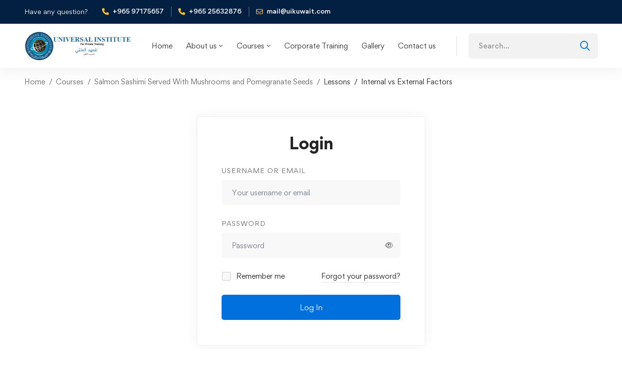

--- FILE ---
content_type: text/html; charset=UTF-8
request_url: https://uikuwait.com/courses/salmon-sashimi-served-with-mushrooms-and-pomegranate-seeds/lesson/internal-vs-external-factors-2-4-6-5-5/
body_size: 29403
content:
<!DOCTYPE html>
<html lang="en-US" >
<head>
		<meta charset="UTF-8">
	<meta name="viewport" content="width=device-width, initial-scale=1">
	<link rel="profile" href="https://gmpg.org/xfn/11">
			<meta name='robots' content='index, follow, max-image-preview:large, max-snippet:-1, max-video-preview:-1' />

	<!-- This site is optimized with the Yoast SEO plugin v26.4 - https://yoast.com/wordpress/plugins/seo/ -->
	<title>Internal vs External Factors - Universal Institute Kuwait</title>
	<link rel="canonical" href="https://uikuwait.com/courses/salmon-sashimi-served-with-mushrooms-and-pomegranate-seeds/lesson/internal-vs-external-factors-2-4-6-5-5/" />
	<meta property="og:locale" content="en_US" />
	<meta property="og:type" content="article" />
	<meta property="og:title" content="Internal vs External Factors - Universal Institute Kuwait" />
	<meta property="og:url" content="https://uikuwait.com/courses/salmon-sashimi-served-with-mushrooms-and-pomegranate-seeds/lesson/internal-vs-external-factors-2-4-6-5-5/" />
	<meta property="og:site_name" content="Universal Institute Kuwait" />
	<meta property="article:modified_time" content="2025-08-14T07:33:34+00:00" />
	<meta name="twitter:card" content="summary_large_image" />
	<script type="application/ld+json" class="yoast-schema-graph">{"@context":"https://schema.org","@graph":[{"@type":"WebPage","@id":"https://uikuwait.com/courses/salmon-sashimi-served-with-mushrooms-and-pomegranate-seeds/lesson/internal-vs-external-factors-2-4-6-5-5/","url":"https://uikuwait.com/courses/salmon-sashimi-served-with-mushrooms-and-pomegranate-seeds/lesson/internal-vs-external-factors-2-4-6-5-5/","name":"Internal vs External Factors - Universal Institute Kuwait","isPartOf":{"@id":"https://uikuwait.com/#website"},"datePublished":"2023-10-05T06:55:55+00:00","dateModified":"2025-08-14T07:33:34+00:00","breadcrumb":{"@id":"https://uikuwait.com/courses/salmon-sashimi-served-with-mushrooms-and-pomegranate-seeds/lesson/internal-vs-external-factors-2-4-6-5-5/#breadcrumb"},"inLanguage":"en-US","potentialAction":[{"@type":"ReadAction","target":["https://uikuwait.com/courses/salmon-sashimi-served-with-mushrooms-and-pomegranate-seeds/lesson/internal-vs-external-factors-2-4-6-5-5/"]}]},{"@type":"BreadcrumbList","@id":"https://uikuwait.com/courses/salmon-sashimi-served-with-mushrooms-and-pomegranate-seeds/lesson/internal-vs-external-factors-2-4-6-5-5/#breadcrumb","itemListElement":[{"@type":"ListItem","position":1,"name":"Home","item":"https://uikuwait.com/"},{"@type":"ListItem","position":2,"name":"Internal vs External Factors"}]},{"@type":"WebSite","@id":"https://uikuwait.com/#website","url":"https://uikuwait.com/","name":"Universal Institute Kuwait","description":"","potentialAction":[{"@type":"SearchAction","target":{"@type":"EntryPoint","urlTemplate":"https://uikuwait.com/?s={search_term_string}"},"query-input":{"@type":"PropertyValueSpecification","valueRequired":true,"valueName":"search_term_string"}}],"inLanguage":"en-US"}]}</script>
	<!-- / Yoast SEO plugin. -->


<link rel='dns-prefetch' href='//www.googletagmanager.com' />
<link rel="alternate" type="application/rss+xml" title="Universal Institute Kuwait &raquo; Feed" href="https://uikuwait.com/feed/" />
<link rel="alternate" type="application/rss+xml" title="Universal Institute Kuwait &raquo; Comments Feed" href="https://uikuwait.com/comments/feed/" />
<style id='wp-img-auto-sizes-contain-inline-css'>
img:is([sizes=auto i],[sizes^="auto," i]){contain-intrinsic-size:3000px 1500px}
/*# sourceURL=wp-img-auto-sizes-contain-inline-css */
</style>

<link rel='stylesheet' id='wp-block-library-css' href='https://uikuwait.com/wp-includes/css/dist/block-library/style.min.css?ver=6.9' media='all' />
<link rel='stylesheet' id='wc-blocks-style-css' href='https://uikuwait.com/wp-content/plugins/woocommerce/assets/client/blocks/wc-blocks.css?ver=wc-10.1.3' media='all' />
<style id='global-styles-inline-css'>
:root{--wp--preset--aspect-ratio--square: 1;--wp--preset--aspect-ratio--4-3: 4/3;--wp--preset--aspect-ratio--3-4: 3/4;--wp--preset--aspect-ratio--3-2: 3/2;--wp--preset--aspect-ratio--2-3: 2/3;--wp--preset--aspect-ratio--16-9: 16/9;--wp--preset--aspect-ratio--9-16: 9/16;--wp--preset--color--black: #000000;--wp--preset--color--cyan-bluish-gray: #abb8c3;--wp--preset--color--white: #ffffff;--wp--preset--color--pale-pink: #f78da7;--wp--preset--color--vivid-red: #cf2e2e;--wp--preset--color--luminous-vivid-orange: #ff6900;--wp--preset--color--luminous-vivid-amber: #fcb900;--wp--preset--color--light-green-cyan: #7bdcb5;--wp--preset--color--vivid-green-cyan: #00d084;--wp--preset--color--pale-cyan-blue: #8ed1fc;--wp--preset--color--vivid-cyan-blue: #0693e3;--wp--preset--color--vivid-purple: #9b51e0;--wp--preset--gradient--vivid-cyan-blue-to-vivid-purple: linear-gradient(135deg,rgb(6,147,227) 0%,rgb(155,81,224) 100%);--wp--preset--gradient--light-green-cyan-to-vivid-green-cyan: linear-gradient(135deg,rgb(122,220,180) 0%,rgb(0,208,130) 100%);--wp--preset--gradient--luminous-vivid-amber-to-luminous-vivid-orange: linear-gradient(135deg,rgb(252,185,0) 0%,rgb(255,105,0) 100%);--wp--preset--gradient--luminous-vivid-orange-to-vivid-red: linear-gradient(135deg,rgb(255,105,0) 0%,rgb(207,46,46) 100%);--wp--preset--gradient--very-light-gray-to-cyan-bluish-gray: linear-gradient(135deg,rgb(238,238,238) 0%,rgb(169,184,195) 100%);--wp--preset--gradient--cool-to-warm-spectrum: linear-gradient(135deg,rgb(74,234,220) 0%,rgb(151,120,209) 20%,rgb(207,42,186) 40%,rgb(238,44,130) 60%,rgb(251,105,98) 80%,rgb(254,248,76) 100%);--wp--preset--gradient--blush-light-purple: linear-gradient(135deg,rgb(255,206,236) 0%,rgb(152,150,240) 100%);--wp--preset--gradient--blush-bordeaux: linear-gradient(135deg,rgb(254,205,165) 0%,rgb(254,45,45) 50%,rgb(107,0,62) 100%);--wp--preset--gradient--luminous-dusk: linear-gradient(135deg,rgb(255,203,112) 0%,rgb(199,81,192) 50%,rgb(65,88,208) 100%);--wp--preset--gradient--pale-ocean: linear-gradient(135deg,rgb(255,245,203) 0%,rgb(182,227,212) 50%,rgb(51,167,181) 100%);--wp--preset--gradient--electric-grass: linear-gradient(135deg,rgb(202,248,128) 0%,rgb(113,206,126) 100%);--wp--preset--gradient--midnight: linear-gradient(135deg,rgb(2,3,129) 0%,rgb(40,116,252) 100%);--wp--preset--font-size--small: 13px;--wp--preset--font-size--medium: 20px;--wp--preset--font-size--large: 36px;--wp--preset--font-size--x-large: 42px;--wp--preset--font-family--inter: "Inter", sans-serif;--wp--preset--font-family--cardo: Cardo;--wp--preset--spacing--20: 0.44rem;--wp--preset--spacing--30: 0.67rem;--wp--preset--spacing--40: 1rem;--wp--preset--spacing--50: 1.5rem;--wp--preset--spacing--60: 2.25rem;--wp--preset--spacing--70: 3.38rem;--wp--preset--spacing--80: 5.06rem;--wp--preset--shadow--natural: 6px 6px 9px rgba(0, 0, 0, 0.2);--wp--preset--shadow--deep: 12px 12px 50px rgba(0, 0, 0, 0.4);--wp--preset--shadow--sharp: 6px 6px 0px rgba(0, 0, 0, 0.2);--wp--preset--shadow--outlined: 6px 6px 0px -3px rgb(255, 255, 255), 6px 6px rgb(0, 0, 0);--wp--preset--shadow--crisp: 6px 6px 0px rgb(0, 0, 0);}:where(.is-layout-flex){gap: 0.5em;}:where(.is-layout-grid){gap: 0.5em;}body .is-layout-flex{display: flex;}.is-layout-flex{flex-wrap: wrap;align-items: center;}.is-layout-flex > :is(*, div){margin: 0;}body .is-layout-grid{display: grid;}.is-layout-grid > :is(*, div){margin: 0;}:where(.wp-block-columns.is-layout-flex){gap: 2em;}:where(.wp-block-columns.is-layout-grid){gap: 2em;}:where(.wp-block-post-template.is-layout-flex){gap: 1.25em;}:where(.wp-block-post-template.is-layout-grid){gap: 1.25em;}.has-black-color{color: var(--wp--preset--color--black) !important;}.has-cyan-bluish-gray-color{color: var(--wp--preset--color--cyan-bluish-gray) !important;}.has-white-color{color: var(--wp--preset--color--white) !important;}.has-pale-pink-color{color: var(--wp--preset--color--pale-pink) !important;}.has-vivid-red-color{color: var(--wp--preset--color--vivid-red) !important;}.has-luminous-vivid-orange-color{color: var(--wp--preset--color--luminous-vivid-orange) !important;}.has-luminous-vivid-amber-color{color: var(--wp--preset--color--luminous-vivid-amber) !important;}.has-light-green-cyan-color{color: var(--wp--preset--color--light-green-cyan) !important;}.has-vivid-green-cyan-color{color: var(--wp--preset--color--vivid-green-cyan) !important;}.has-pale-cyan-blue-color{color: var(--wp--preset--color--pale-cyan-blue) !important;}.has-vivid-cyan-blue-color{color: var(--wp--preset--color--vivid-cyan-blue) !important;}.has-vivid-purple-color{color: var(--wp--preset--color--vivid-purple) !important;}.has-black-background-color{background-color: var(--wp--preset--color--black) !important;}.has-cyan-bluish-gray-background-color{background-color: var(--wp--preset--color--cyan-bluish-gray) !important;}.has-white-background-color{background-color: var(--wp--preset--color--white) !important;}.has-pale-pink-background-color{background-color: var(--wp--preset--color--pale-pink) !important;}.has-vivid-red-background-color{background-color: var(--wp--preset--color--vivid-red) !important;}.has-luminous-vivid-orange-background-color{background-color: var(--wp--preset--color--luminous-vivid-orange) !important;}.has-luminous-vivid-amber-background-color{background-color: var(--wp--preset--color--luminous-vivid-amber) !important;}.has-light-green-cyan-background-color{background-color: var(--wp--preset--color--light-green-cyan) !important;}.has-vivid-green-cyan-background-color{background-color: var(--wp--preset--color--vivid-green-cyan) !important;}.has-pale-cyan-blue-background-color{background-color: var(--wp--preset--color--pale-cyan-blue) !important;}.has-vivid-cyan-blue-background-color{background-color: var(--wp--preset--color--vivid-cyan-blue) !important;}.has-vivid-purple-background-color{background-color: var(--wp--preset--color--vivid-purple) !important;}.has-black-border-color{border-color: var(--wp--preset--color--black) !important;}.has-cyan-bluish-gray-border-color{border-color: var(--wp--preset--color--cyan-bluish-gray) !important;}.has-white-border-color{border-color: var(--wp--preset--color--white) !important;}.has-pale-pink-border-color{border-color: var(--wp--preset--color--pale-pink) !important;}.has-vivid-red-border-color{border-color: var(--wp--preset--color--vivid-red) !important;}.has-luminous-vivid-orange-border-color{border-color: var(--wp--preset--color--luminous-vivid-orange) !important;}.has-luminous-vivid-amber-border-color{border-color: var(--wp--preset--color--luminous-vivid-amber) !important;}.has-light-green-cyan-border-color{border-color: var(--wp--preset--color--light-green-cyan) !important;}.has-vivid-green-cyan-border-color{border-color: var(--wp--preset--color--vivid-green-cyan) !important;}.has-pale-cyan-blue-border-color{border-color: var(--wp--preset--color--pale-cyan-blue) !important;}.has-vivid-cyan-blue-border-color{border-color: var(--wp--preset--color--vivid-cyan-blue) !important;}.has-vivid-purple-border-color{border-color: var(--wp--preset--color--vivid-purple) !important;}.has-vivid-cyan-blue-to-vivid-purple-gradient-background{background: var(--wp--preset--gradient--vivid-cyan-blue-to-vivid-purple) !important;}.has-light-green-cyan-to-vivid-green-cyan-gradient-background{background: var(--wp--preset--gradient--light-green-cyan-to-vivid-green-cyan) !important;}.has-luminous-vivid-amber-to-luminous-vivid-orange-gradient-background{background: var(--wp--preset--gradient--luminous-vivid-amber-to-luminous-vivid-orange) !important;}.has-luminous-vivid-orange-to-vivid-red-gradient-background{background: var(--wp--preset--gradient--luminous-vivid-orange-to-vivid-red) !important;}.has-very-light-gray-to-cyan-bluish-gray-gradient-background{background: var(--wp--preset--gradient--very-light-gray-to-cyan-bluish-gray) !important;}.has-cool-to-warm-spectrum-gradient-background{background: var(--wp--preset--gradient--cool-to-warm-spectrum) !important;}.has-blush-light-purple-gradient-background{background: var(--wp--preset--gradient--blush-light-purple) !important;}.has-blush-bordeaux-gradient-background{background: var(--wp--preset--gradient--blush-bordeaux) !important;}.has-luminous-dusk-gradient-background{background: var(--wp--preset--gradient--luminous-dusk) !important;}.has-pale-ocean-gradient-background{background: var(--wp--preset--gradient--pale-ocean) !important;}.has-electric-grass-gradient-background{background: var(--wp--preset--gradient--electric-grass) !important;}.has-midnight-gradient-background{background: var(--wp--preset--gradient--midnight) !important;}.has-small-font-size{font-size: var(--wp--preset--font-size--small) !important;}.has-medium-font-size{font-size: var(--wp--preset--font-size--medium) !important;}.has-large-font-size{font-size: var(--wp--preset--font-size--large) !important;}.has-x-large-font-size{font-size: var(--wp--preset--font-size--x-large) !important;}
/*# sourceURL=global-styles-inline-css */
</style>

<style id='classic-theme-styles-inline-css'>
/*! This file is auto-generated */
.wp-block-button__link{color:#fff;background-color:#32373c;border-radius:9999px;box-shadow:none;text-decoration:none;padding:calc(.667em + 2px) calc(1.333em + 2px);font-size:1.125em}.wp-block-file__button{background:#32373c;color:#fff;text-decoration:none}
/*# sourceURL=/wp-includes/css/classic-themes.min.css */
</style>
<link rel='stylesheet' id='contact-form-7-css' href='https://uikuwait.com/wp-content/plugins/contact-form-7/includes/css/styles.css?ver=6.1.3' media='all' />
<link rel='stylesheet' id='tutor-icon-css' href='https://uikuwait.com/wp-content/plugins/tutor/assets/css/tutor-icon.min.css?ver=3.9.2' media='all' />
<link rel='stylesheet' id='tutor-css' href='https://uikuwait.com/wp-content/plugins/tutor/assets/css/tutor.min.css?ver=3.9.2' media='all' />
<link rel='stylesheet' id='tutor-plyr-css' href='https://uikuwait.com/wp-content/plugins/tutor/assets/lib/plyr/plyr.css?ver=3.9.2' media='all' />
<link rel='stylesheet' id='tutor-frontend-css' href='https://uikuwait.com/wp-content/plugins/tutor/assets/css/tutor-front.min.css?ver=3.9.2' media='all' />
<style id='tutor-frontend-inline-css'>
.mce-notification.mce-notification-error{display: none !important;}
:root{--tutor-color-primary:#3e64de;--tutor-color-primary-rgb:62, 100, 222;--tutor-color-primary-hover:#395bca;--tutor-color-primary-hover-rgb:57, 91, 202;--tutor-body-color:#212327;--tutor-body-color-rgb:33, 35, 39;--tutor-border-color:#cdcfd5;--tutor-border-color-rgb:205, 207, 213;--tutor-color-gray:#e3e5eb;--tutor-color-gray-rgb:227, 229, 235;}
/*# sourceURL=tutor-frontend-inline-css */
</style>
<style id='woocommerce-inline-inline-css'>
.woocommerce form .form-row .required { visibility: visible; }
/*# sourceURL=woocommerce-inline-inline-css */
</style>
<link rel='stylesheet' id='brands-styles-css' href='https://uikuwait.com/wp-content/plugins/woocommerce/assets/css/brands.css?ver=10.1.3' media='all' />
<link rel='stylesheet' id='font-gordita-css' href='https://uikuwait.com/wp-content/themes/edumall/assets/fonts/gordita/font-gordita.min.css' media='all' />
<link rel='stylesheet' id='font-awesome-pro-css' href='https://uikuwait.com/wp-content/themes/edumall/assets/fonts/awesome/css/fontawesome-all.min.css?ver=6.4.2' media='all' />
<link rel='stylesheet' id='swiper-css' href='https://uikuwait.com/wp-content/plugins/elementor/assets/lib/swiper/v8/css/swiper.min.css?ver=8.4.5' media='all' />
<link rel='stylesheet' id='lightgallery-css' href='https://uikuwait.com/wp-content/themes/edumall/assets/libs/lightGallery/css/lightgallery.min.css?ver=1.6.12' media='all' />
<link rel='stylesheet' id='edumall-style-css' href='https://uikuwait.com/wp-content/themes/edumall/style.css?ver=4.4.5' media='all' />
<style id='edumall-style-inline-css'>
:root {
				--edumall-typography-body-font-family: Gordita;
				--edumall-typography-body-font-size: 14px;
				--edumall-typography-body-font-weight: 400;
				--edumall-typography-body-line-height: 1.86;
				--edumall-typography-body-letter-spacing: 0em;
				--edumall-typography-headings-font-family: inherit;
				--edumall-typography-headings-font-weight: ;
				--edumall-typography-headings-line-height: 1.3;
				--edumall-typography-headings-letter-spacing: 0em;
				--edumall-color-primary: #0071dc;
				--edumall-color-primary-rgb: 0, 113, 220;
				--edumall-color-secondary: #ffc221;
				--edumall-color-secondary-rgb: 255, 194, 33;
				--edumall-color-third: #031f42;
				--edumall-color-text: #696969;
				--edumall-color-text-bit-lighten: #7e7e7e;
				--edumall-color-text-lighten: #ababab;
				--edumall-color-heading: #252525;
				--edumall-color-link: #696969;
				--edumall-color-link-hover: #0071dc;
				--edumall-color-box-white-background: #fff;
				--edumall-color-box-white-border: #ededed;
				--edumall-color-box-grey-background: #f8f8f8;
				--edumall-color-box-light-grey-background: #f9f9fb;
				--edumall-color-box-fill-separator: #eee;
				--edumall-color-box-border: #eee;
				--edumall-color-box-border-lighten: #ededed;
				--edumall-color-form-text: #252525;
				--edumall-color-form-border: #f8f8f8;
				--edumall-color-form-background: #f8f8f8;
				--edumall-color-form-focus-text: #252525;
				--edumall-color-form-focus-border: #0071dc;
				--edumall-color-form-focus-background: #fff;
				--edumall-color-sub-menu-border: #ededed;
				--edumall-color-sub-menu-background: #fff;
				--tutor-color-primary: #0071dc;
				--tutor-color-primary-rgb: 0, 113, 220;
				--tutor-border-color:#eee;
			}
.boxed{max-width:1200px}::-moz-selection{color:#fff;background-color:#0071dc}::selection{color:#fff;background-color:#0071dc}.primary-fill-color{fill:#0071dc}mark,.primary-color.primary-color,.growl-close:hover,.link-transition-02,.edumall-infinite-loader,.edumall-blog-caption-style-03 .tm-button,.tm-portfolio .post-categories a:hover,.tm-portfolio .post-title a:hover,.edumall-timeline.style-01 .title,.edumall-timeline.style-01 .timeline-dot,.tm-google-map .style-signal .animated-dot,.edumall-list .marker,.tm-social-networks .link:hover,.tm-social-networks.style-solid-rounded-icon .link,.edumall-team-member-style-01 .social-networks a:hover,.edumall-modern-carousel-style-02 .slide-button,.tm-slider a:hover .heading,.woosw-area .woosw-inner .woosw-content .woosw-content-bot .woosw-content-bot-inner .woosw-page a:hover,.woosw-continue:hover,.tm-menu .menu-price,.woocommerce-widget-layered-nav-list a:hover,.blog-nav-links h6:before,.page-main-content .search-form .search-submit,.page-sidebar .widget_pages .current-menu-item>a,.page-sidebar .widget_nav_menu .current-menu-item>a,.comment-list .comment-actions a:hover,.portfolio-nav-links.style-01 .inner>a:hover,.portfolio-nav-links.style-02 .nav-list .hover,.edumall-nice-select-wrap .edumall-nice-select li.selected:before,.elementor-widget-tm-icon-box.edumall-icon-box-style-01 .edumall-box:hover div.tm-button.style-text,.elementor-widget-tm-icon-box.edumall-icon-box-style-01 a.tm-button.style-text:hover,.tm-image-box.edumall-box:hover div.tm-button.style-text,.tm-image-box a.tm-button.style-text:hover,form.isw-swatches.isw-swatches--in-single .isw-swatch--isw_text .isw-term.isw-enabled:hover,form.isw-swatches.isw-swatches--in-single .isw-swatch--isw_text .isw-term.isw-selected,.wishlist-btn.style-02 a:hover,.compare-btn.style-02 a:hover,.order-by .selected-order a,.edumall-product-price-filter .current-state,.cart-collaterals .order-total .amount,.woocommerce-mini-cart__empty-message .empty-basket,.woocommerce .cart_list.product_list_widget a:hover,.woocommerce .cart.shop_table td.product-name a:hover,.woocommerce ul.product_list_widget li .product-title:hover,.entry-product-meta a:hover,.edumall-product .woocommerce-loop-product__title a:hover,.edumall-product .loop-product__category a:hover,.popup-product-quick-view .product_title a:hover,.woocommerce .wc_payment_methods .payment-selected .payment_title,.woocommerce .wc_payment_methods .payment_title:hover,.woocommerce-MyAccount-content .woocommerce-Address-title a,.woosw-area.woosw-area .woosw-inner .woosw-content .woosw-content-mid table.woosw-content-items .woosw-content-item .woosw-content-item--title a:hover,.woosc-area .woosc-inner .woosc-table .woosc-table-inner .woosc-table-items table thead tr th a:hover,.woosc-area .woosc-inner .woosc-table .woosc-table-inner .woosc-table-items .button,.woocommerce nav.woocommerce-pagination ul li a:hover{color:#0071dc}.primary-background-color,.link-transition-02:after,.wp-block-tag-cloud a:hover,.wp-block-calendar #today,.edumall-nice-select-wrap .edumall-nice-select li:hover,.edumall-progress .progress-bar,.edumall-link-animate-border .heading-primary a mark:after,.edumall-blog-caption-style-03 .tm-button.style-bottom-line .button-content-wrapper:after,.hint--primary:after,[data-fp-section-skin='dark'] #fp-nav ul li a span,[data-fp-section-skin='dark'] .fp-slidesNav ul li a span,.page-scroll-up,.top-bar-01 .top-bar-button,.tm-social-networks.style-flat-rounded-icon .link:hover,.tm-swiper .swiper-pagination-progressbar .swiper-pagination-progressbar-fill,.tm-social-networks.style-flat-rounded-icon .link,.tm-social-networks.style-solid-rounded-icon .link:hover,.portfolio-overlay-group-01.portfolio-overlay-colored-faded .post-overlay,.edumall-modern-carousel .slide-tag,.edumall-light-gallery .edumall-box .edumall-overlay,.edumall-modern-carousel-style-02 .slide-button:after,.tm-gradation .item:hover .count,.nav-links a:hover,.single-post .entry-post-feature.post-quote,.entry-portfolio-feature .gallery-item .overlay,.widget_calendar #today,.page-main-content .search-form .search-submit:hover,.woocommerce-notice,.wishlist-btn.style-01 a:hover,.compare-btn.style-01 a:hover,.edumall-product.style-grid .quick-view-icon:hover,.edumall-product.style-grid .woocommerce_loop_add_to_cart_wrap a:hover,.woosc-area .woosc-inner .woosc-table .woosc-table-inner .woosc-table-items .button:hover,.woocommerce nav.woocommerce-pagination ul li span.current,.woocommerce-info,.woocommerce-message,.woocommerce-MyAccount-navigation .is-active a,.woocommerce-MyAccount-navigation a:hover,.edumall-wp-widget-product-layered-nav ul.show-display-check-list .chosen>a:before,.edumall-wp-widget-product-categories-layered-nav ul.show-display-check-list .chosen>a:before{background-color:#0071dc}.primary-background-color-important,.lg-progress-bar .lg-progress{background-color:#0071dc!important}.wp-block-quote,.wp-block-quote.has-text-align-right,.wp-block-quote.has-text-align-right,.edumall-nice-select-wrap.focused .edumall-nice-select-current,.edumall-nice-select-wrap .edumall-nice-select-current:hover,.page-search-popup .search-field,.tm-social-networks.style-solid-rounded-icon .link,.tm-popup-video.type-button .video-play,.widget_pages .current-menu-item,.widget_nav_menu .current-menu-item,.insight-core-bmw .current-menu-item,form.isw-swatches.isw-swatches--in-single .isw-swatch--isw_text .isw-term.isw-selected,.wishlist-btn.style-01 a:hover,.compare-btn.style-01 a:hover,.edumall-wp-widget-product-layered-nav ul.show-display-check-list a:hover:before,.edumall-wp-widget-product-categories-layered-nav ul.show-display-check-list a:hover:before,body.woocommerce-cart table.cart td.actions .coupon .input-text:focus,.woocommerce.single-product div.product .images .thumbnails .item img:hover{border-color:#0071dc}.single-product .woo-single-gallery .edumall-thumbs-swiper .swiper-slide:hover img,.single-product .woo-single-gallery .edumall-thumbs-swiper .swiper-slide-thumb-active img,.lg-outer .lg-thumb-item.active,.lg-outer .lg-thumb-item:hover{border-color:#0071dc!important}.hint--primary.hint--top-left:before,.hint--primary.hint--top-right:before,.hint--primary.hint--top:before{border-top-color:#0071dc}.hint--primary.hint--right:before{border-right-color:#0071dc}.hint--primary.hint--bottom-left:before,.hint--primary.hint--bottom-right:before,.hint--primary.hint--bottom:before,.mini-cart .widget_shopping_cart_content,.single-product .woocommerce-tabs li.active{border-bottom-color:#0071dc}.hint--primary.hint--left:before,.tm-popup-video.type-button .video-play-icon:before{border-left-color:#0071dc}.edumall-accordion-style-01 .edumall-accordion .accordion-section.active .accordion-header,.edumall-accordion-style-01 .edumall-accordion .accordion-section:hover .accordion-header{background-color:rgba(0,113,220,0.7)}.portfolio-overlay-group-01 .post-overlay{background-color:rgba(0,113,220,0.8)}.secondary-color-important{color:#ffc221 !important}.secondary-background-color,.hint--secondary:after,.tm-button.style-flat.button-secondary-lighten:after{background-color:#ffc221}.edumall-event-carousel .event-overlay-background{background-color:rgba(255,194,33,0.6)}.tm-zoom-meeting .zoom-countdown .countdown-content .text{color:rgba(255,194,33,0.7)}.tm-button.style-flat.button-secondary-lighten:before{background-color:rgba(255,194,33,0.3)}.tm-button.style-flat.button-secondary-lighten{color:#031f42 !important}.hint--secondary.hint--top-left:before,.hint--secondary.hint--top-right:before,.hint--secondary.hint--top:before{border-top-color:#ffc221}.hint--secondary.hint--right:before{border-right-color:#ffc221}.hint--secondary.hint--bottom-left:before,.hint--secondary.hint--bottom-right:before,.hint--secondary.hint--bottom:before{border-bottom-color:#ffc221}.hint--secondary.hint--left:before{border-left-color:#ffc221}.secondary-border-color{border-color:#ffc221}.secondary-fill-color{fill:#ffc221}.lg-backdrop{background-color:#000 !important}.page-mobile-main-menu>.inner{background-color:#3f3a64}
/*# sourceURL=edumall-style-inline-css */
</style>
<link rel='stylesheet' id='perfect-scrollbar-css' href='https://uikuwait.com/wp-content/themes/edumall/assets/libs/perfect-scrollbar/css/perfect-scrollbar.min.css?ver=0.6.14' media='all' />
<link rel='stylesheet' id='growl-css' href='https://uikuwait.com/wp-content/themes/edumall/assets/libs/growl/css/jquery.growl.min.css?ver=1.3.3' media='all' />
<link rel='stylesheet' id='edumall-woocommerce-css' href='https://uikuwait.com/wp-content/themes/edumall/woocommerce.css?ver=4.4.5' media='all' />
<link rel='stylesheet' id='elementor-frontend-css' href='https://uikuwait.com/wp-content/plugins/elementor/assets/css/frontend.min.css?ver=3.33.1' media='all' />
<link rel='stylesheet' id='elementor-post-47-css' href='https://uikuwait.com/wp-content/uploads/elementor/css/post-47.css?ver=1766419438' media='all' />
<link rel='stylesheet' id='elementor-post-6186-css' href='https://uikuwait.com/wp-content/uploads/elementor/css/post-6186.css?ver=1766419439' media='all' />
<link rel='stylesheet' id='edumall-tutor-css' href='https://uikuwait.com/wp-content/themes/edumall/tutor-lms.css?ver=4.4.5' media='all' />
<link rel='stylesheet' id='edumall-child-style-css' href='https://uikuwait.com/wp-content/themes/edumall-child/style.css?ver=6.9' media='all' />
<script src="https://uikuwait.com/wp-includes/js/jquery/jquery.min.js?ver=3.7.1" id="jquery-core-js"></script>
<script src="https://uikuwait.com/wp-includes/js/jquery/jquery-migrate.min.js?ver=3.4.1" id="jquery-migrate-js"></script>
<script src="https://uikuwait.com/wp-content/plugins/woocommerce/assets/js/jquery-blockui/jquery.blockUI.min.js?ver=2.7.0-wc.10.1.3" id="jquery-blockui-js" data-wp-strategy="defer"></script>
<script id="wc-add-to-cart-js-extra">
var wc_add_to_cart_params = {"ajax_url":"/wp-admin/admin-ajax.php","wc_ajax_url":"/?wc-ajax=%%endpoint%%","i18n_view_cart":"View cart","cart_url":"https://uikuwait.com","is_cart":"","cart_redirect_after_add":"no"};
//# sourceURL=wc-add-to-cart-js-extra
</script>
<script src="https://uikuwait.com/wp-content/plugins/woocommerce/assets/js/frontend/add-to-cart.min.js?ver=10.1.3" id="wc-add-to-cart-js" defer data-wp-strategy="defer"></script>
<script src="https://uikuwait.com/wp-content/plugins/woocommerce/assets/js/js-cookie/js.cookie.min.js?ver=2.1.4-wc.10.1.3" id="js-cookie-js" data-wp-strategy="defer"></script>

<!-- Google tag (gtag.js) snippet added by Site Kit -->
<!-- Google Analytics snippet added by Site Kit -->
<script src="https://www.googletagmanager.com/gtag/js?id=G-D7GRMJHWZ0" id="google_gtagjs-js" async></script>
<script id="google_gtagjs-js-after">
window.dataLayer = window.dataLayer || [];function gtag(){dataLayer.push(arguments);}
gtag("set","linker",{"domains":["uikuwait.com"]});
gtag("js", new Date());
gtag("set", "developer_id.dZTNiMT", true);
gtag("config", "G-D7GRMJHWZ0");
 window._googlesitekit = window._googlesitekit || {}; window._googlesitekit.throttledEvents = []; window._googlesitekit.gtagEvent = (name, data) => { var key = JSON.stringify( { name, data } ); if ( !! window._googlesitekit.throttledEvents[ key ] ) { return; } window._googlesitekit.throttledEvents[ key ] = true; setTimeout( () => { delete window._googlesitekit.throttledEvents[ key ]; }, 5 ); gtag( "event", name, { ...data, event_source: "site-kit" } ); }; 
//# sourceURL=google_gtagjs-js-after
</script>
<script id="wc-cart-fragments-js-extra">
var wc_cart_fragments_params = {"ajax_url":"/wp-admin/admin-ajax.php","wc_ajax_url":"/?wc-ajax=%%endpoint%%","cart_hash_key":"wc_cart_hash_36607033c13f1d15dbb4f06040fe8761","fragment_name":"wc_fragments_36607033c13f1d15dbb4f06040fe8761","request_timeout":"5000"};
//# sourceURL=wc-cart-fragments-js-extra
</script>
<script src="https://uikuwait.com/wp-content/plugins/woocommerce/assets/js/frontend/cart-fragments.min.js?ver=10.1.3" id="wc-cart-fragments-js" defer data-wp-strategy="defer"></script>
<link rel="https://api.w.org/" href="https://uikuwait.com/wp-json/" /><link rel="EditURI" type="application/rsd+xml" title="RSD" href="https://uikuwait.com/xmlrpc.php?rsd" />
<meta name="generator" content="WordPress 6.9" />
<meta name="generator" content="TutorLMS 3.9.2" />
<meta name="generator" content="WooCommerce 10.1.3" />
<link rel='shortlink' href='https://uikuwait.com/?p=6162' />
<meta name="generator" content="Site Kit by Google 1.161.0" />	<noscript><style>.woocommerce-product-gallery{ opacity: 1 !important; }</style></noscript>
	<meta name="generator" content="Elementor 3.33.1; features: e_font_icon_svg, additional_custom_breakpoints; settings: css_print_method-external, google_font-enabled, font_display-swap">
			<style>
				.e-con.e-parent:nth-of-type(n+4):not(.e-lazyloaded):not(.e-no-lazyload),
				.e-con.e-parent:nth-of-type(n+4):not(.e-lazyloaded):not(.e-no-lazyload) * {
					background-image: none !important;
				}
				@media screen and (max-height: 1024px) {
					.e-con.e-parent:nth-of-type(n+3):not(.e-lazyloaded):not(.e-no-lazyload),
					.e-con.e-parent:nth-of-type(n+3):not(.e-lazyloaded):not(.e-no-lazyload) * {
						background-image: none !important;
					}
				}
				@media screen and (max-height: 640px) {
					.e-con.e-parent:nth-of-type(n+2):not(.e-lazyloaded):not(.e-no-lazyload),
					.e-con.e-parent:nth-of-type(n+2):not(.e-lazyloaded):not(.e-no-lazyload) * {
						background-image: none !important;
					}
				}
			</style>
			<style class='wp-fonts-local'>
@font-face{font-family:Inter;font-style:normal;font-weight:300 900;font-display:fallback;src:url('https://uikuwait.com/wp-content/plugins/woocommerce/assets/fonts/Inter-VariableFont_slnt,wght.woff2') format('woff2');font-stretch:normal;}
@font-face{font-family:Cardo;font-style:normal;font-weight:400;font-display:fallback;src:url('https://uikuwait.com/wp-content/plugins/woocommerce/assets/fonts/cardo_normal_400.woff2') format('woff2');}
</style>
<link rel="icon" href="https://uikuwait.com/wp-content/uploads/2025/08/Nemlog-for-psd-flie1-96x96.png" sizes="32x32" />
<link rel="icon" href="https://uikuwait.com/wp-content/uploads/2025/08/Nemlog-for-psd-flie1.png" sizes="192x192" />
<link rel="apple-touch-icon" href="https://uikuwait.com/wp-content/uploads/2025/08/Nemlog-for-psd-flie1.png" />
<meta name="msapplication-TileImage" content="https://uikuwait.com/wp-content/uploads/2025/08/Nemlog-for-psd-flie1.png" />
<style id="kirki-inline-styles">button, input[type="button"], input[type="reset"], input[type="submit"], .wp-block-button__link, .button, .wc-forward, .button.button-alt:hover, .elementor-button,.single_add_to_cart_button, a.tutor-button, .tutor-button, a.tutor-btn, .tutor-btn, .tutor-button.tutor-success{color:#fff;border-color:#0071dc;background-color:#0071dc;}.wp-block-button.is-style-outline{color:#0071dc;}button:hover, input[type="button"]:hover, input[type="reset"]:hover, input[type="submit"]:hover, .wp-block-button__link:hover, .button:hover, .button:focus, .button-alt, .wc-forward:hover, .wc-forward:focus, .elementor-button:hover,.single_add_to_cart_button:hover, a.tutor-button:hover, .tutor-button:hover, a.tutor-btn:hover, .tutor-btn:hover, .tutor-button.tutor-success:hover{color:#031f42;border-color:#ffc221;background-color:#ffc221;}.wp-block-button.is-style-outline .wp-block-button__link:hover{color:#ffc221;}.tm-button.style-flat{color:#fff;border-color:#0071dc;}.tm-button.style-flat:before{background-color:#0071dc;}.tm-button.style-flat:hover{color:#031f42;border-color:#ffc221;}.tm-button.style-flat:after{background-color:#ffc221;}.tm-button.style-border, .tm-button.style-thick-border{color:#0071dc;border-color:#0071dc;}.tm-button.style-border:before, .tm-button.style-thick-border:before{background-color:rgba(0, 0, 0, 0);}.tm-button.style-border:hover, .tm-button.style-thick-border:hover{color:#fff;border-color:#0071dc;}.tm-button.style-border:after, .tm-button.style-thick-border:after{background-color:#0071dc;}.top-bar-01{padding-top:0px;padding-bottom:0px;border-bottom-width:1px;font-size:13px;line-height:1.85;}.top-bar-01 a{font-size:13px;line-height:1.85;}.header-dark .top-bar-01{background-color:#031f42;border-bottom-color:rgba(0, 0, 0, 0);color:#fff;}.header-dark .top-bar-01 .top-bar-user-links a + a:before, .header-dark .top-bar-01 .top-bar-info .info-item + .info-item:before{background:rgba(255, 255, 255, 0.4);}.header-dark .top-bar-01 a{color:#fff;}.header-dark .top-bar-01 a:hover, .top-bar-01 a:focus{color:#ffc221;}.header-dark .top-bar-01 .info-list .info-icon{color:#ffc221;}.header-dark .top-bar-01 .info-list .info-link:hover .info-icon{color:#ffc221;}.header-light:not(.headroom--not-top) .top-bar-01{background-color:rgba(0, 0, 0, 0);border-bottom-color:rgba(255, 255, 255, 0.1);color:#fff;}.header-light:not(.headroom--not-top) .top-bar-01 .top-bar-user-links a + a:before, .header-light:not(.headroom--not-top) .top-bar-01 .top-bar-info .info-item + .info-item:before{background:rgba(255, 255, 255, 0.35);}.header-light:not(.headroom--not-top) .top-bar-01 a{color:#fff;}.header-light:not(.headroom--not-top) .top-bar-01 a:hover, .header-light:not(.headroom--not-top) .top-bar-01 a:focus{color:#ffc221;}.header-light:not(.headroom--not-top) .top-bar-01 .info-list .info-icon{color:#fff;}.header-light:not(.headroom--not-top) .top-bar-01 .info-list .info-link:hover .info-icon{color:#ffc221;}.top-bar-02{padding-top:6px;padding-bottom:6px;border-bottom-width:1px;font-size:15px;font-weight:400;line-height:1.74;background-color:#031f42;border-bottom-color:rgba(0, 0, 0, 0);color:#fff;}.top-bar-02 a{font-size:15px;font-weight:500;line-height:1.74;color:#fff;}.top-bar-02 .top-bar-user-links a + a:before, .top-bar-02 .top-bar-info .info-item + .info-item:before{background:rgba(255, 255, 255, 0.4);}.top-bar-02 a:hover, .top-bar-02 a:focus{color:#ffc221;}.top-bar-02 .info-list .info-icon{color:#ffc221;}.top-bar-02 .info-list .info-link:hover .info-icon{color:#ffc221;}.header-light:not(.headroom--not-top) .top-bar-02{background-color:#031f42;border-bottom-color:#031f42;color:#fff;}.header-light:not(.headroom--not-top) .top-bar-02 .top-bar-user-links a + a:before, .header-light:not(.headroom--not-top) .top-bar-02 .top-bar-info .info-item + .info-item:before{background:rgba(255, 255, 255, 0.35);}.header-light:not(.headroom--not-top) .top-bar-02 a{color:#fff;}.header-light:not(.headroom--not-top) .top-bar-02 a:hover, .header-light:not(.headroom--not-top) .top-bar-02 a:focus{color:#ffc221;}.header-light:not(.headroom--not-top) .top-bar-02 .info-list .info-icon{color:#fff;}.header-light:not(.headroom--not-top) .top-bar-02 .info-list .info-link:hover .info-icon{color:#ffc221;}.top-bar-03{padding-top:0px;padding-bottom:0px;border-bottom-width:1px;font-size:13px;font-weight:400;line-height:1.85;background-color:#EBEEF6;border-bottom-color:#eee;color:#696969;}.top-bar-03 a{font-size:13px;font-weight:500;line-height:1.85;color:#696969;}.top-bar-03 .top-bar-user-links a + a:before, .top-bar-03 .top-bar-info .info-item + .info-item:before{background:#AAACB2;}.top-bar-03 a:hover, .top-bar-03 a:focus{color:#0071dc;}.top-bar-03 .info-list .info-icon{color:#0071dc;}.top-bar-03 .info-list .info-link:hover .info-icon{color:#0071dc;}.top-bar-03 .social-link{color:#333;}.top-bar-03 .social-link:hover{color:#0071dc;}.header-light:not(.headroom--not-top) .top-bar-03{background-color:rgba(0, 0, 0, 0);border-bottom-color:rgba(255, 255, 255, 0.1);color:#fff;}.header-light:not(.headroom--not-top) .top-bar-03 .top-bar-user-links a + a:before, .header-light:not(.headroom--not-top) .top-bar-03 .top-bar-info .info-item + .info-item:before{background:rgba(255, 255, 255, 0.35);}.header-light:not(.headroom--not-top) .top-bar-03 a{color:#fff;}.header-light:not(.headroom--not-top) .top-bar-03 a:hover, .header-light:not(.headroom--not-top) .top-bar-03 a:focus{color:#ffc221;}.header-light:not(.headroom--not-top) .top-bar-03 .info-list .info-icon{color:#fff;}.header-light:not(.headroom--not-top) .top-bar-03 .info-list .info-link:hover .info-icon{color:#ffc221;}.top-bar-04{padding-top:0px;padding-bottom:0px;border-bottom-width:1px;font-size:13px;font-weight:400;line-height:1.85;background-color:#fff;border-bottom-color:#eee;color:#696969;}.top-bar-04 a{font-size:13px;font-weight:500;line-height:1.85;color:#696969;}.top-bar-04 .top-bar-info .info-item + .info-item:before, .top-bar-04 .top-bar-right .top-bar-wrap div + div:before{background:#e5e5e5;}.top-bar-04 a:hover, .top-bar-04 a:focus{color:#0071dc;}.top-bar-04 .info-list .info-icon{color:#0071dc;}.top-bar-04 .info-list .info-link:hover .info-icon{color:#0071dc;}.top-bar-04 .social-link{color:#333;}.top-bar-04 .social-link:hover{color:#0071dc;}.header-light:not(.headroom--not-top) .top-bar-04{background-color:rgba(0, 0, 0, 0);border-bottom-color:rgba(255, 255, 255, 0.1);color:#fff;}.header-light:not(.headroom--not-top) .top-bar-04 .top-bar-user-links a + a:before, .header-light:not(.headroom--not-top) .top-bar-04 .top-bar-info .info-item + .info-item:before{background:rgba(255, 255, 255, 0.35);}.header-light:not(.headroom--not-top) .top-bar-04 a{color:#fff;}.header-light:not(.headroom--not-top) .top-bar-04 a:hover, .header-light:not(.headroom--not-top) .top-bar-04 a:focus{color:#ffc221;}.header-light:not(.headroom--not-top) .top-bar-04 .info-list .info-icon{color:#fff;}.header-light:not(.headroom--not-top) .top-bar-04 .info-list .info-link:hover .info-icon{color:#ffc221;}.top-bar-05{padding-top:0px;padding-bottom:0px;border-bottom-width:1px;font-size:13px;font-weight:400;line-height:1.85;}.top-bar-05 a{font-size:13px;font-weight:500;line-height:1.85;}.header-dark .top-bar-05{background-color:#031f42;border-bottom-color:rgba(0, 0, 0, 0);color:#fff;}.header-dark .top-bar-05 .top-bar-user-links a + a:before, .header-dark .top-bar-05 .top-bar-info .info-item + .info-item:before{background:rgba(255, 255, 255, 0.4);}.header-dark .top-bar-05 a{color:#fff;}.header-dark .top-bar-05 a:hover, .top-bar-05 a:focus{color:#ffc221;}.header-dark .top-bar-05 .info-list .info-icon{color:#ffc221;}.header-dark .top-bar-05 .info-list .info-link:hover .info-icon{color:#ffc221;}.header-light:not(.headroom--not-top) .top-bar-05{background-color:rgba(0, 0, 0, 0);border-bottom-color:rgba(255, 255, 255, 0.1);color:#fff;}.header-light:not(.headroom--not-top) .top-bar-05 .top-bar-user-links a + a:before, .header-light:not(.headroom--not-top) .top-bar-05 .top-bar-info .info-item + .info-item:before{background:rgba(255, 255, 255, 0.35);}.header-light:not(.headroom--not-top) .top-bar-05 a{color:#fff;}.header-light:not(.headroom--not-top) .top-bar-05 a:hover, .header-light:not(.headroom--not-top) .top-bar-05 a:focus{color:#ffc221;}.header-light:not(.headroom--not-top) .top-bar-05 .info-list .info-icon{color:#fff;}.header-light:not(.headroom--not-top) .top-bar-05 .info-list .info-link:hover .info-icon{color:#ffc221;}.top-bar-06{padding-top:2px;padding-bottom:2px;border-bottom-width:0px;font-size:16px;font-weight:500;line-height:1.625;background-color:#FDEFEE;border-bottom-color:rgba(0, 0, 0, 0);color:#000;}.top-bar-06 a{font-size:16px;font-weight:700;line-height:1.625;color:#000;}.top-bar-06 .top-bar-user-links a + a:before, .top-bar-06 .top-bar-info .info-item + .info-item:before{background:rgba(255, 255, 255, 0.4);}.top-bar-06 a:hover, .top-bar-06 a:focus{color:#0071DC;}.top-bar-06 .info-list .info-icon{color:#ffc221;}.top-bar-06 .info-list .info-link:hover .info-icon{color:#ffc221;}.header-light:not(.headroom--not-top) .top-bar-06{background-color:#FDEFEE;border-bottom-color:#031f42;color:#fff;}.header-light:not(.headroom--not-top) .top-bar-06 .top-bar-user-links a + a:before, .header-light:not(.headroom--not-top) .top-bar-06 .top-bar-info .info-item + .info-item:before{background:rgba(255, 255, 255, 0.35);}.header-light:not(.headroom--not-top) .top-bar-06 a{color:#fff;}.header-light:not(.headroom--not-top) .top-bar-06 a:hover, .header-light:not(.headroom--not-top) .top-bar-06 a:focus{color:#2A906A;}.header-light:not(.headroom--not-top) .top-bar-06 .info-list .info-icon{color:#fff;}.header-light:not(.headroom--not-top) .top-bar-06 .info-list .info-link:hover .info-icon{color:#ffc221;}.headroom--not-top .page-header-inner .header-wrap{min-height:80px;padding-top:0px!important;padding-bottom:0px!important;}#page-header.headroom--not-top .page-header-inner{background:#ffffff;background-color:#ffffff;background-repeat:no-repeat;background-position:center center;background-attachment:scroll;-webkit-background-size:cover;-moz-background-size:cover;-ms-background-size:cover;-o-background-size:cover;background-size:cover;}.page-header.headroom--not-top .header-icon, .page-header.headroom--not-top .wpml-ls-item-toggle{color:#111 !important;}.page-header.headroom--not-top .header-icon:hover{color:#111 !important;}.page-header.headroom--not-top .wpml-ls-slot-shortcode_actions:hover > .js-wpml-ls-item-toggle{color:#111!important;}.page-header.headroom--not-top .header-social-networks a{color:#111 !important;}.page-header.headroom--not-top .header-social-networks a:hover{color:#111 !important;}.page-header.headroom--not-top .menu--primary > ul > li > a{color:#111 !important;}.page-header.headroom--not-top .menu--primary > li:hover > a, .page-header.headroom--not-top .menu--primary > ul > li > a:hover, .page-header.headroom--not-top .menu--primary > ul > li > a:focus, .page-header.headroom--not-top .menu--primary > ul > .current-menu-ancestor > a, .page-header.headroom--not-top .menu--primary > ul > .current-menu-item > a{color:#0071dc !important;}.header-sticky-button.tm-button{color:#111;border-color:#eee;}.header-sticky-button.tm-button:before{background:rgba(17, 17, 17, 0);}.header-sticky-button.tm-button:hover{color:#fff;border-color:#111;}.header-sticky-button.tm-button:after{background:#111;}#page-header.headroom--not-top .search-field{color:#696969;border-color:#f5f5f5;background:#f5f5f5;}#page-header.headroom--not-top .search-field:focus{color:#333;border-color:#0071dc;background:#fff;}.edumall-dark-scheme #page-header.headroom--not-top .page-header-inner{background:#020c18;background-color:#020c18;background-repeat:no-repeat;background-position:center center;background-attachment:scroll;-webkit-background-size:cover;-moz-background-size:cover;-ms-background-size:cover;-o-background-size:cover;background-size:cover;}.edumall-dark-scheme .page-header.headroom--not-top .header-icon, .edumall-dark-scheme .page-header.headroom--not-top .wpml-ls-item-toggle{color:#fff !important;}.edumall-dark-scheme .page-header.headroom--not-top .header-icon:hover{color:#ffc221 !important;}.edumall-dark-scheme .page-header.headroom--not-top .wpml-ls-slot-shortcode_actions:hover > .js-wpml-ls-item-toggle{color:#ffc221!important;}.edumall-dark-scheme .page-header.headroom--not-top .header-social-networks a{color:#111 !important;}.edumall-dark-scheme .page-header.headroom--not-top .header-social-networks a:hover{color:#111 !important;}.edumall-dark-scheme .page-header.headroom--not-top .menu--primary > ul > li > a{color:rgba(255, 255, 255, 0.7) !important;}.edumall-dark-scheme .page-header.headroom--not-top .menu--primary > li:hover > a, .edumall-dark-scheme .page-header.headroom--not-top .menu--primary > ul > li > a:hover, .edumall-dark-scheme .page-header.headroom--not-top .menu--primary > ul > li > a:focus, .edumall-dark-scheme .page-header.headroom--not-top .menu--primary > ul > .current-menu-ancestor > a, .edumall-dark-scheme .page-header.headroom--not-top .menu--primary > ul > .current-menu-item > a{color:#fff !important;}.edumall-dark-scheme #page-header.headroom--not-top .search-field{color:#80868D;border-color:#19222d;background:#19222d;}.edumall-dark-scheme #page-header.headroom--not-top .search-field:focus{color:#fff;border-color:#fff;background:rgba(255, 255, 255, 0);}.header-more-tools-opened .header-right-inner{background:#ffffff;background-color:#ffffff;background-repeat:no-repeat;background-position:center center;background-attachment:scroll;border-width:1px;border-color:#eee;-webkit-background-size:cover;-moz-background-size:cover;-ms-background-size:cover;-o-background-size:cover;background-size:cover;-webkit-box-shadow:0 0 26px rgba(0, 0, 0, 0.05);-moz-box-shadow:0 0 26px rgba(0, 0, 0, 0.05);box-shadow:0 0 26px rgba(0, 0, 0, 0.05);}.header-more-tools-opened .header-right-inner .header-social-networks a{color:#333!important;}.header-more-tools-opened .header-right-inner .header-social-networks a:hover{color:#0071dc!important;}.header-01 .page-header-inner{border-bottom-width:0px;}.header-01 .menu--primary > ul > li > a{font-size:14px;font-weight:500;line-height:1.6;}.desktop-menu .header-01 .menu--primary > ul > li > a{padding-top:25px;padding-bottom:25px;padding-left:12px;padding-right:12px;}.header-01.header-dark .page-header-inner{background:#fff;background-color:#fff;background-repeat:no-repeat;background-position:center center;background-attachment:fixed;border-color:#eee;-webkit-background-size:cover;-moz-background-size:cover;-ms-background-size:cover;-o-background-size:cover;background-size:cover;-webkit-box-shadow:0 10px 26px rgba(0, 0, 0, 0.05);-moz-box-shadow:0 10px 26px rgba(0, 0, 0, 0.05);box-shadow:0 10px 26px rgba(0, 0, 0, 0.05);}.header-01.header-dark .header-icon, .header-01.header-dark .wpml-ls-item-toggle{color:#031f42;}.header-01.header-dark .header-icon:hover{color:#0071dc;}.header-01.header-dark .wpml-ls-slot-shortcode_actions:hover > .js-wpml-ls-item-toggle{color:#0071dc;}.header-01.header-dark .header-icon .badge, .header-01.header-dark .mini-cart .mini-cart-icon:after{color:#fff;background-color:#0071dc;}.header-01.header-dark .menu--primary > ul > li > a{color:#333;}.header-01.header-dark .menu--primary > ul > li:hover > a, .header-01.header-dark .menu--primary > ul > li > a:hover, .header-01.header-dark .menu--primary > ul > li > a:focus, .header-01.header-dark .menu--primary > ul > .current-menu-ancestor > a, .header-01.header-dark .menu--primary > ul > .current-menu-item > a{color:#0071dc;}.header-01.header-dark .search-field{color:#9B9B9B;border-color:#F2F2F2;background:#F2F2F2;}.header-01.header-dark .search-field:focus{color:#333;border-color:#0071dc;background:#fff;}.header-01.header-dark .header-button{color:#fff;border-color:#0071dc;}.header-01.header-dark .header-button:before{background:#0071dc;}.header-01.header-dark .header-button:hover{color:#0071dc;border-color:#0071dc;}.header-01.header-dark .header-button:after{background:rgba(0, 0, 0, 0);}.header-01.header-dark .header-social-networks a{color:#252525;}.header-01.header-dark .header-social-networks a:hover{color:#0071dc;}.header-01.header-light .page-header-inner{border-color:rgba(255, 255, 255, 0.2);}.header-01.header-light .header-icon, .header-01.header-light .wpml-ls-item-toggle{color:#fff;}.header-01.header-light .header-icon:hover{color:#fff;}.header-01.header-light .wpml-ls-slot-shortcode_actions:hover > .js-wpml-ls-item-toggle{color:#fff;}.header-01.header-light .header-icon .badge, .header-01.header-light .mini-cart .mini-cart-icon:after{color:#031f42;background-color:#ffc221;}.header-01.header-light .menu--primary > ul > li > a{color:#fff;}.header-01.header-light .menu--primary > ul > li:hover > a, .header-01.header-light .menu--primary > ul > li > a:hover, .header-01.header-light .menu--primary > ul > li > a:focus, .header-01.header-light .menu--primary > ul > .current-menu-ancestor > a, .header-01.header-light .menu--primary > ul > .current-menu-item > a{color:#fff;}.header-01.header-light .header-button{color:#fff;border-color:rgba(255, 255, 255, 0.3);}.header-01.header-light .header-button:before{background:rgba(255, 255, 255, 0);}.header-01.header-light .header-button:hover{color:#111;border-color:#fff;}.header-01.header-light .header-button:after{background:#fff;}.header-01.header-light .header-social-networks a{color:#fff;}.header-01.header-light .header-social-networks a:hover{color:#fff;}.edumall-dark-scheme .header-01.header-dark .page-header-inner{background:#020c18;background-color:#020c18;background-repeat:no-repeat;background-position:center center;background-attachment:fixed;border-color:#020c18;-webkit-background-size:cover;-moz-background-size:cover;-ms-background-size:cover;-o-background-size:cover;background-size:cover;}.edumall-dark-scheme .header-01.header-dark .header-icon, .edumall-dark-scheme .header-01.header-dark .wpml-ls-item-toggle{color:#fff;}.edumall-dark-scheme .header-01.header-dark .header-icon:hover{color:#ffc221;}.edumall-dark-scheme .header-01.header-dark .wpml-ls-slot-shortcode_actions:hover > .js-wpml-ls-item-toggle{color:#ffc221;}.edumall-dark-scheme .header-01.header-dark .header-icon .badge, .edumall-dark-scheme .header-01.header-dark .mini-cart .mini-cart-icon:after{color:#031f42;background-color:#ffc221;}.edumall-dark-scheme .header-01.header-dark .menu--primary > ul > li > a{color:rgba(255, 255, 255, 0.7);}.edumall-dark-scheme .header-01.header-dark .menu--primary > ul > li:hover > a, .edumall-dark-scheme .header-01.header-dark .menu--primary > ul > li > a:hover, .edumall-dark-scheme .header-01.header-dark .menu--primary > ul > li > a:focus, .edumall-dark-scheme .header-01.header-dark .menu--primary > ul > .current-menu-ancestor > a, .edumall-dark-scheme .header-01.header-dark .menu--primary > ul > .current-menu-item > a{color:#fff;}.edumall-dark-scheme .header-01.header-dark .search-field{color:#80868d;border-color:#19222d;background:#19222d;}.edumall-dark-scheme .header-01.header-dark .search-field:focus{color:#fff;border-color:#fff;background:#19222d;}.edumall-dark-scheme .header-01.header-dark .header-social-networks a{color:#fff;}.edumall-dark-scheme .header-01.header-dark .header-social-networks a:hover{color:#ffc221;}.header-02 .page-header-inner{border-bottom-width:0px;}.header-02 .menu--primary > ul > li > a{font-size:14px;font-weight:500;line-height:1.6;}.desktop-menu .header-02 .menu--primary > ul > li > a{padding-top:25px;padding-bottom:25px;padding-left:17px;padding-right:17px;}.header-02.header-dark .page-header-inner{background:#fff;background-color:#fff;background-repeat:no-repeat;background-position:center center;background-attachment:fixed;border-color:#eee;-webkit-background-size:cover;-moz-background-size:cover;-ms-background-size:cover;-o-background-size:cover;background-size:cover;-webkit-box-shadow:0 10px 26px rgba(0, 0, 0, 0.05);-moz-box-shadow:0 10px 26px rgba(0, 0, 0, 0.05);box-shadow:0 10px 26px rgba(0, 0, 0, 0.05);}.header-02.header-dark .header-icon, .header-02.header-dark .wpml-ls-item-toggle{color:#031f42;}.header-02.header-dark .header-icon:hover{color:#0071dc;}.header-02.header-dark .wpml-ls-slot-shortcode_actions:hover > .js-wpml-ls-item-toggle{color:#0071dc;}.header-02.header-dark .header-icon .badge, .header-02.header-dark .mini-cart .mini-cart-icon:after{color:#fff;background-color:#0071dc;}.header-02.header-dark .menu--primary > ul > li > a{color:#333;}.header-02.header-dark .menu--primary > ul > li:hover > a, .header-02.header-dark .menu--primary > ul > li > a:hover, .header-02.header-dark .menu--primary > ul > li > a:focus, .header-02.header-dark .menu--primary > ul > .current-menu-ancestor > a, .header-02.header-dark .menu--primary > ul > .current-menu-item > a{color:#0071dc;}.header-02.header-dark .search-field{color:#9B9B9B;border-color:#F2F2F2;background:#F2F2F2;}.header-02.header-dark .search-field:focus{color:#333;border-color:#0071dc;background:#fff;}.header-02.header-dark .header-button{color:#fff;border-color:#0071dc;}.header-02.header-dark .header-button:before{background:#0071dc;}.header-02.header-dark .header-button:hover{color:#0071dc;border-color:#0071dc;}.header-02.header-dark .header-button:after{background:rgba(0, 0, 0, 0);}.header-02.header-dark .header-social-networks a{color:#252525;}.header-02.header-dark .header-social-networks a:hover{color:#0071dc;}.header-02.header-light .page-header-inner{border-color:rgba(255, 255, 255, 0.2);}.header-02.header-light .header-icon, .header-02.header-light .wpml-ls-item-toggle{color:#fff;}.header-02.header-light .header-icon:hover{color:#fff;}.header-02.header-light .wpml-ls-slot-shortcode_actions:hover > .js-wpml-ls-item-toggle{color:#fff;}.header-02.header-light .header-icon .badge, .header-02.header-light .mini-cart .mini-cart-icon:after{color:#031f42;background-color:#ffc221;}.header-02.header-light .menu--primary > ul > li > a{color:#fff;}.header-02.header-light .menu--primary > ul > li:hover > a, .header-02.header-light .menu--primary > ul > li > a:hover, .header-02.header-light .menu--primary > ul > li > a:focus, .header-02.header-light .menu--primary > ul > .current-menu-ancestor > a, .header-02.header-light .menu--primary > ul > .current-menu-item > a{color:#fff;}.header-02.header-light .header-button{color:#fff;border-color:rgba(255, 255, 255, 0.3);}.header-02.header-light .header-button:before{background:rgba(255, 255, 255, 0);}.header-02.header-light .header-button:hover{color:#111;border-color:#fff;}.header-02.header-light .header-button:after{background:#fff;}.header-02.header-light .header-social-networks a{color:#fff;}.header-02.header-light .header-social-networks a:hover{color:#fff;}.edumall-dark-scheme .header-02.header-dark .page-header-inner{background:#020c18;background-color:#020c18;background-repeat:no-repeat;background-position:center center;background-attachment:fixed;border-color:#020c18;-webkit-background-size:cover;-moz-background-size:cover;-ms-background-size:cover;-o-background-size:cover;background-size:cover;}.edumall-dark-scheme .header-02.header-dark .header-icon, .edumall-dark-scheme .header-02.header-dark .wpml-ls-item-toggle{color:#fff;}.edumall-dark-scheme .header-02.header-dark .header-icon:hover{color:#ffc221;}.edumall-dark-scheme .header-02.header-dark .wpml-ls-slot-shortcode_actions:hover > .js-wpml-ls-item-toggle{color:#ffc221;}.edumall-dark-scheme .header-02.header-dark .header-icon .badge, .edumall-dark-scheme .header-02.header-dark .mini-cart .mini-cart-icon:after{color:#031f42;background-color:#ffc221;}.edumall-dark-scheme .header-02.header-dark .menu--primary > ul > li > a{color:rgba(255, 255, 255, 0.7);}.edumall-dark-scheme .header-02.header-dark .menu--primary > ul > li:hover > a, .edumall-dark-scheme .header-02.header-dark .menu--primary > ul > li > a:hover, .edumall-dark-scheme .header-02.header-dark .menu--primary > ul > li > a:focus, .edumall-dark-scheme .header-02.header-dark .menu--primary > ul > .current-menu-ancestor > a, .edumall-dark-scheme .header-02.header-dark .menu--primary > ul > .current-menu-item > a{color:#fff;}.edumall-dark-scheme .header-02.header-dark .search-field{color:#80868d;border-color:#19222d;background:#19222d;}.edumall-dark-scheme .header-02.header-dark .search-field:focus{color:#fff;border-color:#fff;background:#19222d;}.edumall-dark-scheme .header-02.header-dark .header-social-networks a{color:#fff;}.edumall-dark-scheme .header-02.header-dark .header-social-networks a:hover{color:#ffc221;}.header-03 .page-header-inner{border-bottom-width:0px;}.header-03 .menu--primary > ul > li > a{font-size:14px;font-weight:500;line-height:1.6;}.desktop-menu .header-03 .menu--primary > ul > li > a{padding-top:25px;padding-bottom:25px;padding-left:17px;padding-right:17px;}.header-03.header-dark .page-header-inner{background-repeat:no-repeat;background-position:center center;background-attachment:fixed;border-color:#eee;-webkit-background-size:cover;-moz-background-size:cover;-ms-background-size:cover;-o-background-size:cover;background-size:cover;}.header-03.header-dark .header-icon, .header-03.header-dark .wpml-ls-item-toggle{color:#031f42;}.header-03.header-dark .header-icon:hover{color:#0071dc;}.header-03.header-dark .wpml-ls-slot-shortcode_actions:hover > .js-wpml-ls-item-toggle{color:#0071dc;}.header-03.header-dark .header-icon .badge, .header-03.header-dark .mini-cart .mini-cart-icon:after{color:#fff;background-color:#0071dc;}.header-03.header-dark .menu--primary > ul > li > a{color:#333;}.header-03.header-dark .menu--primary > ul > li:hover > a, .header-03.header-dark .menu--primary > ul > li > a:hover, .header-03.header-dark .menu--primary > ul > li > a:focus, .header-03.header-dark .menu--primary > ul > .current-menu-ancestor > a, .header-03.header-dark .menu--primary > ul > .current-menu-item > a{color:#0071dc;}.header-03.header-dark .header-button{color:#fff;border-color:#0071dc;}.header-03.header-dark .header-button:before{background:#0071dc;}.header-03.header-dark .header-button:hover{color:#0071dc;border-color:#0071dc;}.header-03.header-dark .header-button:after{background:rgba(0, 0, 0, 0);}.header-03.header-dark .header-social-networks a{color:#252525;}.header-03.header-dark .header-social-networks a:hover{color:#0071dc;}.header-03.header-light .page-header-inner{border-color:rgba(255, 255, 255, 0.2);}.header-03.header-light .header-icon, .header-03.header-light .wpml-ls-item-toggle{color:#fff;}.header-03.header-light .header-icon:hover{color:#fff;}.header-03.header-light .wpml-ls-slot-shortcode_actions:hover > .js-wpml-ls-item-toggle{color:#fff;}.header-03.header-light .header-icon .badge, .header-03.header-light .mini-cart .mini-cart-icon:after{color:#031f42;background-color:#ffc221;}.header-03.header-light .menu--primary > ul > li > a{color:#fff;}.header-03.header-light .menu--primary > ul > li:hover > a, .header-03.header-light .menu--primary > ul > li > a:hover, .header-03.header-light .menu--primary > ul > li > a:focus, .header-03.header-light .menu--primary > ul > .current-menu-ancestor > a, .header-03.header-light .menu--primary > ul > .current-menu-item > a{color:#fff;}.header-03.header-light .header-button{color:#fff;border-color:rgba(255, 255, 255, 0.3);}.header-03.header-light .header-button:before{background:rgba(255, 255, 255, 0);}.header-03.header-light .header-button:hover{color:#111;border-color:#fff;}.header-03.header-light .header-button:after{background:#fff;}.header-03.header-light .header-social-networks a{color:#fff;}.header-03.header-light .header-social-networks a:hover{color:#fff;}.edumall-dark-scheme .header-03.header-dark .page-header-inner{background-repeat:no-repeat;background-position:center center;background-attachment:fixed;border-color:#020c18;-webkit-background-size:cover;-moz-background-size:cover;-ms-background-size:cover;-o-background-size:cover;background-size:cover;}.edumall-dark-scheme .header-03.header-dark .header-icon, .edumall-dark-scheme .header-03.header-dark .wpml-ls-item-toggle{color:#fff;}.edumall-dark-scheme .header-03.header-dark .header-icon:hover{color:#ffc221;}.edumall-dark-scheme .header-03.header-dark .wpml-ls-slot-shortcode_actions:hover > .js-wpml-ls-item-toggle{color:#ffc221;}.edumall-dark-scheme .header-03.header-dark .header-icon .badge, .edumall-dark-scheme .header-03.header-dark .mini-cart .mini-cart-icon:after{color:#031f42;background-color:#ffc221;}.edumall-dark-scheme .header-03.header-dark .menu--primary > ul > li > a{color:rgba(255, 255, 255, 0.7);}.edumall-dark-scheme .header-03.header-dark .menu--primary > ul > li:hover > a, .edumall-dark-scheme .header-03.header-dark .menu--primary > ul > li > a:hover, .edumall-dark-scheme .header-03.header-dark .menu--primary > ul > li > a:focus, .edumall-dark-scheme .header-03.header-dark .menu--primary > ul > .current-menu-ancestor > a, .edumall-dark-scheme .header-03.header-dark .menu--primary > ul > .current-menu-item > a{color:#fff;}.edumall-dark-scheme .header-03.header-dark .header-social-networks a{color:#fff;}.edumall-dark-scheme .header-03.header-dark .header-social-networks a:hover{color:#ffc221;}.header-04 .page-header-inner{border-bottom-width:0px;}.header-04 .menu--primary > ul > li > a{font-size:14px;line-height:1.6;}.desktop-menu .header-04 .menu--primary > ul > li > a{padding-top:25px;padding-bottom:25px;padding-left:12px;padding-right:12px;}.header-04.header-dark .page-header-inner{background:#fff;background-color:#fff;background-repeat:no-repeat;background-position:center center;background-attachment:fixed;border-color:#eee;-webkit-background-size:cover;-moz-background-size:cover;-ms-background-size:cover;-o-background-size:cover;background-size:cover;-webkit-box-shadow:0 10px 26px rgba(0, 0, 0, 0.05);-moz-box-shadow:0 10px 26px rgba(0, 0, 0, 0.05);box-shadow:0 10px 26px rgba(0, 0, 0, 0.05);}.header-04.header-dark .header-icon, .header-04.header-dark .wpml-ls-item-toggle{color:#031f42;}.header-04.header-dark .header-icon:hover{color:#0071dc;}.header-04.header-dark .wpml-ls-slot-shortcode_actions:hover > .js-wpml-ls-item-toggle{color:#0071dc;}.header-04.header-dark .header-icon .badge, .header-04.header-dark .mini-cart .mini-cart-icon:after{color:#fff;background-color:#0071dc;}.header-04.header-dark .menu--primary > ul > li > a{color:#333;}.header-04.header-dark .menu--primary > ul > li:hover > a, .header-04.header-dark .menu--primary > ul > li > a:hover, .header-04.header-dark .menu--primary > ul > li > a:focus, .header-04.header-dark .menu--primary > ul > .current-menu-ancestor > a, .header-04.header-dark .menu--primary > ul > .current-menu-item > a{color:#0071dc;}.header-04.header-dark .search-field{color:#9B9B9B;border-color:#F2F2F2;background:#F2F2F2;}.header-04.header-dark .search-field:focus{color:#333;border-color:#0071dc;background:#fff;}.header-04.header-dark .header-button{color:#fff;border-color:#0071dc;}.header-04.header-dark .header-button:before{background:#0071dc;}.header-04.header-dark .header-button:hover{color:#0071dc;border-color:#0071dc;}.header-04.header-dark .header-button:after{background:rgba(0, 0, 0, 0);}.header-04.header-dark .header-social-networks a{color:#252525;}.header-04.header-dark .header-social-networks a:hover{color:#0071dc;}.header-04.header-light .page-header-inner{border-color:rgba(255, 255, 255, 0.2);}.header-04.header-light .header-icon, .header-04.header-light .wpml-ls-item-toggle{color:#fff;}.header-04.header-light .header-icon:hover{color:#fff;}.header-04.header-light .wpml-ls-slot-shortcode_actions:hover > .js-wpml-ls-item-toggle{color:#fff;}.header-04.header-light .header-icon .badge, .header-04.header-light .mini-cart .mini-cart-icon:after{color:#031f42;background-color:#ffc221;}.header-04.header-light .menu--primary > ul > li > a{color:#fff;}.header-04.header-light .menu--primary > ul > li:hover > a, .header-04.header-light .menu--primary > ul > li > a:hover, .header-04.header-light .menu--primary > ul > li > a:focus, .header-04.header-light .menu--primary > ul > .current-menu-ancestor > a, .header-04.header-light .menu--primary > ul > .current-menu-item > a{color:#fff;}.header-04.header-light .header-button{color:#fff;border-color:rgba(255, 255, 255, 0.3);}.header-04.header-light .header-button:before{background:rgba(255, 255, 255, 0);}.header-04.header-light .header-button:hover{color:#111;border-color:#fff;}.header-04.header-light .header-button:after{background:#fff;}.header-04.header-light .header-social-networks a{color:#fff;}.header-04.header-light .header-social-networks a:hover{color:#fff;}.edumall-dark-scheme .header-04.header-dark .page-header-inner{background:#020c18;background-color:#020c18;background-repeat:no-repeat;background-position:center center;background-attachment:fixed;border-color:#020c18;-webkit-background-size:cover;-moz-background-size:cover;-ms-background-size:cover;-o-background-size:cover;background-size:cover;}.edumall-dark-scheme .header-04.header-dark .header-icon, .edumall-dark-scheme .header-04.header-dark .wpml-ls-item-toggle{color:#fff;}.edumall-dark-scheme .header-04.header-dark .header-icon:hover{color:#ffc221;}.edumall-dark-scheme .header-04.header-dark .wpml-ls-slot-shortcode_actions:hover > .js-wpml-ls-item-toggle{color:#ffc221;}.edumall-dark-scheme .header-04.header-dark .header-icon .badge, .edumall-dark-scheme .header-04.header-dark .mini-cart .mini-cart-icon:after{color:#031f42;background-color:#ffc221;}.edumall-dark-scheme .header-04.header-dark .menu--primary > ul > li > a{color:rgba(255, 255, 255, 0.7);}.edumall-dark-scheme .header-04.header-dark .menu--primary > ul > li:hover > a, .edumall-dark-scheme .header-04.header-dark .menu--primary > ul > li > a:hover, .edumall-dark-scheme .header-04.header-dark .menu--primary > ul > li > a:focus, .edumall-dark-scheme .header-04.header-dark .menu--primary > ul > .current-menu-ancestor > a, .edumall-dark-scheme .header-04.header-dark .menu--primary > ul > .current-menu-item > a{color:#fff;}.edumall-dark-scheme .header-04.header-dark .search-field{color:#80868d;border-color:#19222d;background:#19222d;}.edumall-dark-scheme .header-04.header-dark .search-field:focus{color:#fff;border-color:#fff;background:#19222d;}.edumall-dark-scheme .header-04.header-dark .header-social-networks a{color:#fff;}.edumall-dark-scheme .header-04.header-dark .header-social-networks a:hover{color:#ffc221;}.header-05 .page-header-inner{border-bottom-width:0px;}.header-05 .menu--primary > ul > li > a{font-size:14px;font-weight:500;line-height:1.6;}.desktop-menu .header-05 .menu--primary > ul > li > a{padding-top:25px;padding-bottom:25px;padding-left:17px;padding-right:17px;}.header-05.header-dark .page-header-inner{background:#fff;background-color:#fff;background-repeat:no-repeat;background-position:center center;background-attachment:fixed;border-color:#eee;-webkit-background-size:cover;-moz-background-size:cover;-ms-background-size:cover;-o-background-size:cover;background-size:cover;-webkit-box-shadow:0 10px 26px rgba(0, 0, 0, 0.05);-moz-box-shadow:0 10px 26px rgba(0, 0, 0, 0.05);box-shadow:0 10px 26px rgba(0, 0, 0, 0.05);}.header-05.header-dark .header-icon, .header-05.header-dark .wpml-ls-item-toggle{color:#031f42;}.header-05.header-dark .header-icon:hover{color:#0071dc;}.header-05.header-dark .wpml-ls-slot-shortcode_actions:hover > .js-wpml-ls-item-toggle{color:#0071dc;}.header-05.header-dark .header-icon .badge, .header-05.header-dark .mini-cart .mini-cart-icon:after{color:#fff;background-color:#0071dc;}.header-05.header-dark .menu--primary > ul > li > a{color:#333;}.header-05.header-dark .menu--primary > ul > li:hover > a, .header-05.header-dark .menu--primary > ul > li > a:hover, .header-05.header-dark .menu--primary > ul > li > a:focus, .header-05.header-dark .menu--primary > ul > .current-menu-ancestor > a, .header-05.header-dark .menu--primary > ul > .current-menu-item > a{color:#0071dc;}.header-05.header-dark .header-button{color:#fff;border-color:#0071dc;}.header-05.header-dark .header-button:before{background:#0071dc;}.header-05.header-dark .header-button:hover{color:#0071dc;border-color:#0071dc;}.header-05.header-dark .header-button:after{background:rgba(0, 0, 0, 0);}.header-05.header-dark .header-social-networks a{color:#252525;}.header-05.header-dark .header-social-networks a:hover{color:#0071dc;}.header-05.header-light .page-header-inner{border-color:rgba(255, 255, 255, 0.2);}.header-05.header-light .header-icon, .header-05.header-light .wpml-ls-item-toggle{color:#fff;}.header-05.header-light .header-icon:hover{color:#fff;}.header-05.header-light .wpml-ls-slot-shortcode_actions:hover > .js-wpml-ls-item-toggle{color:#fff;}.header-05.header-light .header-icon .badge, .header-05.header-light .mini-cart .mini-cart-icon:after{color:#031f42;background-color:#ffc221;}.header-05.header-light .menu--primary > ul > li > a{color:#fff;}.header-05.header-light .menu--primary > ul > li:hover > a, .header-05.header-light .menu--primary > ul > li > a:hover, .header-05.header-light .menu--primary > ul > li > a:focus, .header-05.header-light .menu--primary > ul > .current-menu-ancestor > a, .header-05.header-light .menu--primary > ul > .current-menu-item > a{color:#fff;}.header-05.header-light .header-button{color:#fff;border-color:rgba(255, 255, 255, 0.3);}.header-05.header-light .header-button:before{background:rgba(255, 255, 255, 0);}.header-05.header-light .header-button:hover{color:#111;border-color:#fff;}.header-05.header-light .header-button:after{background:#fff;}.header-05.header-light .header-social-networks a{color:#fff;}.header-05.header-light .header-social-networks a:hover{color:#fff;}.edumall-dark-scheme .header-05.header-dark .page-header-inner{background:#020c18;background-color:#020c18;background-repeat:no-repeat;background-position:center center;background-attachment:fixed;border-color:#020c18;-webkit-background-size:cover;-moz-background-size:cover;-ms-background-size:cover;-o-background-size:cover;background-size:cover;}.edumall-dark-scheme .header-05.header-dark .header-icon, .edumall-dark-scheme .header-05.header-dark .wpml-ls-item-toggle{color:#fff;}.edumall-dark-scheme .header-05.header-dark .header-icon:hover{color:#ffc221;}.edumall-dark-scheme .header-05.header-dark .wpml-ls-slot-shortcode_actions:hover > .js-wpml-ls-item-toggle{color:#ffc221;}.edumall-dark-scheme .header-05.header-dark .header-icon .badge, .edumall-dark-scheme .header-05.header-dark .mini-cart .mini-cart-icon:after{color:#031f42;background-color:#ffc221;}.edumall-dark-scheme .header-05.header-dark .menu--primary > ul > li > a{color:rgba(255, 255, 255, 0.7);}.edumall-dark-scheme .header-05.header-dark .menu--primary > ul > li:hover > a, .edumall-dark-scheme .header-05.header-dark .menu--primary > ul > li > a:hover, .edumall-dark-scheme .header-05.header-dark .menu--primary > ul > li > a:focus, .edumall-dark-scheme .header-05.header-dark .menu--primary > ul > .current-menu-ancestor > a, .edumall-dark-scheme .header-05.header-dark .menu--primary > ul > .current-menu-item > a{color:#fff;}.edumall-dark-scheme .header-05.header-dark .header-social-networks a{color:#fff;}.edumall-dark-scheme .header-05.header-dark .header-social-networks a:hover{color:#ffc221;}.header-06 .page-header-inner{border-bottom-width:0px;}.header-06 .menu--primary > ul > li > a{font-size:14px;font-weight:500;line-height:1.6;}.desktop-menu .header-06 .menu--primary > ul > li > a{padding-top:15px;padding-bottom:15px;padding-left:12px;padding-right:12px;}.header-06.header-dark .page-header-inner{background:#fff;background-color:#fff;background-repeat:no-repeat;background-position:center center;background-attachment:fixed;border-color:#eee;-webkit-background-size:cover;-moz-background-size:cover;-ms-background-size:cover;-o-background-size:cover;background-size:cover;-webkit-box-shadow:0 10px 26px rgba(0, 0, 0, 0.05);-moz-box-shadow:0 10px 26px rgba(0, 0, 0, 0.05);box-shadow:0 10px 26px rgba(0, 0, 0, 0.05);}.header-06.header-dark .header-icon, .header-06.header-dark .wpml-ls-item-toggle{color:#696969;}.header-06.header-dark .header-icon:hover{color:#0071dc;}.header-06.header-dark .wpml-ls-slot-shortcode_actions:hover > .js-wpml-ls-item-toggle{color:#0071dc;}.header-06.header-dark .header-icon .badge, .header-06.header-dark .mini-cart .mini-cart-icon:after{color:#fff;background-color:#0071dc;}.header-06.header-dark .page-header-navigation{background:#0071dc;background-color:#0071dc;background-repeat:no-repeat;background-position:center center;background-attachment:fixed;-webkit-background-size:cover;-moz-background-size:cover;-ms-background-size:cover;-o-background-size:cover;background-size:cover;}.header-06.header-dark .menu--primary > ul > li > a{color:rgba(255, 255, 255, 0.8);}.header-06.header-dark .menu--primary > ul > li:hover > a, .header-06.header-dark .menu--primary > ul > li > a:hover, .header-06.header-dark .menu--primary > ul > li > a:focus, .header-06.header-dark .menu--primary > ul > .current-menu-ancestor > a, .header-06.header-dark .menu--primary > ul > .current-menu-item > a{color:#fff;}.page-header.header-06.headroom--not-top .menu--primary > ul > li > a{color:rgba(255, 255, 255, 0.8)!important;}.page-header.header-06.headroom--not-top .menu--primary > li:hover > a, .page-header.header-06.headroom--not-top .menu--primary > ul > li > a:hover, .page-header.header-06.headroom--not-top .menu--primary > ul > li > a:focus, .page-header.header-06.headroom--not-top .menu--primary > ul > .current-menu-ancestor > a, .page-header.header-06.headroom--not-top .menu--primary > ul > .current-menu-item > a{color:#fff!important;}.header-06.header-dark .header-button{color:#fff;border-color:#0071dc;}.header-06.header-dark .header-button:before{background:#0071dc;}.header-06.header-dark .header-button:hover{color:#0071dc;border-color:#0071dc;}.header-06.header-dark .header-button:after{background:rgba(0, 0, 0, 0);}.header-06.header-dark .header-social-networks a{color:#696969;}.header-06.header-dark .header-social-networks a:hover{color:#0071dc;}.header-06.header-light .page-header-inner{border-color:rgba(255, 255, 255, 0.2);}.header-06.header-light .header-icon, .header-06.header-light .wpml-ls-item-toggle{color:#fff;}.header-06.header-light .header-icon:hover{color:#fff;}.header-06.header-light .wpml-ls-slot-shortcode_actions:hover > .js-wpml-ls-item-toggle{color:#fff;}.header-06.header-light .header-icon .badge, .header-06.header-light .mini-cart .mini-cart-icon:after{color:#031f42;background-color:#ffc221;}.header-06.header-light .page-header-navigation{background:rgba(0, 113, 220, 0.8);background-color:rgba(0, 113, 220, 0.8);background-repeat:no-repeat;background-position:center center;background-attachment:fixed;-webkit-background-size:cover;-moz-background-size:cover;-ms-background-size:cover;-o-background-size:cover;background-size:cover;}.header-06.header-light .menu--primary > ul > li > a{color:#fff;}.header-06.header-light .menu--primary > ul > li:hover > a, .header-06.header-light .menu--primary > ul > li > a:hover, .header-06.header-light .menu--primary > ul > li > a:focus, .header-06.header-light .menu--primary > ul > .current-menu-ancestor > a, .header-06.header-light .menu--primary > ul > .current-menu-item > a{color:#fff;}.header-06.header-light .header-button{color:#fff;border-color:rgba(255, 255, 255, 0.3);}.header-06.header-light .header-button:before{background:rgba(255, 255, 255, 0);}.header-06.header-light .header-button:hover{color:#111;border-color:#fff;}.header-06.header-light .header-button:after{background:#fff;}.header-06.header-light .header-social-networks a{color:#fff;}.header-06.header-light .header-social-networks a:hover{color:#fff;}.edumall-dark-scheme .header-06.header-dark .page-header-inner{background:#020c18;background-color:#020c18;background-repeat:no-repeat;background-position:center center;background-attachment:fixed;border-color:#020c18;-webkit-background-size:cover;-moz-background-size:cover;-ms-background-size:cover;-o-background-size:cover;background-size:cover;}.edumall-dark-scheme .header-06.header-dark .header-icon, .edumall-dark-scheme .header-06.header-dark .wpml-ls-item-toggle{color:#fff;}.edumall-dark-scheme .header-06.header-dark .header-icon:hover{color:#ffc221;}.edumall-dark-scheme .header-06.header-dark .wpml-ls-slot-shortcode_actions:hover > .js-wpml-ls-item-toggle{color:#ffc221;}.edumall-dark-scheme .header-06.header-dark .header-icon .badge, .edumall-dark-scheme .header-06.header-dark .mini-cart .mini-cart-icon:after{color:#031f42;background-color:#ffc221;}.edumall-dark-scheme .header-06.header-dark .menu--primary > ul > li > a{color:rgba(255, 255, 255, 0.7);}.edumall-dark-scheme .header-06.header-dark .menu--primary > ul > li:hover > a, .edumall-dark-scheme .header-06.header-dark .menu--primary > ul > li > a:hover, .edumall-dark-scheme .header-06.header-dark .menu--primary > ul > li > a:focus, .edumall-dark-scheme .header-06.header-dark .menu--primary > ul > .current-menu-ancestor > a, .edumall-dark-scheme .header-06.header-dark .menu--primary > ul > .current-menu-item > a{color:#fff;}.edumall-dark-scheme .header-06.header-dark .header-social-networks a{color:#fff;}.edumall-dark-scheme .header-06.header-dark .header-social-networks a:hover{color:#ffc221;}.header-07 .page-header-inner{border-bottom-width:0px;}.header-07 .menu--primary > ul > li > a{font-size:14px;font-weight:500;line-height:1.6;}.desktop-menu .header-07 .menu--primary > ul > li > a{padding-top:25px;padding-bottom:25px;padding-left:17px;padding-right:17px;}.header-07.header-dark .page-header-inner{background:#fff;background-color:#fff;background-repeat:no-repeat;background-position:center center;background-attachment:fixed;border-color:#eee;-webkit-background-size:cover;-moz-background-size:cover;-ms-background-size:cover;-o-background-size:cover;background-size:cover;-webkit-box-shadow:0 10px 26px rgba(0, 0, 0, 0.07);-moz-box-shadow:0 10px 26px rgba(0, 0, 0, 0.07);box-shadow:0 10px 26px rgba(0, 0, 0, 0.07);}.header-07.header-dark .header-icon, .header-07.header-dark .wpml-ls-item-toggle{color:#031f42;}.header-07.header-dark .header-icon:hover{color:#0071dc;}.header-07.header-dark .wpml-ls-slot-shortcode_actions:hover > .js-wpml-ls-item-toggle{color:#0071dc;}.header-07.header-dark .header-icon .badge, .header-07.header-dark .mini-cart .mini-cart-icon:after{color:#fff;background-color:#0071dc;}.header-07.header-dark .menu--primary > ul > li > a{color:#333;}.header-07.header-dark .menu--primary > ul > li:hover > a, .header-07.header-dark .menu--primary > ul > li > a:hover, .header-07.header-dark .menu--primary > ul > li > a:focus, .header-07.header-dark .menu--primary > ul > .current-menu-ancestor > a, .header-07.header-dark .menu--primary > ul > .current-menu-item > a{color:#0071dc;}.header-07.header-dark .header-button{color:#fff;border-color:#0071dc;}.header-07.header-dark .header-button:before{background:#0071dc;}.header-07.header-dark .header-button:hover{color:#0071dc;border-color:#0071dc;}.header-07.header-dark .header-button:after{background:rgba(0, 0, 0, 0);}.header-07.header-dark .header-social-networks a{color:#252525;}.header-07.header-dark .header-social-networks a:hover{color:#0071dc;}.header-07.header-light .page-header-inner{border-color:rgba(255, 255, 255, 0.2);}.header-07.header-light .header-icon, .header-07.header-light .wpml-ls-item-toggle{color:#fff;}.header-07.header-light .header-icon:hover{color:#fff;}.header-07.header-light .wpml-ls-slot-shortcode_actions:hover > .js-wpml-ls-item-toggle{color:#fff;}.header-07.header-light .header-icon .badge, .header-07.header-light .mini-cart .mini-cart-icon:after{color:#031f42;background-color:#ffc221;}.header-07.header-light .menu--primary > ul > li > a{color:#fff;}.header-07.header-light .menu--primary > ul > li:hover > a, .header-07.header-light .menu--primary > ul > li > a:hover, .header-07.header-light .menu--primary > ul > li > a:focus, .header-07.header-light .menu--primary > ul > .current-menu-ancestor > a, .header-07.header-light .menu--primary > ul > .current-menu-item > a{color:#fff;}.header-07.header-light .header-button{color:#fff;border-color:rgba(255, 255, 255, 0.3);}.header-07.header-light .header-button:before{background:rgba(255, 255, 255, 0);}.header-07.header-light .header-button:hover{color:#111;border-color:#fff;}.header-07.header-light .header-button:after{background:#fff;}.header-07.header-light .header-social-networks a{color:#fff;}.header-07.header-light .header-social-networks a:hover{color:#fff;}.edumall-dark-scheme .header-07.header-dark .page-header-inner{background:#020c18;background-color:#020c18;background-repeat:no-repeat;background-position:center center;background-attachment:fixed;border-color:#020c18;-webkit-background-size:cover;-moz-background-size:cover;-ms-background-size:cover;-o-background-size:cover;background-size:cover;}.edumall-dark-scheme .header-07.header-dark .header-icon, .edumall-dark-scheme .header-07.header-dark .wpml-ls-item-toggle{color:#fff;}.edumall-dark-scheme .header-07.header-dark .header-icon:hover{color:#ffc221;}.edumall-dark-scheme .header-07.header-dark .wpml-ls-slot-shortcode_actions:hover > .js-wpml-ls-item-toggle{color:#ffc221;}.edumall-dark-scheme .header-07.header-dark .header-icon .badge, .edumall-dark-scheme .header-07.header-dark .mini-cart .mini-cart-icon:after{color:#031f42;background-color:#ffc221;}.edumall-dark-scheme .header-07.header-dark .menu--primary > ul > li > a{color:rgba(255, 255, 255, 0.7);}.edumall-dark-scheme .header-07.header-dark .menu--primary > ul > li:hover > a, .edumall-dark-scheme .header-07.header-dark .menu--primary > ul > li > a:hover, .edumall-dark-scheme .header-07.header-dark .menu--primary > ul > li > a:focus, .edumall-dark-scheme .header-07.header-dark .menu--primary > ul > .current-menu-ancestor > a, .edumall-dark-scheme .header-07.header-dark .menu--primary > ul > .current-menu-item > a{color:#fff;}.edumall-dark-scheme .header-07.header-dark .header-social-networks a{color:#fff;}.edumall-dark-scheme .header-07.header-dark .header-social-networks a:hover{color:#ffc221;}.header-08 .page-header-inner{border-bottom-width:0px;}.header-08 .menu--primary > ul > li > a{font-size:14px;font-weight:500;line-height:1.6;}.desktop-menu .header-08 .menu--primary > ul > li > a{padding-top:25px;padding-bottom:25px;padding-left:17px;padding-right:17px;}.header-08.header-dark .page-header-inner{background:#fff;background-color:#fff;background-repeat:no-repeat;background-position:center center;background-attachment:fixed;border-color:#eee;-webkit-background-size:cover;-moz-background-size:cover;-ms-background-size:cover;-o-background-size:cover;background-size:cover;-webkit-box-shadow:0 0 26px rgba(0, 0, 0, 0.05);-moz-box-shadow:0 0 26px rgba(0, 0, 0, 0.05);box-shadow:0 0 26px rgba(0, 0, 0, 0.05);}.header-08.header-dark .header-icon, .header-08.header-dark .wpml-ls-item-toggle{color:#031f42;}.header-08.header-dark .header-icon:hover{color:#0071dc;}.header-08.header-dark .wpml-ls-slot-shortcode_actions:hover > .js-wpml-ls-item-toggle{color:#0071dc;}.header-08.header-dark .header-icon .badge, .header-08.header-dark .mini-cart .mini-cart-icon:after{color:#fff;background-color:#0071dc;}.header-08.header-dark .menu--primary > ul > li > a{color:#333;}.header-08.header-dark .menu--primary > ul > li:hover > a, .header-08.header-dark .menu--primary > ul > li > a:hover, .header-08.header-dark .menu--primary > ul > li > a:focus, .header-08.header-dark .menu--primary > ul > .current-menu-ancestor > a, .header-08.header-dark .menu--primary > ul > .current-menu-item > a{color:#0071dc;}.header-08.header-dark .header-button{color:#fff;border-color:#0071dc;}.header-08.header-dark .header-button:before{background:#0071dc;}.header-08.header-dark .header-button:hover{color:#0071dc;border-color:#0071dc;}.header-08.header-dark .header-button:after{background:rgba(0, 0, 0, 0);}.header-08.header-dark .header-social-networks a{color:#252525;}.header-08.header-dark .header-social-networks a:hover{color:#0071dc;}.header-08.header-light .page-header-inner{border-color:rgba(255, 255, 255, 0.2);}.header-08.header-light .header-icon, .header-08.header-light .wpml-ls-item-toggle{color:#fff;}.header-08.header-light .header-icon:hover{color:#fff;}.header-08.header-light .wpml-ls-slot-shortcode_actions:hover > .js-wpml-ls-item-toggle{color:#fff;}.header-08.header-light .header-icon .badge, .header-08.header-light .mini-cart .mini-cart-icon:after{color:#031f42;background-color:#ffc221;}.header-08.header-light .menu--primary > ul > li > a{color:#fff;}.header-08.header-light .menu--primary > ul > li:hover > a, .header-08.header-light .menu--primary > ul > li > a:hover, .header-08.header-light .menu--primary > ul > li > a:focus, .header-08.header-light .menu--primary > ul > .current-menu-ancestor > a, .header-08.header-light .menu--primary > ul > .current-menu-item > a{color:#fff;}.header-08.header-light .header-button{color:#fff;border-color:rgba(255, 255, 255, 0.3);}.header-08.header-light .header-button:before{background:rgba(255, 255, 255, 0);}.header-08.header-light .header-button:hover{color:#111;border-color:#fff;}.header-08.header-light .header-button:after{background:#fff;}.header-08.header-light .header-social-networks a{color:#fff;}.header-08.header-light .header-social-networks a:hover{color:#fff;}.edumall-dark-scheme .header-08.header-dark .page-header-inner{background:#020c18;background-color:#020c18;background-repeat:no-repeat;background-position:center center;background-attachment:fixed;border-color:#020c18;-webkit-background-size:cover;-moz-background-size:cover;-ms-background-size:cover;-o-background-size:cover;background-size:cover;}.edumall-dark-scheme .header-08.header-dark .header-icon, .edumall-dark-scheme .header-08.header-dark .wpml-ls-item-toggle{color:#fff;}.edumall-dark-scheme .header-08.header-dark .header-icon:hover{color:#ffc221;}.edumall-dark-scheme .header-08.header-dark .wpml-ls-slot-shortcode_actions:hover > .js-wpml-ls-item-toggle{color:#ffc221;}.edumall-dark-scheme .header-08.header-dark .header-icon .badge, .edumall-dark-scheme .header-08.header-dark .mini-cart .mini-cart-icon:after{color:#031f42;background-color:#ffc221;}.edumall-dark-scheme .header-08.header-dark .menu--primary > ul > li > a{color:rgba(255, 255, 255, 0.7);}.edumall-dark-scheme .header-08.header-dark .menu--primary > ul > li:hover > a, .edumall-dark-scheme .header-08.header-dark .menu--primary > ul > li > a:hover, .edumall-dark-scheme .header-08.header-dark .menu--primary > ul > li > a:focus, .edumall-dark-scheme .header-08.header-dark .menu--primary > ul > .current-menu-ancestor > a, .edumall-dark-scheme .header-08.header-dark .menu--primary > ul > .current-menu-item > a{color:#fff;}.edumall-dark-scheme .header-08.header-dark .header-social-networks a{color:#fff;}.edumall-dark-scheme .header-08.header-dark .header-social-networks a:hover{color:#ffc221;}.header-09 .page-header-inner{border-bottom-width:0px;}.header-09 .menu--primary > ul > li > a{font-size:16px;font-weight:500;line-height:1.625;text-transform:capitalize;}.desktop-menu .header-09 .menu--primary > ul > li > a{padding-top:28px;padding-bottom:28px;padding-left:21px;padding-right:21px;}.header-09.header-dark .page-header-inner{background-repeat:no-repeat;background-position:center center;background-attachment:fixed;border-color:#eee;-webkit-background-size:cover;-moz-background-size:cover;-ms-background-size:cover;-o-background-size:cover;background-size:cover;}.header-09.header-dark .header-icon, .header-09.header-dark .wpml-ls-item-toggle{color:#000;}.header-09.header-dark .header-icon:hover{color:#0071dc;}.header-09.header-dark .wpml-ls-slot-shortcode_actions:hover > .js-wpml-ls-item-toggle{color:#0071dc;}.header-09.header-dark .header-icon .badge, .header-09.header-dark .mini-cart .mini-cart-icon:after{color:#fff;background-color:#0071dc;}.header-09.header-dark .menu--primary > ul > li > a{color:#000;}.header-09.header-dark .menu--primary > ul > li:hover > a, .header-09.header-dark .menu--primary > ul > li > a:hover, .header-09.header-dark .menu--primary > ul > li > a:focus, .header-09.header-dark .menu--primary > ul > .current-menu-ancestor > a, .header-09.header-dark .menu--primary > ul > .current-menu-item > a{color:#0071dc;}.header-09.header-dark .header-button{color:#fff;border-color:#0071dc;}.header-09.header-dark .header-button:before{background:#0071dc;}.header-09.header-dark .header-button:hover{color:#0071dc;border-color:#0071dc;}.header-09.header-dark .header-button:after{background:rgba(0, 0, 0, 0);}.header-09.header-dark .header-social-networks a{color:#252525;}.header-09.header-dark .header-social-networks a:hover{color:#0071dc;}.header-09.header-light .page-header-inner{border-color:rgba(255, 255, 255, 0.2);}.header-09.header-light .header-icon, .header-09.header-light .wpml-ls-item-toggle{color:#fff;}.header-09.header-light .header-icon:hover{color:#fff;}.header-09.header-light .wpml-ls-slot-shortcode_actions:hover > .js-wpml-ls-item-toggle{color:#fff;}.header-09.header-light .header-icon .badge, .header-09.header-light .mini-cart .mini-cart-icon:after{color:#031f42;background-color:#ffc221;}.header-09.header-light .menu--primary > ul > li > a{color:#fff;}.header-09.header-light .menu--primary > ul > li:hover > a, .header-09.header-light .menu--primary > ul > li > a:hover, .header-09.header-light .menu--primary > ul > li > a:focus, .header-09.header-light .menu--primary > ul > .current-menu-ancestor > a, .header-09.header-light .menu--primary > ul > .current-menu-item > a{color:#fff;}.header-09.header-light .header-button{color:#fff;border-color:rgba(255, 255, 255, 0.3);}.header-09.header-light .header-button:before{background:rgba(255, 255, 255, 0);}.header-09.header-light .header-button:hover{color:#111;border-color:#fff;}.header-09.header-light .header-button:after{background:#fff;}.header-09.header-light .header-social-networks a{color:#fff;}.header-09.header-light .header-social-networks a:hover{color:#fff;}.edumall-dark-scheme .header-09.header-dark .page-header-inner{background-repeat:no-repeat;background-position:center center;background-attachment:fixed;border-color:#020c18;-webkit-background-size:cover;-moz-background-size:cover;-ms-background-size:cover;-o-background-size:cover;background-size:cover;}.edumall-dark-scheme .header-09.header-dark .header-icon, .edumall-dark-scheme .header-09.header-dark .wpml-ls-item-toggle{color:#fff;}.edumall-dark-scheme .header-09.header-dark .header-icon:hover{color:#ffc221;}.edumall-dark-scheme .header-09.header-dark .wpml-ls-slot-shortcode_actions:hover > .js-wpml-ls-item-toggle{color:#ffc221;}.edumall-dark-scheme .header-09.header-dark .header-icon .badge, .edumall-dark-scheme .header-09.header-dark .mini-cart .mini-cart-icon:after{color:#031f42;background-color:#ffc221;}.edumall-dark-scheme .header-09.header-dark .menu--primary > ul > li > a{color:rgba(255, 255, 255, 0.7);}.edumall-dark-scheme .header-09.header-dark .menu--primary > ul > li:hover > a, .edumall-dark-scheme .header-09.header-dark .menu--primary > ul > li > a:hover, .edumall-dark-scheme .header-09.header-dark .menu--primary > ul > li > a:focus, .edumall-dark-scheme .header-09.header-dark .menu--primary > ul > .current-menu-ancestor > a, .edumall-dark-scheme .header-09.header-dark .menu--primary > ul > .current-menu-item > a{color:#fff;}.edumall-dark-scheme .header-09.header-dark .header-social-networks a{color:#fff;}.edumall-dark-scheme .header-09.header-dark .header-social-networks a:hover{color:#ffc221;}.header-10 .page-header-inner{border-bottom-width:0px;}.header-10 .menu--primary > ul > li > a{font-size:16px;font-weight:500;line-height:1.625;text-transform:capitalize;}.desktop-menu .header-10 .menu--primary > ul > li > a{padding-top:28px;padding-bottom:25px;padding-left:21px;padding-right:21px;}.header-10.header-dark .page-header-inner{background:#fff;background-color:#fff;background-repeat:no-repeat;background-position:center center;background-attachment:fixed;border-color:#eee;-webkit-background-size:cover;-moz-background-size:cover;-ms-background-size:cover;-o-background-size:cover;background-size:cover;}.header-10.header-dark .header-icon, .header-10.header-dark .wpml-ls-item-toggle{color:#000;}.header-10.header-dark .header-icon:hover{color:#0071dc;}.header-10.header-dark .wpml-ls-slot-shortcode_actions:hover > .js-wpml-ls-item-toggle{color:#0071dc;}.header-10.header-dark .header-icon .badge, .header-10.header-dark .mini-cart .mini-cart-icon:after{color:#fff;background-color:#0071dc;}.header-10.header-dark .menu--primary > ul > li > a{color:#333;}.header-10.header-dark .menu--primary > ul > li:hover > a, .header-10.header-dark .menu--primary > ul > li > a:hover, .header-10.header-dark .menu--primary > ul > li > a:focus, .header-10.header-dark .menu--primary > ul > .current-menu-ancestor > a, .header-10.header-dark .menu--primary > ul > .current-menu-item > a{color:#0071dc;}.header-10.header-dark .header-button{color:#fff;border-color:#0071dc;}.header-10.header-dark .header-button:before{background:#0071dc;}.header-10.header-dark .header-button:hover{color:#0071dc;border-color:#0071dc;}.header-10.header-dark .header-button:after{background:rgba(0, 0, 0, 0);}.header-10.header-dark .header-social-networks a{color:#252525;}.header-10.header-dark .header-social-networks a:hover{color:#0071dc;}.header-10.header-light .page-header-inner{border-color:rgba(255, 255, 255, 0.2);}.header-10.header-light .header-icon, .header-10.header-light .wpml-ls-item-toggle{color:#fff;}.header-10.header-light .header-icon:hover{color:#fff;}.header-10.header-light .wpml-ls-slot-shortcode_actions:hover > .js-wpml-ls-item-toggle{color:#fff;}.header-10.header-light .header-icon .badge, .header-10.header-light .mini-cart .mini-cart-icon:after{color:#031f42;background-color:#ffc221;}.header-10.header-light .menu--primary > ul > li > a{color:#fff;}.header-10.header-light .menu--primary > ul > li:hover > a, .header-10.header-light .menu--primary > ul > li > a:hover, .header-10.header-light .menu--primary > ul > li > a:focus, .header-10.header-light .menu--primary > ul > .current-menu-ancestor > a, .header-10.header-light .menu--primary > ul > .current-menu-item > a{color:#fff;}.header-10.header-light .header-button{color:#fff;border-color:rgba(255, 255, 255, 0.3);}.header-10.header-light .header-button:before{background:rgba(255, 255, 255, 0);}.header-10.header-light .header-button:hover{color:#111;border-color:#fff;}.header-10.header-light .header-button:after{background:#fff;}.header-10.header-light .header-social-networks a{color:#fff;}.header-10.header-light .header-social-networks a:hover{color:#fff;}.edumall-dark-scheme .header-10.header-dark .page-header-inner{background:#020c18;background-color:#020c18;background-repeat:no-repeat;background-position:center center;background-attachment:fixed;border-color:#020c18;-webkit-background-size:cover;-moz-background-size:cover;-ms-background-size:cover;-o-background-size:cover;background-size:cover;}.edumall-dark-scheme .header-10.header-dark .header-icon, .edumall-dark-scheme .header-10.header-dark .wpml-ls-item-toggle{color:#fff;}.edumall-dark-scheme .header-10.header-dark .header-icon:hover{color:#ffc221;}.edumall-dark-scheme .header-10.header-dark .wpml-ls-slot-shortcode_actions:hover > .js-wpml-ls-item-toggle{color:#ffc221;}.edumall-dark-scheme .header-10.header-dark .header-icon .badge, .edumall-dark-scheme .header-10.header-dark .mini-cart .mini-cart-icon:after{color:#031f42;background-color:#0071dc;}.edumall-dark-scheme .header-10.header-dark .menu--primary > ul > li > a{color:rgba(255, 255, 255, 0.7);}.edumall-dark-scheme .header-10.header-dark .menu--primary > ul > li:hover > a, .edumall-dark-scheme .header-10.header-dark .menu--primary > ul > li > a:hover, .edumall-dark-scheme .header-10.header-dark .menu--primary > ul > li > a:focus, .edumall-dark-scheme .header-10.header-dark .menu--primary > ul > .current-menu-ancestor > a, .edumall-dark-scheme .header-10.header-dark .menu--primary > ul > .current-menu-item > a{color:#fff;}.edumall-dark-scheme .header-10.header-dark .header-social-networks a{color:#fff;}.edumall-dark-scheme .header-10.header-dark .header-social-networks a:hover{color:#ffc221;}.page-navigation .children > li > a, .page-navigation .children > li > a .menu-item-title{font-weight:500;letter-spacing:0em;line-height:1.39;text-transform:none;}.page-navigation .children > li > a{font-size:13px;color:#7e7e7e;}.page-navigation .children,.primary-menu-sub-visual{background-color:#fff;-webkit-box-shadow:0 0 30px rgba(0, 0, 0, 0.12);-moz-box-shadow:0 0 30px rgba(0, 0, 0, 0.12);box-shadow:0 0 30px rgba(0, 0, 0, 0.12);}.page-navigation .children > li:hover > a, .page-navigation .children > li.current-menu-item > a, .page-navigation .children > li.current-menu-ancestor > a{color:#0071dc;}.edumall-dark-scheme .page-navigation .children,.edumall-dark-scheme .primary-menu-sub-visual{background-color:#19222D;-webkit-box-shadow:0 0 30px rgba(0, 0, 0, 0.12);-moz-box-shadow:0 0 30px rgba(0, 0, 0, 0.12);box-shadow:0 0 30px rgba(0, 0, 0, 0.12);}.edumall-dark-scheme .page-navigation .children > li > a{color:#fff;}.edumall-dark-scheme .page-navigation .children > li:hover > a, .edumall-dark-scheme .page-navigation .children > li.current-menu-item > a, .edumall-dark-scheme .page-navigation .children > li.current-menu-ancestor > a{color:#ffc221;}.popup-canvas-menu{background:#f9f9fb;background-color:#f9f9fb;background-repeat:no-repeat;background-position:center center;background-attachment:scroll;-webkit-background-size:cover;-moz-background-size:cover;-ms-background-size:cover;-o-background-size:cover;background-size:cover;}.page-close-main-menu:before, .page-close-main-menu:after{background-color:#111;}.popup-canvas-menu .menu__container > li > a{font-weight:500;line-height:1.5;color:#111;}.popup-canvas-menu .menu__container > li > a:hover, .popup-canvas-menu .menu__container > li > a:focus{color:#0071dc;}.popup-canvas-menu .menu__container .children a{color:#777;}.popup-canvas-menu .menu__container .children a:hover{color:#0071dc;}.page-mobile-menu-header{background:#fff;}.page-close-mobile-menu{color:#111;}.page-close-mobile-menu:hover{color:#111;}.page-mobile-main-menu .menu__container > li > a{padding-top:19px;padding-bottom:19px;padding-left:0;padding-right:0;font-weight:500;line-height:1.5;font-size:14px;color:#fff;}.page-mobile-main-menu .menu__container > li > a:hover, .page-mobile-main-menu .menu__container > li.opened > a{color:#fff;}.page-mobile-main-menu .menu__container > li + li > a, .page-mobile-main-menu .menu__container > li.opened > a{border-color:rgba(255, 255, 255, 0.15);}.page-mobile-main-menu .children > li > a,.page-mobile-main-menu .simple-menu > li > a{padding-top:10px;padding-bottom:10px;padding-left:0;padding-right:0;}.page-mobile-main-menu .simple-menu > li > a, .page-mobile-main-menu .children > li > a{font-weight:500;line-height:1.5;}.page-mobile-main-menu .children > li > a{font-size:13px;}.page-mobile-main-menu .children > li > a, .page-mobile-main-menu .edumall-list .link{color:rgba(255, 255, 255, 0.7);}.page-mobile-main-menu .children a:hover, .page-mobile-main-menu .children .opened > a, .page-mobile-main-menu .current-menu-item > a{color:#fff;}.page-mobile-main-menu .toggle-sub-menu{color:#fff;background:rgba(255, 255, 255, 0);}.page-mobile-main-menu .toggle-sub-menu:hover{color:#fff;background:rgba(255, 255, 255, 0.2);}.page-title-bar-01 .page-title-bar-bg{background:#F8F8F8;background-color:#F8F8F8;background-repeat:no-repeat;background-position:center center;background-attachment:scroll;-webkit-background-size:cover;-moz-background-size:cover;-ms-background-size:cover;-o-background-size:cover;background-size:cover;}.page-title-bar-01 .page-title-bar-inner{border-bottom-width:0px;border-bottom-color:rgba(0, 0, 0, 0);padding-top:15px;padding-bottom:72px;}.page-title-bar-01{margin-bottom:60px;}.page-title-bar-01 .heading{font-size:40px;font-weight:500;line-height:1.4;color:#252525;}.page-title-bar-01 .insight_core_breadcrumb li, .page-title-bar-01 .insight_core_breadcrumb li a{font-size:14px;font-weight:400;line-height:1.67;}.page-title-bar-01 .insight_core_breadcrumb li{color:#333;}.page-title-bar-01 .insight_core_breadcrumb a{color:#ababab;}.page-title-bar-01 .insight_core_breadcrumb a:hover{color:#252525;}.page-title-bar-01 .insight_core_breadcrumb li + li:before{color:#ababab;}.edumall-dark-scheme .page-title-bar-01 .page-title-bar-bg{background-image:url("https://edumall.thememove.com/main/wp-content/themes/edumall/assets/images/dark-scheme/title-bar-01-bg.jpg");background-color:#021630;background-repeat:no-repeat;background-position:center center;background-attachment:scroll;-webkit-background-size:cover;-moz-background-size:cover;-ms-background-size:cover;-o-background-size:cover;background-size:cover;}.edumall-dark-scheme .page-title-bar-01 .page-title-bar-inner .heading{color:#fff;}.edumall-dark-scheme .page-title-bar-01 .insight_core_breadcrumb li{color:#fff;}.edumall-dark-scheme .page-title-bar-01 .insight_core_breadcrumb a{color:#80868D;}.edumall-dark-scheme .page-title-bar-01 .insight_core_breadcrumb a:hover{color:#fff;}.edumall-dark-scheme .page-title-bar-01 .insight_core_breadcrumb li + li:before{color:#80868D;}.page-title-bar-02 .page-title-bar-bg{background:#F4F9FF;background-color:#F4F9FF;background-repeat:no-repeat;background-position:center center;background-attachment:scroll;-webkit-background-size:cover;-moz-background-size:cover;-ms-background-size:cover;-o-background-size:cover;background-size:cover;}.page-title-bar-02 .page-title-bar-inner{border-bottom-width:0px;border-bottom-color:rgba(0, 0, 0, 0);padding-top:15px;padding-bottom:36px;}.page-title-bar-02{margin-bottom:40px;}.page-title-bar-02 .heading{font-size:40px;font-weight:500;line-height:1.4;color:#0071dc;}.page-title-bar-02 .insight_core_breadcrumb li, .page-title-bar-02 .insight_core_breadcrumb li a{font-size:14px;font-weight:400;line-height:1.67;}.page-title-bar-02 .insight_core_breadcrumb li{color:#333;}.page-title-bar-02 .insight_core_breadcrumb a{color:#ababab;}.page-title-bar-02 .insight_core_breadcrumb a:hover{color:#252525;}.page-title-bar-02 .insight_core_breadcrumb li + li:before{color:#ababab;}.edumall-dark-scheme .page-title-bar-02 .page-title-bar-bg{background:#031F42;background-color:#031F42;background-repeat:no-repeat;background-position:center center;background-attachment:scroll;-webkit-background-size:cover;-moz-background-size:cover;-ms-background-size:cover;-o-background-size:cover;background-size:cover;}.edumall-dark-scheme .page-title-bar-02 .page-title-bar-inner .heading{color:#fff;}.edumall-dark-scheme .page-title-bar-02 .insight_core_breadcrumb li{color:#fff;}.edumall-dark-scheme .page-title-bar-02 .insight_core_breadcrumb a{color:#80868D;}.edumall-dark-scheme .page-title-bar-02 .insight_core_breadcrumb a:hover{color:#fff;}.edumall-dark-scheme .page-title-bar-02 .insight_core_breadcrumb li + li:before{color:#80868D;}.page-title-bar-03 .page-title-bar-bg{background:#F5F7FD;background-color:#F5F7FD;background-repeat:no-repeat;background-position:center center;background-attachment:scroll;-webkit-background-size:cover;-moz-background-size:cover;-ms-background-size:cover;-o-background-size:cover;background-size:cover;}.page-title-bar-03 .page-title-bar-inner{border-bottom-width:0px;border-bottom-color:rgba(0, 0, 0, 0);padding-top:16px;padding-bottom:16px;}.page-title-bar-03{margin-bottom:74px;}.page-title-bar-03 .insight_core_breadcrumb li, .page-title-bar-03 .insight_core_breadcrumb li a{font-size:14px;font-weight:400;line-height:1.67;}.page-title-bar-03 .insight_core_breadcrumb li{color:#252525;}.page-title-bar-03 .insight_core_breadcrumb a{color:#696969;}.page-title-bar-03 .insight_core_breadcrumb a:hover{color:#252525;}.page-title-bar-03 .insight_core_breadcrumb li + li:before{color:#696969;}.edumall-dark-scheme .page-title-bar-03 .page-title-bar-bg{background:#031F42;background-color:#031F42;background-repeat:no-repeat;background-position:center center;background-attachment:scroll;-webkit-background-size:cover;-moz-background-size:cover;-ms-background-size:cover;-o-background-size:cover;background-size:cover;}.edumall-dark-scheme .page-title-bar-03 .insight_core_breadcrumb li{color:#fff;}.edumall-dark-scheme .page-title-bar-03 .insight_core_breadcrumb a{color:#80868D;}.edumall-dark-scheme .page-title-bar-03 .insight_core_breadcrumb a:hover{color:#fff;}.edumall-dark-scheme .page-title-bar-03 .insight_core_breadcrumb li + li:before{color:#80868D;}.page-title-bar-04 .page-title-bar-bg{background:#031f42;background-color:#031f42;background-repeat:no-repeat;background-position:center center;background-attachment:scroll;-webkit-background-size:cover;-moz-background-size:cover;-ms-background-size:cover;-o-background-size:cover;background-size:cover;}.page-title-bar-04 .page-title-bar-inner{border-bottom-width:0px;border-bottom-color:rgba(0, 0, 0, 0);padding-top:16px;padding-bottom:16px;}.page-title-bar-04{margin-bottom:74px;}.page-title-bar-04 .insight_core_breadcrumb li, .page-title-bar-04 .insight_core_breadcrumb li a{font-size:14px;font-weight:400;line-height:1.67;}.page-title-bar-04 .insight_core_breadcrumb li{color:#fff;}.page-title-bar-04 .insight_core_breadcrumb a{color:#ababab;}.page-title-bar-04 .insight_core_breadcrumb a:hover{color:#fff;}.page-title-bar-04 .insight_core_breadcrumb li + li:before{color:#696969;}.edumall-dark-scheme .page-title-bar-04 .page-title-bar-bg{background:#0231B8;background-color:#0231B8;background-repeat:no-repeat;background-position:center center;background-attachment:scroll;-webkit-background-size:cover;-moz-background-size:cover;-ms-background-size:cover;-o-background-size:cover;background-size:cover;}.edumall-dark-scheme .page-title-bar-04 .insight_core_breadcrumb li{color:#fff;}.edumall-dark-scheme .page-title-bar-04 .insight_core_breadcrumb a{color:rgba(255, 255, 255, 0.7);}.edumall-dark-scheme .page-title-bar-04 .insight_core_breadcrumb a:hover{color:#fff;}.edumall-dark-scheme .page-title-bar-04 .insight_core_breadcrumb li + li:before{color:rgba(255, 255, 255, 0.7);}.page-title-bar-05 .page-title-bar-bg{background-repeat:no-repeat;background-position:center center;background-attachment:scroll;-webkit-background-size:cover;-moz-background-size:cover;-ms-background-size:cover;-o-background-size:cover;background-size:cover;}.page-title-bar-05 .page-title-bar-inner{border-bottom-width:0px;border-bottom-color:rgba(0, 0, 0, 0);padding-top:16px;padding-bottom:16px;}.page-title-bar-05{margin-bottom:52px;}.page-title-bar-05 .insight_core_breadcrumb li, .page-title-bar-05 .insight_core_breadcrumb li a{font-size:14px;font-weight:400;line-height:1.67;}.page-title-bar-05 .insight_core_breadcrumb li{color:#252525;}.page-title-bar-05 .insight_core_breadcrumb a{color:#696969;}.page-title-bar-05 .insight_core_breadcrumb a:hover{color:#252525;}.page-title-bar-05 .insight_core_breadcrumb li + li:before{color:#696969;}.edumall-dark-scheme .page-title-bar-05 .page-title-bar-bg{background-repeat:no-repeat;background-position:center center;background-attachment:scroll;-webkit-background-size:cover;-moz-background-size:cover;-ms-background-size:cover;-o-background-size:cover;background-size:cover;}.edumall-dark-scheme .page-title-bar-05 .insight_core_breadcrumb li{color:#fff;}.edumall-dark-scheme .page-title-bar-05 .insight_core_breadcrumb a{color:#80868D;}.edumall-dark-scheme .page-title-bar-05 .insight_core_breadcrumb a:hover{color:#fff;}.edumall-dark-scheme .page-title-bar-05 .insight_core_breadcrumb li + li:before{color:#80868D;}.page-title-bar-06 .page-title-bar-bg{background-image:url("https://edumall.thememove.com/main/wp-content/themes/edumall/assets/images/title-bar-06-bg.jpg");background-color:#f2f2f2;background-repeat:no-repeat;background-position:center right;background-attachment:scroll;-webkit-background-size:cover;-moz-background-size:cover;-ms-background-size:cover;-o-background-size:cover;background-size:cover;}.page-title-bar-06 .page-title-bar-inner{border-bottom-width:0px;border-bottom-color:rgba(0, 0, 0, 0);padding-top:80px;padding-bottom:80px;}.page-title-bar-06{margin-bottom:57px;}.page-title-bar-06 .heading{font-size:40px;font-weight:500;line-height:1.4;}.page-title-bar-06 .insight_core_breadcrumb li, .page-title-bar-06 .insight_core_breadcrumb li a{font-size:14px;font-weight:400;line-height:1.67;}.page-title-bar-06 .insight_core_breadcrumb li{color:#252525;}.page-title-bar-06 .insight_core_breadcrumb a{color:#696969;}.page-title-bar-06 .insight_core_breadcrumb a:hover{color:#252525;}.page-title-bar-06 .insight_core_breadcrumb li + li:before{color:#696969;}.edumall-dark-scheme .page-title-bar-06 .page-title-bar-bg{background-image:url("https://edumall.thememove.com/main/wp-content/themes/edumall/assets/images/dark-scheme/title-bar-06-bg.jpg");background-color:#021630;background-repeat:no-repeat;background-position:center center;background-attachment:scroll;-webkit-background-size:cover;-moz-background-size:cover;-ms-background-size:cover;-o-background-size:cover;background-size:cover;}.edumall-dark-scheme .page-title-bar-06 .page-title-bar-inner .heading{color:#fff;}.edumall-dark-scheme .page-title-bar-06 .insight_core_breadcrumb li{color:#fff;}.edumall-dark-scheme .page-title-bar-06 .insight_core_breadcrumb a{color:#80868D;}.edumall-dark-scheme .page-title-bar-06 .insight_core_breadcrumb a:hover{color:#fff;}.edumall-dark-scheme .page-title-bar-06 .insight_core_breadcrumb li + li:before{color:#80868D;}.page-title-bar-07 .page-title-bar-bg{background-repeat:no-repeat;background-position:center center;background-attachment:scroll;-webkit-background-size:cover;-moz-background-size:cover;-ms-background-size:cover;-o-background-size:cover;background-size:cover;}.page-title-bar-07 .page-title-bar-inner{border-bottom-width:0px;border-bottom-color:rgba(0, 0, 0, 0);padding-top:16px;padding-bottom:16px;}.page-title-bar-07 .insight_core_breadcrumb li, .page-title-bar-07 .insight_core_breadcrumb li a{font-size:14px;font-weight:400;line-height:1.67;}.page-title-bar-07 .insight_core_breadcrumb li{color:#fff;}.page-title-bar-07 .insight_core_breadcrumb a{color:rgba(255, 255, 255, 0.65);}.page-title-bar-07 .insight_core_breadcrumb a:hover{color:#fff;}.page-title-bar-07 .insight_core_breadcrumb li + li:before{color:#fff;}.page-title-bar-08 .page-title-bar-bg{background-image:url("https://edumall.thememove.com/main/wp-content/themes/edumall/assets/images/title-bar-08-bg.png");background-color:#F8F8F8;background-repeat:no-repeat;background-position:bottom right;background-attachment:scroll;-webkit-background-size:auto;-moz-background-size:auto;-ms-background-size:auto;-o-background-size:auto;background-size:auto;}.page-title-bar-08 .page-title-bar-inner{border-bottom-width:0px;border-bottom-color:rgba(0, 0, 0, 0);padding-top:80px;padding-bottom:80px;}.page-title-bar-08{margin-bottom:57px;}.page-title-bar-08 .heading{font-size:40px;font-weight:500;line-height:1.4;}.page-title-bar-08 .insight_core_breadcrumb li, .page-title-bar-08 .insight_core_breadcrumb li a{font-size:14px;font-weight:400;line-height:1.67;}.page-title-bar-08 .insight_core_breadcrumb li{color:#252525;}.page-title-bar-08 .insight_core_breadcrumb a{color:#696969;}.page-title-bar-08 .insight_core_breadcrumb a:hover{color:#252525;}.page-title-bar-08 .insight_core_breadcrumb li + li:before{color:#696969;}.edumall-dark-scheme .page-title-bar-08 .page-title-bar-bg{background-image:url("https://edumall.thememove.com/main/wp-content/themes/edumall/assets/images/title-bar-08-bg.png");background-color:#021630;background-repeat:no-repeat;background-position:bottom right;background-attachment:scroll;-webkit-background-size:auto;-moz-background-size:auto;-ms-background-size:auto;-o-background-size:auto;background-size:auto;}.edumall-dark-scheme .page-title-bar-08 .page-title-bar-inner .heading{color:#fff;}.edumall-dark-scheme .page-title-bar-08 .insight_core_breadcrumb li{color:#fff;}.edumall-dark-scheme .page-title-bar-08 .insight_core_breadcrumb a{color:#80868D;}.edumall-dark-scheme .page-title-bar-08 .insight_core_breadcrumb a:hover{color:#fff;}.edumall-dark-scheme .page-title-bar-08 .insight_core_breadcrumb li + li:before{color:#80868D;}.page-loading{background-color:#fff;}.page-loading .sk-wrap{color:#0071dc;}.error404{background-repeat:no-repeat;background-position:center center;background-attachment:fixed;-webkit-background-size:cover;-moz-background-size:cover;-ms-background-size:cover;-o-background-size:cover;background-size:cover;}body{background:#ffffff;background-color:#ffffff;background-repeat:no-repeat;background-position:center center;background-attachment:fixed;-webkit-background-size:cover;-moz-background-size:cover;-ms-background-size:cover;-o-background-size:cover;background-size:cover;}body.edumall-dark-scheme{background:#020D1B;background-color:#020D1B;background-repeat:no-repeat;background-position:center center;background-attachment:fixed;-webkit-background-size:cover;-moz-background-size:cover;-ms-background-size:cover;-o-background-size:cover;background-size:cover;}.branding-logo-wrap img, .error404--header .branding-logo-wrap img{width:220px;}.branding-logo-wrap img{padding-top:15px;padding-right:0px;padding-bottom:15px;padding-left:0px;}.header-sticky-both .headroom.headroom--not-top .branding img, .header-sticky-up .headroom.headroom--not-top.headroom--pinned .branding img, .header-sticky-down .headroom.headroom--not-top.headroom--unpinned .branding img{width:148px;}.headroom--not-top .branding-logo-wrap .sticky-logo{padding-top:0;padding-right:0;padding-bottom:0;padding-left:0;}.page-mobile-popup-logo img{width:148px;}.woocommerce .product .product-badges .new{color:#fff;background-color:#50D7E9;}.woocommerce .product .product-badges .hot{color:#fff;background-color:#E4573D;}.woocommerce .product .product-badges .onsale{color:#fff;background-color:#0071DC;}.page-search-popup{background:#fff;}.page-search-popup .search-form, .page-search-popup .search-field:focus{color:#111;}.page-search-popup .search-field:-webkit-autofill{-webkit-text-fill-color:#111!important;}body, .gmap-marker-wrap{font-family:Gordita;font-size:14px;font-weight:400;letter-spacing:0em;line-height:1.86;}h1,h2,h3,h4,h5,h6,th,fieldset legend,[class*="hint--"]:after, .heading, .heading-typography, .answer-options .answer-option .option-title .option-title-content, .elementor-accordion .elementor-tab-title a, .elementor-counter .elementor-counter-title, .entry-event-info .meta-label{letter-spacing:0em;line-height:1.3;}h1{font-size:38px;}h2{font-size:34px;}h3{font-size:30px;}h4{font-size:26px;}h5{font-size:22px;}h6{font-size:18px;}b, strong{font-weight:700;}button, input[type="button"], input[type="reset"], input[type="submit"], .wp-block-button__link, .rev-btn, .tm-button, .button, .wc-forward, .elementor-button,.single_add_to_cart_button, a.tutor-button, .tutor-button, a.tutor-btn, .tutor-btn{font-family:inherit;font-size:15px;letter-spacing:0em;text-transform:none;}input[type='text'], input[type='email'], input[type='url'], input[type='password'], input[type='search'], input[type='number'], input[type='tel'], select, textarea, .select2-container.select2-container--default .select2-selection--single, .select2-container.select2-container--default .select2-selection--single .select2-selection__rendered, .select2-container.select2-container--default .select2-search--dropdown .select2-search__field, .elementor-field-group .elementor-field-textual{font-size:14px;letter-spacing:0em;}@media (max-width: 1199px){.page-title-bar-01 .page-title-bar-inner .heading{font-size:34px;}.page-title-bar-02 .page-title-bar-inner .heading{font-size:34px;}.page-title-bar-06 .page-title-bar-inner{padding-top:60px;padding-bottom:50px;}.page-title-bar-06 .page-title-bar-inner .heading{font-size:34px;}.page-title-bar-08 .page-title-bar-inner{padding-top:60px;padding-bottom:50px;}.page-title-bar-08 .page-title-bar-inner .heading{font-size:34px;}}@media (max-width: 991px){.page-title-bar-01 .page-title-bar-inner{padding-bottom:50px;}.page-title-bar-01 .page-title-bar-inner .heading{font-size:28px;}.page-title-bar-02 .page-title-bar-inner .heading{font-size:28px;}.page-title-bar-06 .page-title-bar-inner .heading{font-size:28px;}.page-title-bar-08 .page-title-bar-inner .heading{font-size:28px;}}@media (max-width: 767px){.page-title-bar-01 .page-title-bar-inner .heading{font-size:24px;}.page-title-bar-02 .page-title-bar-inner .heading{font-size:24px;}.page-title-bar-06 .page-title-bar-inner .heading{font-size:24px;}.page-title-bar-08 .page-title-bar-inner .heading{font-size:24px;}}</style></head>

<body class="wp-singular lesson-template-default single single-lesson postid-6162 wp-embed-responsive wp-theme-edumall wp-child-theme-edumall-child theme-edumall tutor-lms tutor-frontend woocommerce-no-js desktop desktop-menu edumall-light-scheme mobile-menu-push-to-left woocommerce header-sticky-both wide page-has-no-sidebar title-bar-05 elementor-default elementor-kit-47"  data-site-width="1200px" data-content-width="1200" data-font="Gordita Helvetica, Arial, sans-serif" data-header-sticky-height="80">



<div id="page" class="site">
	<div class="content-wrapper">
		
		<header id="page-header" class="page-header header-04 header-dark nav-links-hover-style-01 header-sticky-dark-logo">
	<div class="page-header-place-holder"></div>
	<div id="page-header-inner" class="page-header-inner" data-sticky="1">
		<div class="page-top-bar top-bar-01">
	<div class="container">
		<div class="row row-eq-height">
			<div class="col-md-12 top-bar-left">
	<div class="top-bar-wrap">
		<div class="top-bar-text">
	Have any question?</div>
<div class="top-bar-info">
	<ul class="info-list">
					<li class="info-item">
								<a href="tel:%20+965%2097175657" class="info-link">
					
											<i class="info-icon fas fa-phone"></i>
					
					<span class="info-text"> +965 97175657</span>
									</a>
						</li>
					<li class="info-item">
								<a href="tel:%20+965%2025632876" class="info-link">
					
											<i class="info-icon fas fa-phone"></i>
					
					<span class="info-text"> +965 25632876</span>
									</a>
						</li>
					<li class="info-item">
								<a href="/cdn-cgi/l/email-protection#e885898184a89d81839d9f89819cc68b8785" class="info-link">
					
											<i class="info-icon far fa-envelope"></i>
					
					<span class="info-text"><span class="__cf_email__" data-cfemail="660b070f0a26130f0d1311070f124805090b">[email&#160;protected]</span></span>
									</a>
						</li>
			</ul>
</div>
	</div>
</div>
		</div>
	</div>
</div>

		<div class="container">
			<div class="header-wrap">
				
				<div class="header-left">
					<div class="header-content-inner">
						<div class="branding">
	<div class="branding-logo-wrap">
				<a href="https://uikuwait.com/" rel="home">
												<img src="https://uikuwait.com/wp-content/uploads/2025/08/ui-logo134-440x122.png" alt="Universal Institute Kuwait"
					     class="branding-logo dark-logo">
									</a>
			</div>
</div>
					</div>
				</div>

				
				<div id="page-navigation" class="navigation page-navigation">
	<nav id="menu" class="menu menu--primary">
		<ul id="menu-primary" class="menu__container sm sm-simple"><li class="menu-item menu-item-type-post_type menu-item-object-page menu-item-home menu-item-10514 level-1"><a href="https://uikuwait.com/" onClick="return true"><div class="menu-item-wrap"><span class="menu-item-title">Home</span></div></a></li>
<li class="menu-item menu-item-type-post_type menu-item-object-page menu-item-has-children menu-item-1341 level-1"><a href="https://uikuwait.com/about-us/" onClick="return true"><div class="menu-item-wrap"><span class="menu-item-title">About us</span><span class="toggle-sub-menu"> </span></div></a><ul class="sub-menu children simple-menu">	<li class="menu-item menu-item-type-post_type menu-item-object-page menu-item-10300"><a href="https://uikuwait.com/iso-certified/" onClick="return true"><div class="menu-item-wrap"><span class="menu-item-title">ISO Certified</span></div></a></li>
</ul>
</li>
<li class="menu-item menu-item-type-custom menu-item-object-custom menu-item-has-children menu-item-16 level-1"><a href="https://uikuwait.com/courses/" onClick="return true"><div class="menu-item-wrap"><span class="menu-item-title">Courses</span><span class="toggle-sub-menu"> </span></div></a><ul class="sub-menu children simple-menu">	<li class="menu-item menu-item-type-taxonomy menu-item-object-course-category menu-item-has-children menu-item-10098"><a href="https://uikuwait.com/course-category/accounting/?tutor-course-filter-category=289" onClick="return true"><div class="menu-item-wrap"><span class="menu-item-title">Accounting</span><span class="toggle-sub-menu"> </span></div></a>	<ul class="sub-menu children simple-menu">		<li class="menu-item menu-item-type-post_type menu-item-object-courses menu-item-10103"><a href="https://uikuwait.com/courses/financial-accounting/" onClick="return true"><div class="menu-item-wrap"><span class="menu-item-title">Financial Accounting</span></div></a></li>
		<li class="menu-item menu-item-type-post_type menu-item-object-courses menu-item-10104"><a href="https://uikuwait.com/courses/financials-reporting/" onClick="return true"><div class="menu-item-wrap"><span class="menu-item-title">Financials &#038; Reporting</span></div></a></li>
		<li class="menu-item menu-item-type-post_type menu-item-object-courses menu-item-10105"><a href="https://uikuwait.com/courses/association-of-chartered-certified-accountants-acca/" onClick="return true"><div class="menu-item-wrap"><span class="menu-item-title">Association Of Chartered Certified Accountants (ACCA)</span></div></a></li>
		<li class="menu-item menu-item-type-post_type menu-item-object-courses menu-item-10106"><a href="https://uikuwait.com/courses/certified-management-accountant-cma/" onClick="return true"><div class="menu-item-wrap"><span class="menu-item-title">Certified Management Accountant (CMA)</span></div></a></li>
		<li class="menu-item menu-item-type-post_type menu-item-object-courses menu-item-10107"><a href="https://uikuwait.com/courses/chartered-financial-analyst-cfa-program/" onClick="return true"><div class="menu-item-wrap"><span class="menu-item-title">Chartered Financial Analyst CFA Program</span></div></a></li>
		<li class="menu-item menu-item-type-post_type menu-item-object-courses menu-item-10108"><a href="https://uikuwait.com/courses/foundations-in-accountancy/" onClick="return true"><div class="menu-item-wrap"><span class="menu-item-title">Foundations In Accountancy</span></div></a></li>
		<li class="menu-item menu-item-type-post_type menu-item-object-courses menu-item-10109"><a href="https://uikuwait.com/courses/finance-for-non-finance-managers/" onClick="return true"><div class="menu-item-wrap"><span class="menu-item-title">Finance for Non-Finance Managers</span></div></a></li>
		<li class="menu-item menu-item-type-post_type menu-item-object-courses menu-item-10110"><a href="https://uikuwait.com/courses/financial-reporting/" onClick="return true"><div class="menu-item-wrap"><span class="menu-item-title">Financial Reporting</span></div></a></li>
		<li class="menu-item menu-item-type-post_type menu-item-object-courses menu-item-10111"><a href="https://uikuwait.com/courses/financial-modelling/" onClick="return true"><div class="menu-item-wrap"><span class="menu-item-title">Financial Modelling</span></div></a></li>
	</ul>
</li>
	<li class="menu-item menu-item-type-taxonomy menu-item-object-course-category menu-item-has-children menu-item-10091"><a href="https://uikuwait.com/course-category/it-software/?tutor-course-filter-category=344" onClick="return true"><div class="menu-item-wrap"><span class="menu-item-title">IT &amp; Software</span><span class="toggle-sub-menu"> </span></div></a>	<ul class="sub-menu children simple-menu">		<li class="menu-item menu-item-type-taxonomy menu-item-object-course-category menu-item-has-children menu-item-10307"><a href="https://uikuwait.com/course-category/data-analytics/?tutor-course-filter-category=345" onClick="return true"><div class="menu-item-wrap"><span class="menu-item-title">Data Analytics</span><span class="toggle-sub-menu"> </span></div></a>		<ul class="sub-menu children simple-menu">			<li class="menu-item menu-item-type-post_type menu-item-object-courses menu-item-10308"><a href="https://uikuwait.com/courses/data-science/" onClick="return true"><div class="menu-item-wrap"><span class="menu-item-title">Data Science</span></div></a></li>
			<li class="menu-item menu-item-type-post_type menu-item-object-courses menu-item-10309"><a href="https://uikuwait.com/courses/power-bi/" onClick="return true"><div class="menu-item-wrap"><span class="menu-item-title">Power BI</span></div></a></li>
			<li class="menu-item menu-item-type-post_type menu-item-object-courses menu-item-10310"><a href="https://uikuwait.com/courses/database-sql/" onClick="return true"><div class="menu-item-wrap"><span class="menu-item-title">Database &#038; SQL</span></div></a></li>
			<li class="menu-item menu-item-type-post_type menu-item-object-courses menu-item-10311"><a href="https://uikuwait.com/courses/business-intelligence/" onClick="return true"><div class="menu-item-wrap"><span class="menu-item-title">Business Intelligence</span></div></a></li>
			<li class="menu-item menu-item-type-post_type menu-item-object-courses menu-item-10312"><a href="https://uikuwait.com/courses/oracle-sql-and-plsql/" onClick="return true"><div class="menu-item-wrap"><span class="menu-item-title">Oracle SQL &#038; PL/SQL</span></div></a></li>
			<li class="menu-item menu-item-type-post_type menu-item-object-courses menu-item-10313"><a href="https://uikuwait.com/courses/ms-sql-server-database-developer/" onClick="return true"><div class="menu-item-wrap"><span class="menu-item-title">MS SQL Server Database Developer</span></div></a></li>
		</ul>
</li>
		<li class="menu-item menu-item-type-taxonomy menu-item-object-course-category menu-item-has-children menu-item-10315"><a href="https://uikuwait.com/course-category/network-security/?tutor-course-filter-category=346" onClick="return true"><div class="menu-item-wrap"><span class="menu-item-title">Network &amp; Security</span><span class="toggle-sub-menu"> </span></div></a>		<ul class="sub-menu children simple-menu">			<li class="menu-item menu-item-type-post_type menu-item-object-courses menu-item-10316"><a href="https://uikuwait.com/courses/networking/" onClick="return true"><div class="menu-item-wrap"><span class="menu-item-title">Networking</span></div></a></li>
		</ul>
</li>
		<li class="menu-item menu-item-type-taxonomy menu-item-object-course-category menu-item-has-children menu-item-10317"><a href="https://uikuwait.com/course-category/programming-languages/?tutor-course-filter-category=231" onClick="return true"><div class="menu-item-wrap"><span class="menu-item-title">Programming Languages</span><span class="toggle-sub-menu"> </span></div></a>		<ul class="sub-menu children simple-menu">			<li class="menu-item menu-item-type-post_type menu-item-object-courses menu-item-10318"><a href="https://uikuwait.com/courses/python/" onClick="return true"><div class="menu-item-wrap"><span class="menu-item-title">Python</span></div></a></li>
			<li class="menu-item menu-item-type-post_type menu-item-object-courses menu-item-10319"><a href="https://uikuwait.com/courses/front-end-web-development/" onClick="return true"><div class="menu-item-wrap"><span class="menu-item-title">Front End Web Development</span></div></a></li>
			<li class="menu-item menu-item-type-post_type menu-item-object-courses menu-item-10320"><a href="https://uikuwait.com/courses/html/" onClick="return true"><div class="menu-item-wrap"><span class="menu-item-title">HTML</span></div></a></li>
			<li class="menu-item menu-item-type-post_type menu-item-object-courses menu-item-10322"><a href="https://uikuwait.com/courses/c-programming/" onClick="return true"><div class="menu-item-wrap"><span class="menu-item-title">C Programming</span></div></a></li>
			<li class="menu-item menu-item-type-post_type menu-item-object-courses menu-item-10325"><a href="https://uikuwait.com/courses/core-java-programming-jse-api/" onClick="return true"><div class="menu-item-wrap"><span class="menu-item-title">Core Java Programming (JSE API)</span></div></a></li>
			<li class="menu-item menu-item-type-post_type menu-item-object-courses menu-item-10326"><a href="https://uikuwait.com/courses/c-programming-2/" onClick="return true"><div class="menu-item-wrap"><span class="menu-item-title">C++ Programming</span></div></a></li>
			<li class="menu-item menu-item-type-post_type menu-item-object-courses menu-item-10327"><a href="https://uikuwait.com/courses/aspnet/" onClick="return true"><div class="menu-item-wrap"><span class="menu-item-title">ASP.NET</span></div></a></li>
		</ul>
</li>
		<li class="menu-item menu-item-type-taxonomy menu-item-object-course-category menu-item-has-children menu-item-10329"><a href="https://uikuwait.com/course-category/software-tools/?tutor-course-filter-category=342" onClick="return true"><div class="menu-item-wrap"><span class="menu-item-title">Software Tools</span><span class="toggle-sub-menu"> </span></div></a>		<ul class="sub-menu children simple-menu">			<li class="menu-item menu-item-type-post_type menu-item-object-courses menu-item-10330"><a href="https://uikuwait.com/courses/ms-office-course/" onClick="return true"><div class="menu-item-wrap"><span class="menu-item-title">MS Office Course</span></div></a></li>
			<li class="menu-item menu-item-type-post_type menu-item-object-courses menu-item-10331"><a href="https://uikuwait.com/courses/advance-microsoft-excel/" onClick="return true"><div class="menu-item-wrap"><span class="menu-item-title">Advance Microsoft Excel</span></div></a></li>
			<li class="menu-item menu-item-type-post_type menu-item-object-courses menu-item-10332"><a href="https://uikuwait.com/courses/tally/" onClick="return true"><div class="menu-item-wrap"><span class="menu-item-title">Tally</span></div></a></li>
			<li class="menu-item menu-item-type-post_type menu-item-object-courses menu-item-10334"><a href="https://uikuwait.com/courses/certificate-in-digital-marketing/" onClick="return true"><div class="menu-item-wrap"><span class="menu-item-title">Certificate In Digital Marketing</span></div></a></li>
		</ul>
</li>
	</ul>
</li>
	<li class="menu-item menu-item-type-taxonomy menu-item-object-course-category menu-item-has-children menu-item-10335"><a href="https://uikuwait.com/course-category/interiors-designing/?tutor-course-filter-category=343" onClick="return true"><div class="menu-item-wrap"><span class="menu-item-title">Interiors Designing</span><span class="toggle-sub-menu"> </span></div></a>	<ul class="sub-menu children simple-menu">		<li class="menu-item menu-item-type-post_type menu-item-object-courses menu-item-10336"><a href="https://uikuwait.com/courses/certification-in-interior-designing/" onClick="return true"><div class="menu-item-wrap"><span class="menu-item-title">Certification In Interior Designing</span></div></a></li>
		<li class="menu-item menu-item-type-post_type menu-item-object-courses menu-item-10337"><a href="https://uikuwait.com/courses/diploma-in-interior-designing/" onClick="return true"><div class="menu-item-wrap"><span class="menu-item-title">Diploma in Interior Designing</span></div></a></li>
		<li class="menu-item menu-item-type-taxonomy menu-item-object-course-category menu-item-has-children menu-item-10338"><a href="https://uikuwait.com/course-category/software-tools/?tutor-course-filter-category=342" onClick="return true"><div class="menu-item-wrap"><span class="menu-item-title">Software Tools</span><span class="toggle-sub-menu"> </span></div></a>		<ul class="sub-menu children simple-menu">			<li class="menu-item menu-item-type-post_type menu-item-object-courses menu-item-10339"><a href="https://uikuwait.com/courses/autocad/" onClick="return true"><div class="menu-item-wrap"><span class="menu-item-title">Autocad</span></div></a></li>
			<li class="menu-item menu-item-type-post_type menu-item-object-courses menu-item-10340"><a href="https://uikuwait.com/courses/autodesk-revit-architecture/" onClick="return true"><div class="menu-item-wrap"><span class="menu-item-title">Autodesk Revit Architecture</span></div></a></li>
			<li class="menu-item menu-item-type-post_type menu-item-object-courses menu-item-10341"><a href="https://uikuwait.com/courses/3ds-max-course/" onClick="return true"><div class="menu-item-wrap"><span class="menu-item-title">3ds Max Course</span></div></a></li>
			<li class="menu-item menu-item-type-post_type menu-item-object-courses menu-item-10342"><a href="https://uikuwait.com/courses/sketch-up/" onClick="return true"><div class="menu-item-wrap"><span class="menu-item-title">Sketch Up</span></div></a></li>
			<li class="menu-item menu-item-type-post_type menu-item-object-courses menu-item-10343"><a href="https://uikuwait.com/courses/lumion/" onClick="return true"><div class="menu-item-wrap"><span class="menu-item-title">Lumion</span></div></a></li>
			<li class="menu-item menu-item-type-post_type menu-item-object-courses menu-item-10344"><a href="https://uikuwait.com/courses/twinmotion/" onClick="return true"><div class="menu-item-wrap"><span class="menu-item-title">Twinmotion</span></div></a></li>
			<li class="menu-item menu-item-type-post_type menu-item-object-courses menu-item-10345"><a href="https://uikuwait.com/courses/revit-mep/" onClick="return true"><div class="menu-item-wrap"><span class="menu-item-title">Revit Mep</span></div></a></li>
		</ul>
</li>
	</ul>
</li>
	<li class="menu-item menu-item-type-taxonomy menu-item-object-course-category menu-item-has-children menu-item-10353"><a href="https://uikuwait.com/course-category/language-courses/?tutor-course-filter-category=330" onClick="return true"><div class="menu-item-wrap"><span class="menu-item-title">Language Courses</span><span class="toggle-sub-menu"> </span></div></a>	<ul class="sub-menu children simple-menu">		<li class="menu-item menu-item-type-post_type menu-item-object-courses menu-item-10354"><a href="https://uikuwait.com/courses/spoken-french-course/" onClick="return true"><div class="menu-item-wrap"><span class="menu-item-title">Spoken French Course</span></div></a></li>
		<li class="menu-item menu-item-type-post_type menu-item-object-courses menu-item-10355"><a href="https://uikuwait.com/courses/spoken-arabic/" onClick="return true"><div class="menu-item-wrap"><span class="menu-item-title">Spoken Arabic</span></div></a></li>
		<li class="menu-item menu-item-type-post_type menu-item-object-courses menu-item-10356"><a href="https://uikuwait.com/courses/spoken-english/" onClick="return true"><div class="menu-item-wrap"><span class="menu-item-title">Spoken English</span></div></a></li>
		<li class="menu-item menu-item-type-post_type menu-item-object-courses menu-item-10357"><a href="https://uikuwait.com/courses/turkish-language/" onClick="return true"><div class="menu-item-wrap"><span class="menu-item-title">Turkish Language</span></div></a></li>
	</ul>
</li>
	<li class="menu-item menu-item-type-taxonomy menu-item-object-course-category menu-item-has-children menu-item-10359"><a href="https://uikuwait.com/course-category/university-programs/?tutor-course-filter-category=329" onClick="return true"><div class="menu-item-wrap"><span class="menu-item-title">University Programs</span><span class="toggle-sub-menu"> </span></div></a>	<ul class="sub-menu children simple-menu">		<li class="menu-item menu-item-type-post_type menu-item-object-courses menu-item-10361"><a href="https://uikuwait.com/courses/ba-interior-design/" onClick="return true"><div class="menu-item-wrap"><span class="menu-item-title">BA Interior Design</span></div></a></li>
		<li class="menu-item menu-item-type-post_type menu-item-object-courses menu-item-10362"><a href="https://uikuwait.com/courses/bba-marketing-and-human-resourse/" onClick="return true"><div class="menu-item-wrap"><span class="menu-item-title">BBA (Marketing and Human Resourse)</span></div></a></li>
		<li class="menu-item menu-item-type-post_type menu-item-object-courses menu-item-10363"><a href="https://uikuwait.com/courses/bcom-accounting-and-finance/" onClick="return true"><div class="menu-item-wrap"><span class="menu-item-title">B.com (Accounting And Finance)</span></div></a></li>
		<li class="menu-item menu-item-type-post_type menu-item-object-courses menu-item-10364"><a href="https://uikuwait.com/courses/ba-english-literature-digital-media-communication/" onClick="return true"><div class="menu-item-wrap"><span class="menu-item-title">BA (English Literature &#038; Digital Media Communication)</span></div></a></li>
		<li class="menu-item menu-item-type-post_type menu-item-object-courses menu-item-10365"><a href="https://uikuwait.com/courses/ba-applied-psychology/" onClick="return true"><div class="menu-item-wrap"><span class="menu-item-title">BA (Applied Psychology)</span></div></a></li>
		<li class="menu-item menu-item-type-post_type menu-item-object-courses menu-item-10366"><a href="https://uikuwait.com/courses/bca-data-science-ai/" onClick="return true"><div class="menu-item-wrap"><span class="menu-item-title">BCA (Data Science &#038; AI)</span></div></a></li>
	</ul>
</li>
	<li class="menu-item menu-item-type-taxonomy menu-item-object-course-category menu-item-has-children menu-item-10376"><a href="https://uikuwait.com/course-category/tuitions-coachings/?tutor-course-filter-category=336" onClick="return true"><div class="menu-item-wrap"><span class="menu-item-title">Tuitions &amp; Coachings</span><span class="toggle-sub-menu"> </span></div></a>	<ul class="sub-menu children simple-menu">		<li class="menu-item menu-item-type-post_type menu-item-object-courses menu-item-10377"><a href="https://uikuwait.com/courses/igcse-a-levels-tuitions/" onClick="return true"><div class="menu-item-wrap"><span class="menu-item-title">IGCSE/ A Levels/ Tuitions</span></div></a></li>
		<li class="menu-item menu-item-type-post_type menu-item-object-courses menu-item-10380"><a href="https://uikuwait.com/courses/grade-1-8-coaching/" onClick="return true"><div class="menu-item-wrap"><span class="menu-item-title">Grade 1-8 Coaching</span></div></a></li>
	</ul>
</li>
	<li class="menu-item menu-item-type-taxonomy menu-item-object-course-category menu-item-has-children menu-item-10393"><a href="https://uikuwait.com/course-category/professional-courses/?tutor-course-filter-category=332" onClick="return true"><div class="menu-item-wrap"><span class="menu-item-title">Professional Courses</span><span class="toggle-sub-menu"> </span></div></a>	<ul class="sub-menu children simple-menu">		<li class="menu-item menu-item-type-post_type menu-item-object-courses menu-item-10394"><a href="https://uikuwait.com/courses/business-skills/" onClick="return true"><div class="menu-item-wrap"><span class="menu-item-title">Business Skills</span></div></a></li>
		<li class="menu-item menu-item-type-post_type menu-item-object-courses menu-item-10395"><a href="https://uikuwait.com/courses/air-ticketing/" onClick="return true"><div class="menu-item-wrap"><span class="menu-item-title">Air Ticketing</span></div></a></li>
		<li class="menu-item menu-item-type-post_type menu-item-object-courses menu-item-10396"><a href="https://uikuwait.com/courses/teaching-knowledge-test-tkt/" onClick="return true"><div class="menu-item-wrap"><span class="menu-item-title">Teaching Knowledge Test (TKT)</span></div></a></li>
		<li class="menu-item menu-item-type-post_type menu-item-object-courses menu-item-10722"><a href="https://uikuwait.com/courses/logistics-supply-chain/" onClick="return true"><div class="menu-item-wrap"><span class="menu-item-title">Logistics &#038; Supply Chain</span></div></a></li>
		<li class="menu-item menu-item-type-post_type menu-item-object-courses menu-item-10401"><a href="https://uikuwait.com/courses/civil-draughtmanship/" onClick="return true"><div class="menu-item-wrap"><span class="menu-item-title">Civil Draughtmanship</span></div></a></li>
		<li class="menu-item menu-item-type-post_type menu-item-object-courses menu-item-10402"><a href="https://uikuwait.com/courses/quantity-surveyor-estimation-costing/" onClick="return true"><div class="menu-item-wrap"><span class="menu-item-title">Quantity Surveyor + Estimation &#038; Costing</span></div></a></li>
		<li class="menu-item menu-item-type-post_type menu-item-object-courses menu-item-10403"><a href="https://uikuwait.com/courses/certificate-in-supply-chain-management/" onClick="return true"><div class="menu-item-wrap"><span class="menu-item-title">Certificate in Supply Chain Management</span></div></a></li>
		<li class="menu-item menu-item-type-post_type menu-item-object-courses menu-item-10404"><a href="https://uikuwait.com/courses/environment-health-and-safety-ehs/" onClick="return true"><div class="menu-item-wrap"><span class="menu-item-title">Environment, Health and Safety (EHS)</span></div></a></li>
	</ul>
</li>
	<li class="menu-item menu-item-type-taxonomy menu-item-object-course-category menu-item-has-children menu-item-10408"><a href="https://uikuwait.com/course-category/designing-courses/?tutor-course-filter-category=333" onClick="return true"><div class="menu-item-wrap"><span class="menu-item-title">Designing Courses</span><span class="toggle-sub-menu"> </span></div></a>	<ul class="sub-menu children simple-menu">		<li class="menu-item menu-item-type-taxonomy menu-item-object-course-category menu-item-has-children menu-item-10412"><a href="https://uikuwait.com/course-category/graphic-design/?tutor-course-filter-category=143" onClick="return true"><div class="menu-item-wrap"><span class="menu-item-title">Graphic Designs</span><span class="toggle-sub-menu"> </span></div></a>		<ul class="sub-menu children simple-menu">			<li class="menu-item menu-item-type-post_type menu-item-object-courses menu-item-10413"><a href="https://uikuwait.com/courses/graphic-design/" onClick="return true"><div class="menu-item-wrap"><span class="menu-item-title">Graphic Design</span></div></a></li>
			<li class="menu-item menu-item-type-post_type menu-item-object-courses menu-item-10417"><a href="https://uikuwait.com/courses/adobe-photoshop/" onClick="return true"><div class="menu-item-wrap"><span class="menu-item-title">Adobe Photoshop</span></div></a></li>
			<li class="menu-item menu-item-type-post_type menu-item-object-courses menu-item-10418"><a href="https://uikuwait.com/courses/motion-graphics-designing/" onClick="return true"><div class="menu-item-wrap"><span class="menu-item-title">Motion Graphics Designing</span></div></a></li>
			<li class="menu-item menu-item-type-post_type menu-item-object-courses menu-item-10420"><a href="https://uikuwait.com/courses/adobe-indesign/" onClick="return true"><div class="menu-item-wrap"><span class="menu-item-title">Adobe InDesign</span></div></a></li>
			<li class="menu-item menu-item-type-post_type menu-item-object-courses menu-item-10423"><a href="https://uikuwait.com/courses/adobe-illustrator/" onClick="return true"><div class="menu-item-wrap"><span class="menu-item-title">Adobe Illustrator</span></div></a></li>
			<li class="menu-item menu-item-type-post_type menu-item-object-courses menu-item-10723"><a href="https://uikuwait.com/courses/web-designing/" onClick="return true"><div class="menu-item-wrap"><span class="menu-item-title">Web Designing</span></div></a></li>
		</ul>
</li>
	</ul>
</li>
	<li class="menu-item menu-item-type-taxonomy menu-item-object-course-category menu-item-has-children menu-item-10428"><a href="https://uikuwait.com/course-category/individual-trainings/?tutor-course-filter-category=331" onClick="return true"><div class="menu-item-wrap"><span class="menu-item-title">Individual Trainings</span><span class="toggle-sub-menu"> </span></div></a>	<ul class="sub-menu children simple-menu">		<li class="menu-item menu-item-type-post_type menu-item-object-courses menu-item-10439"><a href="https://uikuwait.com/courses/supply-chain-management/" onClick="return true"><div class="menu-item-wrap"><span class="menu-item-title">Supply Chain Management</span></div></a></li>
		<li class="menu-item menu-item-type-post_type menu-item-object-courses menu-item-10444"><a href="https://uikuwait.com/courses/primavera/" onClick="return true"><div class="menu-item-wrap"><span class="menu-item-title">Primavera</span></div></a></li>
		<li class="menu-item menu-item-type-post_type menu-item-object-courses menu-item-10445"><a href="https://uikuwait.com/courses/diploma-in-digital-marketing/" onClick="return true"><div class="menu-item-wrap"><span class="menu-item-title">Diploma In Digital Marketing</span></div></a></li>
		<li class="menu-item menu-item-type-post_type menu-item-object-courses menu-item-10446"><a href="https://uikuwait.com/courses/personality-development/" onClick="return true"><div class="menu-item-wrap"><span class="menu-item-title">Personality Development</span></div></a></li>
		<li class="menu-item menu-item-type-post_type menu-item-object-courses menu-item-10724"><a href="https://uikuwait.com/courses/diploma-in-human-resources-management/" onClick="return true"><div class="menu-item-wrap"><span class="menu-item-title">Diploma in Human Resources Management</span></div></a></li>
	</ul>
</li>
	<li class="menu-item menu-item-type-taxonomy menu-item-object-course-category menu-item-has-children menu-item-10449"><a href="https://uikuwait.com/course-category/test-certification-preparation/?tutor-course-filter-category=338" onClick="return true"><div class="menu-item-wrap"><span class="menu-item-title">Test &amp; Certification Preparation</span><span class="toggle-sub-menu"> </span></div></a>	<ul class="sub-menu children simple-menu">		<li class="menu-item menu-item-type-taxonomy menu-item-object-course-category menu-item-has-children menu-item-10450"><a href="https://uikuwait.com/course-category/language-test/?tutor-course-filter-category=339" onClick="return true"><div class="menu-item-wrap"><span class="menu-item-title">Language Test</span><span class="toggle-sub-menu"> </span></div></a>		<ul class="sub-menu children simple-menu">			<li class="menu-item menu-item-type-post_type menu-item-object-courses menu-item-10461"><a href="https://uikuwait.com/courses/ielts/" onClick="return true"><div class="menu-item-wrap"><span class="menu-item-title">IELTS</span></div></a></li>
			<li class="menu-item menu-item-type-post_type menu-item-object-courses menu-item-10462"><a href="https://uikuwait.com/courses/toefl/" onClick="return true"><div class="menu-item-wrap"><span class="menu-item-title">TOEFL</span></div></a></li>
		</ul>
</li>
		<li class="menu-item menu-item-type-taxonomy menu-item-object-course-category menu-item-has-children menu-item-10451"><a href="https://uikuwait.com/course-category/academic-test/?tutor-course-filter-category=340" onClick="return true"><div class="menu-item-wrap"><span class="menu-item-title">Academic Test</span><span class="toggle-sub-menu"> </span></div></a>		<ul class="sub-menu children simple-menu">			<li class="menu-item menu-item-type-post_type menu-item-object-courses menu-item-10467"><a href="https://uikuwait.com/courses/sat/" onClick="return true"><div class="menu-item-wrap"><span class="menu-item-title">SAT</span></div></a></li>
			<li class="menu-item menu-item-type-post_type menu-item-object-courses menu-item-10470"><a href="https://uikuwait.com/courses/gmat/" onClick="return true"><div class="menu-item-wrap"><span class="menu-item-title">GMAT</span></div></a></li>
			<li class="menu-item menu-item-type-post_type menu-item-object-courses menu-item-10471"><a href="https://uikuwait.com/courses/general-educational-development-ged/" onClick="return true"><div class="menu-item-wrap"><span class="menu-item-title">General Educational Development (GED)</span></div></a></li>
		</ul>
</li>
		<li class="menu-item menu-item-type-taxonomy menu-item-object-course-category menu-item-has-children menu-item-10452"><a href="https://uikuwait.com/course-category/professional-certification/?tutor-course-filter-category=341" onClick="return true"><div class="menu-item-wrap"><span class="menu-item-title">Professional Certification</span><span class="toggle-sub-menu"> </span></div></a>		<ul class="sub-menu children simple-menu">			<li class="menu-item menu-item-type-post_type menu-item-object-courses menu-item-10472"><a href="https://uikuwait.com/courses/phri-certificate-preparation/" onClick="return true"><div class="menu-item-wrap"><span class="menu-item-title">PHRi Certificate Preparation</span></div></a></li>
			<li class="menu-item menu-item-type-post_type menu-item-object-courses menu-item-10473"><a href="https://uikuwait.com/courses/leed-green-associate/" onClick="return true"><div class="menu-item-wrap"><span class="menu-item-title">LEED Green Associate</span></div></a></li>
			<li class="menu-item menu-item-type-post_type menu-item-object-courses menu-item-10474"><a href="https://uikuwait.com/courses/pmp/" onClick="return true"><div class="menu-item-wrap"><span class="menu-item-title">PMP</span></div></a></li>
			<li class="menu-item menu-item-type-post_type menu-item-object-courses menu-item-10475"><a href="https://uikuwait.com/courses/six-sigma/" onClick="return true"><div class="menu-item-wrap"><span class="menu-item-title">Six Sigma</span></div></a></li>
		</ul>
</li>
	</ul>
</li>
</ul>
</li>
<li class="menu-item menu-item-type-post_type menu-item-object-page menu-item-10525 level-1"><a href="https://uikuwait.com/corporate-training-program/" onClick="return true"><div class="menu-item-wrap"><span class="menu-item-title">Corporate Training</span></div></a></li>
<li class="menu-item menu-item-type-post_type menu-item-object-page menu-item-10516 level-1"><a href="https://uikuwait.com/gallery/" onClick="return true"><div class="menu-item-wrap"><span class="menu-item-title">Gallery</span></div></a></li>
<li class="menu-item menu-item-type-post_type menu-item-object-page menu-item-1339 level-1"><a href="https://uikuwait.com/contact-us/" onClick="return true"><div class="menu-item-wrap"><span class="menu-item-title">Contact us</span></div></a></li>
</ul>	</nav>
</div>

				<div class="header-right">
					<div class="header-content-inner">
						<div id="header-right-inner" class="header-right-inner">
							<div class="header-right-inner-content">
								
								
								
								
								
								
											
								<div class="header-search-form">
	<form role="search" method="get" class="search-form" action="https://uikuwait.com/">
	<label>
		<span class="screen-reader-text">Search for:</span>
		<input type="search" class="search-field"
		       placeholder="Search&hellip;"
		       value="" name="s"
		       title="Search for:"/>
	</label>
	<button type="submit" class="search-submit">
		<span class="search-btn-icon fa-solid fa-search"></span>
		<span class="search-btn-text">
			Search		</span>
	</button>
</form>
</div>

															</div>
						</div>

						<div id="page-open-mobile-menu" class="header-icon page-open-mobile-menu">
	<div class="burger-icon">
		<span class="burger-icon-top"></span>
		<span class="burger-icon-bottom"></span>
	</div>
</div>

						<div id="page-open-components" class="header-icon page-open-components">
	<div class="inner">
		<div class="circle circle-one"></div>
		<div class="circle circle-two"></div>
		<div class="circle circle-three"></div>
	</div>
</div>
					</div>
				</div>

							</div>
		</div>
	</div>
</header>

				<div id="page-title-bar" class="page-title-bar page-title-bar-05">
	<div class="page-title-bar-inner">
		<div class="page-title-bar-bg"></div>

			<div id="page-breadcrumb" class="page-breadcrumb">
		<div class="page-breadcrumb-inner container">
			<ul class="insight_core_breadcrumb">
<li class="level-1 top item-home"><a href="https://uikuwait.com/">Home</a></li>
<li class="level-2 sub"><a href="https://uikuwait.com/courses/">Courses</a></li>
<li class="level-3 sub"><a href="https://uikuwait.com/?post_type=courses&#038;p=6159">Salmon Sashimi Served With Mushrooms and Pomegranate Seeds</a></li>
<li class="level-4 sub">Lessons</li>
<li class="level-5 sub item-current tail current"><span>Internal vs External Factors</span></li>
</ul>
		</div>
	</div>
	</div>
</div>

	<div class="page-content">
		<div class="container">
			<div class="row">
				<div class="page-main-content">
					
					<div class="tutor-template-segment user-form-box user-login-form">
						<div class="tutor-login-form-wrapper">
							<div class="user-form-wrap">
		<form id="tutor-login-form" method="post">
		<div class="form-header">
			<h4 class="form-title login-title">Login</h4>
					</div>
				<input type="hidden" id="_tutor_nonce" name="_tutor_nonce" value="796bc20943" /><input type="hidden" name="_wp_http_referer" value="/courses/salmon-sashimi-served-with-mushrooms-and-pomegranate-seeds/lesson/internal-vs-external-factors-2-4-6-5-5/" />		<input type="hidden" name="tutor_action" value="tutor_user_login"/>
		<input type="hidden" name="redirect_to" value="https://uikuwait.com/courses/salmon-sashimi-served-with-mushrooms-and-pomegranate-seeds/lesson/internal-vs-external-factors-2-4-6-5-5/"/>

		<div class="form-row">
			<label for="input_login_username">Username or email</label>
			<input type="text" class="tutor-form-control" placeholder="Your username or email" name="log" value="" size="20" required id="input_login_username"/>
		</div>

		<div class="form-row form-input-password">
			<label for="input_login_password">Password</label>
			<input type="password" class="tutor-form-control" placeholder="Password" name="pwd" value="" size="20" required id="input_login_password"/>
			<button type="button" class="btn-pw-toggle" data-toggle="0"
			        aria-label="Show password">
			</button>
		</div>

		<div class="tutor-login-error"></div>
				<input type="hidden" name="timezone" value="+05:30" />
		<script data-cfasync="false" src="/cdn-cgi/scripts/5c5dd728/cloudflare-static/email-decode.min.js"></script><script>
			document.addEventListener('DOMContentLoaded', function() {
				const timezone = document.querySelector('input[name="timezone"]');
				if ( timezone) {
					const tz = Intl.DateTimeFormat().resolvedOptions().timeZone;
					timezone.value = tz
				}
			});
		</script>
		<div class="g-recaptcha" style="transform: scale(0.9); -webkit-transform: scale(0.9); transform-origin: 0 0; -webkit-transform-origin: 0 0;" data-sitekey="6LcLXugrAAAAAGaTC6HAkaIiU2I_zXRR0vBh2ACP"></div><script>
                jQuery("form.woocommerce-checkout").on("submit", function(){
                    setTimeout(function(){
                        grecaptcha.reset();
                    },100);
                });
                </script>		<div class="tutor-d-flex tutor-justify-between tutor-align-center form-row">
			<div class="tutor-form-check">
				<label for="tutor-login-agmnt-1" class="form-label-checkbox">
					<input id="tutor-login-agmnt-1" type="checkbox" name="rememberme" value="forever"/>
					Remember me				</label>
			</div>
			<a href="https://uikuwait.com/dashboard/retrieve-password" class="forgot-password-link link-transition-02">
				Forgot your password?			</a>
		</div>

				<div class="form-row">
			<button type="submit" class="tutor-btn tutor-btn-primary tutor-btn-block">
				Log In			</button>
		</div>
			</form>
			<script>
			document.addEventListener( 'DOMContentLoaded', function() {
				var { __ } = wp.i18n;
				var loginModal = document.querySelector( '.tutor-modal.tutor-login-modal' );
				var errors = [];
				if ( loginModal && errors.length ) {
					loginModal.classList.add( 'tutor-is-active' );
				}
			} );
		</script>
		</div>
						</div>

											</div>

									</div>
			</div>
		</div>
	</div>
</div><!-- /.content-wrapper -->


<div id="page-footer-wrapper" class="page-footer-wrapper">
	<div class="page-footer elementor-footer" id="page-footer">
			<div data-elementor-type="tm_footer" data-elementor-id="6186" class="elementor elementor-6186">
						<section class="elementor-section elementor-top-section elementor-element elementor-element-38cac3e0 elementor-section-boxed elementor-section-gap-beside-yes elementor-section-height-default elementor-section-height-default elementor-section-content-align-center elementor-section-column-vertical-align-stretch" data-id="38cac3e0" data-element_type="section" data-settings="{&quot;background_background&quot;:&quot;classic&quot;}">
						<div class="elementor-container elementor-column-gap-extended">
					<div class="elementor-column elementor-col-25 elementor-top-column elementor-element elementor-element-45b643fb" data-id="45b643fb" data-element_type="column">
			<div class="elementor-widget-wrap elementor-element-populated">
						<div class="elementor-element elementor-element-6256992d elementor-widget elementor-widget-tm-heading" data-id="6256992d" data-element_type="widget" data-widget_type="tm-heading.default">
				<div class="elementor-widget-container">
							<div class="tm-modern-heading">
			
					<div class="heading-primary-wrap">
			<h3 class="heading-primary elementor-heading-title">Newsletters</h3>		</div>
		
			
					</div>
						</div>
				</div>
				<div class="elementor-element elementor-element-2810a6af elementor-widget elementor-widget-tm-heading" data-id="2810a6af" data-element_type="widget" data-widget_type="tm-heading.default">
				<div class="elementor-widget-container">
							<div class="tm-modern-heading">
			
					<div class="heading-primary-wrap">
			<p class="heading-primary elementor-heading-title">Enter your email address to register to our newsletter subscription delivered on a regular basis!</p>		</div>
		
			
					</div>
						</div>
				</div>
				<div class="elementor-element elementor-element-7c1e5970 edumall-mailchimp-form-style-02 edumall-button-align-stretch elementor-widget elementor-widget-tm-mailchimp-form" data-id="7c1e5970" data-element_type="widget" data-widget_type="tm-mailchimp-form.default">
				<div class="elementor-widget-container">
										<div class="edumall-mailchimp-form">
				<script>(function() {
	window.mc4wp = window.mc4wp || {
		listeners: [],
		forms: {
			on: function(evt, cb) {
				window.mc4wp.listeners.push(
					{
						event   : evt,
						callback: cb
					}
				);
			}
		}
	}
})();
</script><!-- Mailchimp for WordPress v4.10.7 - https://wordpress.org/plugins/mailchimp-for-wp/ --><form id="mc4wp-form-1" class="mc4wp-form mc4wp-form-898" method="post" data-id="898" data-name="Subscribe" ><div class="mc4wp-form-fields"><div class="form-item-wrap">
  <div class="form-group form-item-email">
      <input type="email" name="EMAIL" placeholder="Your e-mail" required class="form-input" />
  </div>

  <div class="form-submit">	
    <button class="button-submit" type="submit">
	  <span class="button-text">Subscribe</span>
      <span class="button-icon form-icon"></span>
    </button>
  </div>
</div></div><label style="display: none !important;">Leave this field empty if you're human: <input type="text" name="_mc4wp_honeypot" value="" tabindex="-1" autocomplete="off" /></label><input type="hidden" name="_mc4wp_timestamp" value="1768626049" /><input type="hidden" name="_mc4wp_form_id" value="898" /><input type="hidden" name="_mc4wp_form_element_id" value="mc4wp-form-1" /><div class="mc4wp-response"></div></form><!-- / Mailchimp for WordPress Plugin -->			</div>
								</div>
				</div>
					</div>
		</div>
				<div class="elementor-column elementor-col-25 elementor-top-column elementor-element elementor-element-1715864b" data-id="1715864b" data-element_type="column">
			<div class="elementor-widget-wrap elementor-element-populated">
						<div class="elementor-element elementor-element-1bd6c8be elementor-widget elementor-widget-tm-heading" data-id="1bd6c8be" data-element_type="widget" data-widget_type="tm-heading.default">
				<div class="elementor-widget-container">
							<div class="tm-modern-heading">
			
					<div class="heading-primary-wrap">
			<h3 class="heading-primary elementor-heading-title">Address</h3>		</div>
		
			
					</div>
						</div>
				</div>
				<div class="elementor-element elementor-element-3baa7744 elementor-widget elementor-widget-tm-heading" data-id="3baa7744" data-element_type="widget" data-widget_type="tm-heading.default">
				<div class="elementor-widget-container">
							<div class="tm-modern-heading">
			
					<div class="heading-primary-wrap">
			<h2 class="heading-primary elementor-heading-title"><a href="#">Universal Institute, Moghera Bin Shoba Street, Salmiya 220480, Kuwait</a></h2>		</div>
		
			
					</div>
						</div>
				</div>
				<div class="elementor-element elementor-element-57d17e75 edumall-list-layout-block elementor-widget elementor-widget-tm-list" data-id="57d17e75" data-element_type="widget" data-widget_type="tm-list.default">
				<div class="elementor-widget-container">
							<div class="edumall-list">
								<div class="item elementor-repeater-item-6dd1bdb">

						<a class="link" href="tel:+965%2097175657">
						<div class="list-header">
															<div class="edumall-icon icon">
									<div class="icon-view"></div>
									<i aria-hidden="true" class="fa-regular fa-phone-arrow-down-left"></i>								</div>
														<div class="text-wrap">
																	<div class="text">+965 97175657</div>
															</div>

													</div>

						</a>
					</div>
										<div class="item elementor-repeater-item-6d39669">

						<a class="link" href="/cdn-cgi/l/email-protection#e885898184a89d81839d9f89819cc68b8785">
						<div class="list-header">
															<div class="edumall-icon icon">
									<div class="icon-view"></div>
									<svg aria-hidden="true" class="e-font-icon-svg e-fa-regular-envelope" viewBox="0 0 512 512" xmlns="http://www.w3.org/2000/svg"><path d="M464 64H48C21.49 64 0 85.49 0 112v288c0 26.51 21.49 48 48 48h416c26.51 0 48-21.49 48-48V112c0-26.51-21.49-48-48-48zm0 48v40.805c-22.422 18.259-58.168 46.651-134.587 106.49-16.841 13.247-50.201 45.072-73.413 44.701-23.208.375-56.579-31.459-73.413-44.701C106.18 199.465 70.425 171.067 48 152.805V112h416zM48 400V214.398c22.914 18.251 55.409 43.862 104.938 82.646 21.857 17.205 60.134 55.186 103.062 54.955 42.717.231 80.509-37.199 103.053-54.947 49.528-38.783 82.032-64.401 104.947-82.653V400H48z"></path></svg>								</div>
														<div class="text-wrap">
																	<div class="text"><span class="__cf_email__" data-cfemail="d3beb2babf93a6bab8a6a4b2baa7fdb0bcbe">[email&#160;protected]</span></div>
															</div>

													</div>

						</a>
					</div>
							</div>
						</div>
				</div>
					</div>
		</div>
				<div class="elementor-column elementor-col-25 elementor-top-column elementor-element elementor-element-31f0f84" data-id="31f0f84" data-element_type="column">
			<div class="elementor-widget-wrap elementor-element-populated">
						<div class="elementor-element elementor-element-74e3881f elementor-widget elementor-widget-tm-heading" data-id="74e3881f" data-element_type="widget" data-widget_type="tm-heading.default">
				<div class="elementor-widget-container">
							<div class="tm-modern-heading">
			
					<div class="heading-primary-wrap">
			<h3 class="heading-primary elementor-heading-title">Useful links</h3>		</div>
		
			
					</div>
						</div>
				</div>
				<div class="elementor-element elementor-element-70f46e19 edumall-list-layout-block elementor-widget elementor-widget-tm-list" data-id="70f46e19" data-element_type="widget" data-widget_type="tm-list.default">
				<div class="elementor-widget-container">
							<div class="edumall-list">
								<div class="item elementor-repeater-item-03d9b22">

						<a class="link" href="#">
						<div class="list-header">
																													<div class="text-wrap">
																	<div class="text">Contact us</div>
															</div>

													</div>

						</a>
					</div>
										<div class="item elementor-repeater-item-6dd1bdb">

						<a class="link" href="#">
						<div class="list-header">
																													<div class="text-wrap">
																	<div class="text">Privacy policy</div>
															</div>

													</div>

						</a>
					</div>
										<div class="item elementor-repeater-item-e966fdf">

						<a class="link" href="#">
						<div class="list-header">
																													<div class="text-wrap">
																	<div class="text">Terms of service</div>
															</div>

													</div>

						</a>
					</div>
							</div>
						</div>
				</div>
					</div>
		</div>
				<div class="elementor-column elementor-col-25 elementor-top-column elementor-element elementor-element-4a208a68" data-id="4a208a68" data-element_type="column">
			<div class="elementor-widget-wrap elementor-element-populated">
						<div class="elementor-element elementor-element-42031a62 elementor-widget elementor-widget-tm-heading" data-id="42031a62" data-element_type="widget" data-widget_type="tm-heading.default">
				<div class="elementor-widget-container">
							<div class="tm-modern-heading">
			
					<div class="heading-primary-wrap">
			<h3 class="heading-primary elementor-heading-title">Social Media</h3>		</div>
		
			
					</div>
						</div>
				</div>
				<div class="elementor-element elementor-element-5c9c287e elementor-widget elementor-widget-tm-social-networks" data-id="5c9c287e" data-element_type="widget" data-widget_type="tm-social-networks.default">
				<div class="elementor-widget-container">
							<div class="tm-social-networks style-solid-rounded-icon layout-inline">
			<ul class="list">				<li class="item elementor-repeater-item-f43d121">
					<a class="link hint--bounce hint--top" aria-label="Facebook" href="https://www.facebook.com/uikuwait/" target="_blank" rel="nofollow">
						<svg class="link-icon e-font-icon-svg e-fab-facebook-f" viewBox="0 0 320 512" xmlns="http://www.w3.org/2000/svg"><path d="M279.14 288l14.22-92.66h-88.91v-60.13c0-25.35 12.42-50.06 52.24-50.06h40.42V6.26S260.43 0 225.36 0c-73.22 0-121.08 44.38-121.08 124.72v70.62H22.89V288h81.39v224h100.17V288z"></path></svg>					</a>
				</li>
								<li class="item elementor-repeater-item-42687fb">
					<a class="link hint--bounce hint--top" aria-label="Instagram" href="#" target="_blank" rel="nofollow">
						<svg class="link-icon e-font-icon-svg e-fa-brands-instagram" viewBox="0 0 448 512" xmlns="http://www.w3.org/2000/svg"><path d="M224.1 141c-63.6 0-114.9 51.3-114.9 114.9s51.3 114.9 114.9 114.9S339 319.5 339 255.9 287.7 141 224.1 141zm0 189.6c-41.1 0-74.7-33.5-74.7-74.7s33.5-74.7 74.7-74.7 74.7 33.5 74.7 74.7-33.6 74.7-74.7 74.7zm146.4-194.3c0 14.9-12 26.8-26.8 26.8-14.9 0-26.8-12-26.8-26.8s12-26.8 26.8-26.8 26.8 12 26.8 26.8zm76.1 27.2c-1.7-35.9-9.9-67.7-36.2-93.9-26.2-26.2-58-34.4-93.9-36.2-37-2.1-147.9-2.1-184.9 0-35.8 1.7-67.6 9.9-93.9 36.1s-34.4 58-36.2 93.9c-2.1 37-2.1 147.9 0 184.9 1.7 35.9 9.9 67.7 36.2 93.9s58 34.4 93.9 36.2c37 2.1 147.9 2.1 184.9 0 35.9-1.7 67.7-9.9 93.9-36.2 26.2-26.2 34.4-58 36.2-93.9 2.1-37 2.1-147.8 0-184.8zM398.8 388c-7.8 19.6-22.9 34.7-42.6 42.6-29.5 11.7-99.5 9-132.1 9s-102.7 2.6-132.1-9c-19.6-7.8-34.7-22.9-42.6-42.6-11.7-29.5-9-99.5-9-132.1s-2.6-102.7 9-132.1c7.8-19.6 22.9-34.7 42.6-42.6 29.5-11.7 99.5-9 132.1-9s102.7-2.6 132.1 9c19.6 7.8 34.7 22.9 42.6 42.6 11.7 29.5 9 99.5 9 132.1s2.7 102.7-9 132.1z"></path></svg>					</a>
				</li>
								<li class="item elementor-repeater-item-2d60ce0">
					<a class="link hint--bounce hint--top" aria-label="Linkedin" href="https://kw.linkedin.com/in/universal-institute-246176188" target="_blank" rel="nofollow">
						<svg class="link-icon e-font-icon-svg e-fab-linkedin-in" viewBox="0 0 448 512" xmlns="http://www.w3.org/2000/svg"><path d="M100.28 448H7.4V148.9h92.88zM53.79 108.1C24.09 108.1 0 83.5 0 53.8a53.79 53.79 0 0 1 107.58 0c0 29.7-24.1 54.3-53.79 54.3zM447.9 448h-92.68V302.4c0-34.7-.7-79.2-48.29-79.2-48.29 0-55.69 37.7-55.69 76.7V448h-92.78V148.9h89.08v40.8h1.3c12.4-23.5 42.69-48.3 87.88-48.3 94 0 111.28 61.9 111.28 142.3V448z"></path></svg>					</a>
				</li>
								<li class="item elementor-repeater-item-6c90bd3">
					<a class="link hint--bounce hint--top" aria-label="Twitter" href="#" target="_blank" rel="nofollow">
						<svg class="link-icon e-font-icon-svg e-fab-twitter" viewBox="0 0 512 512" xmlns="http://www.w3.org/2000/svg"><path d="M459.37 151.716c.325 4.548.325 9.097.325 13.645 0 138.72-105.583 298.558-298.558 298.558-59.452 0-114.68-17.219-161.137-47.106 8.447.974 16.568 1.299 25.34 1.299 49.055 0 94.213-16.568 130.274-44.832-46.132-.975-84.792-31.188-98.112-72.772 6.498.974 12.995 1.624 19.818 1.624 9.421 0 18.843-1.3 27.614-3.573-48.081-9.747-84.143-51.98-84.143-102.985v-1.299c13.969 7.797 30.214 12.67 47.431 13.319-28.264-18.843-46.781-51.005-46.781-87.391 0-19.492 5.197-37.36 14.294-52.954 51.655 63.675 129.3 105.258 216.365 109.807-1.624-7.797-2.599-15.918-2.599-24.04 0-57.828 46.782-104.934 104.934-104.934 30.213 0 57.502 12.67 76.67 33.137 23.715-4.548 46.456-13.32 66.599-25.34-7.798 24.366-24.366 44.833-46.132 57.827 21.117-2.273 41.584-8.122 60.426-16.243-14.292 20.791-32.161 39.308-52.628 54.253z"></path></svg>					</a>
				</li>
				</ul>		</div>
						</div>
				</div>
					</div>
		</div>
					</div>
		</section>
				<section class="elementor-section elementor-top-section elementor-element elementor-element-3dd9b49 elementor-section-boxed elementor-section-gap-beside-yes elementor-section-height-default elementor-section-height-default elementor-section-content-align-center elementor-section-column-vertical-align-stretch" data-id="3dd9b49" data-element_type="section" data-settings="{&quot;background_background&quot;:&quot;classic&quot;}">
						<div class="elementor-container elementor-column-gap-extended">
					<div class="elementor-column elementor-col-100 elementor-top-column elementor-element elementor-element-6d3c5272" data-id="6d3c5272" data-element_type="column">
			<div class="elementor-widget-wrap elementor-element-populated">
						<div class="elementor-element elementor-element-7635edd3 elementor-widget elementor-widget-tm-heading" data-id="7635edd3" data-element_type="widget" data-widget_type="tm-heading.default">
				<div class="elementor-widget-container">
							<div class="tm-modern-heading">
			
					<div class="heading-primary-wrap">
			<p class="heading-primary elementor-heading-title">© 2024 Universal Institute. All Rights Reserved.</p>		</div>
		
			
					</div>
						</div>
				</div>
					</div>
		</div>
					</div>
		</section>
				</div>
		</div>
</div>


</div><!-- /.site -->

<script data-cfasync="false" src="/cdn-cgi/scripts/5c5dd728/cloudflare-static/email-decode.min.js"></script><script type="speculationrules">
{"prefetch":[{"source":"document","where":{"and":[{"href_matches":"/*"},{"not":{"href_matches":["/wp-*.php","/wp-admin/*","/wp-content/uploads/*","/wp-content/*","/wp-content/plugins/*","/wp-content/themes/edumall-child/*","/wp-content/themes/edumall/*","/*\\?(.+)"]}},{"not":{"selector_matches":"a[rel~=\"nofollow\"]"}},{"not":{"selector_matches":".no-prefetch, .no-prefetch a"}}]},"eagerness":"conservative"}]}
</script>
<script>(function() {function maybePrefixUrlField () {
  const value = this.value.trim()
  if (value !== '' && value.indexOf('http') !== 0) {
    this.value = 'http://' + value
  }
}

const urlFields = document.querySelectorAll('.mc4wp-form input[type="url"]')
for (let j = 0; j < urlFields.length; j++) {
  urlFields[j].addEventListener('blur', maybePrefixUrlField)
}
})();</script>			<div id="popup-pre-loader" class="popup-pre-loader">
				<div class="popup-load-inner">
					<div class="popup-loader-wrap">
						<div class="wrap-2">
							<div class="inner">
								<div class="sk-wrap sk-circle">
	<div class="sk-circle1 sk-child"></div>
	<div class="sk-circle2 sk-child"></div>
	<div class="sk-circle3 sk-child"></div>
	<div class="sk-circle4 sk-child"></div>
	<div class="sk-circle5 sk-child"></div>
	<div class="sk-circle6 sk-child"></div>
	<div class="sk-circle7 sk-child"></div>
	<div class="sk-circle8 sk-child"></div>
	<div class="sk-circle9 sk-child"></div>
	<div class="sk-circle10 sk-child"></div>
	<div class="sk-circle11 sk-child"></div>
	<div class="sk-circle12 sk-child"></div>
</div>
							</div>
						</div>
					</div>
				</div>
			</div>
			<div class="edumall-popup popup-user-login" id="popup-user-login"
     data-template="popup-content-login"
     data-template-scope="theme-popup"
>
	<div class="popup-overlay"></div>
	<div class="popup-content">
		<div class="button-close-popup"></div>
		<div class="popup-content-wrap">
			<div class="popup-content-inner"></div>
		</div>
	</div>
</div>

<div class="edumall-popup popup-user-register" id="popup-user-register"
     data-template="popup-content-register"
     data-template-scope="theme-popup"
>
	<div class="popup-overlay"></div>
	<div class="popup-content">
		<div class="button-close-popup"></div>
		<div class="popup-content-wrap">
			<div class="popup-content-inner"></div>
		</div>
	</div>
</div>

<div class="edumall-popup popup-lost-password" id="popup-user-lost-password"
     data-template="popup-content-lost-password"
     data-template-scope="theme-popup"
>
	<div class="popup-overlay"></div>
	<div class="popup-content">
		<div class="button-close-popup"></div>
		<div class="popup-content-wrap">
			<div class="popup-content-inner"></div>
		</div>
	</div>
</div>
							<a class="page-scroll-up" id="page-scroll-up">
					<i class="arrow-top fa-light fa-long-arrow-up"></i>
					<i class="arrow-bottom fa-light fa-long-arrow-up"></i>
				</a>
									<div id="page-mobile-main-menu" class="page-mobile-main-menu"
			     data-background="">
				<div class="inner">
					<div class="page-mobile-menu-header">
						<div class="page-mobile-popup-logo page-mobile-menu-logo">
										<a href="https://uikuwait.com/" rel="home">
				<img src="https://uikuwait.com/wp-content/uploads/2025/08/ui-logo134-148x41.png"
				     alt="Universal Institute Kuwait"
				     width="148"/>
			</a>
									</div>
						<div id="page-close-mobile-menu" class="page-close-mobile-menu">
							<div class="burger-icon burger-icon-close">
								<span class="burger-icon-top"></span>
								<span class="burger-icon-bottom"></span>
							</div>
						</div>
					</div>

					<div class="page-mobile-menu-content">
						<ul id="mobile-menu-primary" class="menu__container"><li class="menu-item menu-item-type-post_type menu-item-object-page menu-item-home menu-item-10514 level-1"><a href="https://uikuwait.com/" onClick="return true"><div class="menu-item-wrap"><span class="menu-item-title">Home</span></div></a></li>
<li class="menu-item menu-item-type-post_type menu-item-object-page menu-item-has-children menu-item-1341 level-1"><a href="https://uikuwait.com/about-us/" onClick="return true"><div class="menu-item-wrap"><span class="menu-item-title">About us</span><span class="toggle-sub-menu"> </span></div></a><ul class="sub-menu children simple-menu">	<li class="menu-item menu-item-type-post_type menu-item-object-page menu-item-10300"><a href="https://uikuwait.com/iso-certified/" onClick="return true"><div class="menu-item-wrap"><span class="menu-item-title">ISO Certified</span></div></a></li>
</ul>
</li>
<li class="menu-item menu-item-type-custom menu-item-object-custom menu-item-has-children menu-item-16 level-1"><a href="https://uikuwait.com/courses/" onClick="return true"><div class="menu-item-wrap"><span class="menu-item-title">Courses</span><span class="toggle-sub-menu"> </span></div></a><ul class="sub-menu children simple-menu">	<li class="menu-item menu-item-type-taxonomy menu-item-object-course-category menu-item-has-children menu-item-10098"><a href="https://uikuwait.com/course-category/accounting/?tutor-course-filter-category=289" onClick="return true"><div class="menu-item-wrap"><span class="menu-item-title">Accounting</span><span class="toggle-sub-menu"> </span></div></a>	<ul class="sub-menu children simple-menu">		<li class="menu-item menu-item-type-post_type menu-item-object-courses menu-item-10103"><a href="https://uikuwait.com/courses/financial-accounting/" onClick="return true"><div class="menu-item-wrap"><span class="menu-item-title">Financial Accounting</span></div></a></li>
		<li class="menu-item menu-item-type-post_type menu-item-object-courses menu-item-10104"><a href="https://uikuwait.com/courses/financials-reporting/" onClick="return true"><div class="menu-item-wrap"><span class="menu-item-title">Financials &#038; Reporting</span></div></a></li>
		<li class="menu-item menu-item-type-post_type menu-item-object-courses menu-item-10105"><a href="https://uikuwait.com/courses/association-of-chartered-certified-accountants-acca/" onClick="return true"><div class="menu-item-wrap"><span class="menu-item-title">Association Of Chartered Certified Accountants (ACCA)</span></div></a></li>
		<li class="menu-item menu-item-type-post_type menu-item-object-courses menu-item-10106"><a href="https://uikuwait.com/courses/certified-management-accountant-cma/" onClick="return true"><div class="menu-item-wrap"><span class="menu-item-title">Certified Management Accountant (CMA)</span></div></a></li>
		<li class="menu-item menu-item-type-post_type menu-item-object-courses menu-item-10107"><a href="https://uikuwait.com/courses/chartered-financial-analyst-cfa-program/" onClick="return true"><div class="menu-item-wrap"><span class="menu-item-title">Chartered Financial Analyst CFA Program</span></div></a></li>
		<li class="menu-item menu-item-type-post_type menu-item-object-courses menu-item-10108"><a href="https://uikuwait.com/courses/foundations-in-accountancy/" onClick="return true"><div class="menu-item-wrap"><span class="menu-item-title">Foundations In Accountancy</span></div></a></li>
		<li class="menu-item menu-item-type-post_type menu-item-object-courses menu-item-10109"><a href="https://uikuwait.com/courses/finance-for-non-finance-managers/" onClick="return true"><div class="menu-item-wrap"><span class="menu-item-title">Finance for Non-Finance Managers</span></div></a></li>
		<li class="menu-item menu-item-type-post_type menu-item-object-courses menu-item-10110"><a href="https://uikuwait.com/courses/financial-reporting/" onClick="return true"><div class="menu-item-wrap"><span class="menu-item-title">Financial Reporting</span></div></a></li>
		<li class="menu-item menu-item-type-post_type menu-item-object-courses menu-item-10111"><a href="https://uikuwait.com/courses/financial-modelling/" onClick="return true"><div class="menu-item-wrap"><span class="menu-item-title">Financial Modelling</span></div></a></li>
	</ul>
</li>
	<li class="menu-item menu-item-type-taxonomy menu-item-object-course-category menu-item-has-children menu-item-10091"><a href="https://uikuwait.com/course-category/it-software/?tutor-course-filter-category=344" onClick="return true"><div class="menu-item-wrap"><span class="menu-item-title">IT &amp; Software</span><span class="toggle-sub-menu"> </span></div></a>	<ul class="sub-menu children simple-menu">		<li class="menu-item menu-item-type-taxonomy menu-item-object-course-category menu-item-has-children menu-item-10307"><a href="https://uikuwait.com/course-category/data-analytics/?tutor-course-filter-category=345" onClick="return true"><div class="menu-item-wrap"><span class="menu-item-title">Data Analytics</span><span class="toggle-sub-menu"> </span></div></a>		<ul class="sub-menu children simple-menu">			<li class="menu-item menu-item-type-post_type menu-item-object-courses menu-item-10308"><a href="https://uikuwait.com/courses/data-science/" onClick="return true"><div class="menu-item-wrap"><span class="menu-item-title">Data Science</span></div></a></li>
			<li class="menu-item menu-item-type-post_type menu-item-object-courses menu-item-10309"><a href="https://uikuwait.com/courses/power-bi/" onClick="return true"><div class="menu-item-wrap"><span class="menu-item-title">Power BI</span></div></a></li>
			<li class="menu-item menu-item-type-post_type menu-item-object-courses menu-item-10310"><a href="https://uikuwait.com/courses/database-sql/" onClick="return true"><div class="menu-item-wrap"><span class="menu-item-title">Database &#038; SQL</span></div></a></li>
			<li class="menu-item menu-item-type-post_type menu-item-object-courses menu-item-10311"><a href="https://uikuwait.com/courses/business-intelligence/" onClick="return true"><div class="menu-item-wrap"><span class="menu-item-title">Business Intelligence</span></div></a></li>
			<li class="menu-item menu-item-type-post_type menu-item-object-courses menu-item-10312"><a href="https://uikuwait.com/courses/oracle-sql-and-plsql/" onClick="return true"><div class="menu-item-wrap"><span class="menu-item-title">Oracle SQL &#038; PL/SQL</span></div></a></li>
			<li class="menu-item menu-item-type-post_type menu-item-object-courses menu-item-10313"><a href="https://uikuwait.com/courses/ms-sql-server-database-developer/" onClick="return true"><div class="menu-item-wrap"><span class="menu-item-title">MS SQL Server Database Developer</span></div></a></li>
		</ul>
</li>
		<li class="menu-item menu-item-type-taxonomy menu-item-object-course-category menu-item-has-children menu-item-10315"><a href="https://uikuwait.com/course-category/network-security/?tutor-course-filter-category=346" onClick="return true"><div class="menu-item-wrap"><span class="menu-item-title">Network &amp; Security</span><span class="toggle-sub-menu"> </span></div></a>		<ul class="sub-menu children simple-menu">			<li class="menu-item menu-item-type-post_type menu-item-object-courses menu-item-10316"><a href="https://uikuwait.com/courses/networking/" onClick="return true"><div class="menu-item-wrap"><span class="menu-item-title">Networking</span></div></a></li>
		</ul>
</li>
		<li class="menu-item menu-item-type-taxonomy menu-item-object-course-category menu-item-has-children menu-item-10317"><a href="https://uikuwait.com/course-category/programming-languages/?tutor-course-filter-category=231" onClick="return true"><div class="menu-item-wrap"><span class="menu-item-title">Programming Languages</span><span class="toggle-sub-menu"> </span></div></a>		<ul class="sub-menu children simple-menu">			<li class="menu-item menu-item-type-post_type menu-item-object-courses menu-item-10318"><a href="https://uikuwait.com/courses/python/" onClick="return true"><div class="menu-item-wrap"><span class="menu-item-title">Python</span></div></a></li>
			<li class="menu-item menu-item-type-post_type menu-item-object-courses menu-item-10319"><a href="https://uikuwait.com/courses/front-end-web-development/" onClick="return true"><div class="menu-item-wrap"><span class="menu-item-title">Front End Web Development</span></div></a></li>
			<li class="menu-item menu-item-type-post_type menu-item-object-courses menu-item-10320"><a href="https://uikuwait.com/courses/html/" onClick="return true"><div class="menu-item-wrap"><span class="menu-item-title">HTML</span></div></a></li>
			<li class="menu-item menu-item-type-post_type menu-item-object-courses menu-item-10322"><a href="https://uikuwait.com/courses/c-programming/" onClick="return true"><div class="menu-item-wrap"><span class="menu-item-title">C Programming</span></div></a></li>
			<li class="menu-item menu-item-type-post_type menu-item-object-courses menu-item-10325"><a href="https://uikuwait.com/courses/core-java-programming-jse-api/" onClick="return true"><div class="menu-item-wrap"><span class="menu-item-title">Core Java Programming (JSE API)</span></div></a></li>
			<li class="menu-item menu-item-type-post_type menu-item-object-courses menu-item-10326"><a href="https://uikuwait.com/courses/c-programming-2/" onClick="return true"><div class="menu-item-wrap"><span class="menu-item-title">C++ Programming</span></div></a></li>
			<li class="menu-item menu-item-type-post_type menu-item-object-courses menu-item-10327"><a href="https://uikuwait.com/courses/aspnet/" onClick="return true"><div class="menu-item-wrap"><span class="menu-item-title">ASP.NET</span></div></a></li>
		</ul>
</li>
		<li class="menu-item menu-item-type-taxonomy menu-item-object-course-category menu-item-has-children menu-item-10329"><a href="https://uikuwait.com/course-category/software-tools/?tutor-course-filter-category=342" onClick="return true"><div class="menu-item-wrap"><span class="menu-item-title">Software Tools</span><span class="toggle-sub-menu"> </span></div></a>		<ul class="sub-menu children simple-menu">			<li class="menu-item menu-item-type-post_type menu-item-object-courses menu-item-10330"><a href="https://uikuwait.com/courses/ms-office-course/" onClick="return true"><div class="menu-item-wrap"><span class="menu-item-title">MS Office Course</span></div></a></li>
			<li class="menu-item menu-item-type-post_type menu-item-object-courses menu-item-10331"><a href="https://uikuwait.com/courses/advance-microsoft-excel/" onClick="return true"><div class="menu-item-wrap"><span class="menu-item-title">Advance Microsoft Excel</span></div></a></li>
			<li class="menu-item menu-item-type-post_type menu-item-object-courses menu-item-10332"><a href="https://uikuwait.com/courses/tally/" onClick="return true"><div class="menu-item-wrap"><span class="menu-item-title">Tally</span></div></a></li>
			<li class="menu-item menu-item-type-post_type menu-item-object-courses menu-item-10334"><a href="https://uikuwait.com/courses/certificate-in-digital-marketing/" onClick="return true"><div class="menu-item-wrap"><span class="menu-item-title">Certificate In Digital Marketing</span></div></a></li>
		</ul>
</li>
	</ul>
</li>
	<li class="menu-item menu-item-type-taxonomy menu-item-object-course-category menu-item-has-children menu-item-10335"><a href="https://uikuwait.com/course-category/interiors-designing/?tutor-course-filter-category=343" onClick="return true"><div class="menu-item-wrap"><span class="menu-item-title">Interiors Designing</span><span class="toggle-sub-menu"> </span></div></a>	<ul class="sub-menu children simple-menu">		<li class="menu-item menu-item-type-post_type menu-item-object-courses menu-item-10336"><a href="https://uikuwait.com/courses/certification-in-interior-designing/" onClick="return true"><div class="menu-item-wrap"><span class="menu-item-title">Certification In Interior Designing</span></div></a></li>
		<li class="menu-item menu-item-type-post_type menu-item-object-courses menu-item-10337"><a href="https://uikuwait.com/courses/diploma-in-interior-designing/" onClick="return true"><div class="menu-item-wrap"><span class="menu-item-title">Diploma in Interior Designing</span></div></a></li>
		<li class="menu-item menu-item-type-taxonomy menu-item-object-course-category menu-item-has-children menu-item-10338"><a href="https://uikuwait.com/course-category/software-tools/?tutor-course-filter-category=342" onClick="return true"><div class="menu-item-wrap"><span class="menu-item-title">Software Tools</span><span class="toggle-sub-menu"> </span></div></a>		<ul class="sub-menu children simple-menu">			<li class="menu-item menu-item-type-post_type menu-item-object-courses menu-item-10339"><a href="https://uikuwait.com/courses/autocad/" onClick="return true"><div class="menu-item-wrap"><span class="menu-item-title">Autocad</span></div></a></li>
			<li class="menu-item menu-item-type-post_type menu-item-object-courses menu-item-10340"><a href="https://uikuwait.com/courses/autodesk-revit-architecture/" onClick="return true"><div class="menu-item-wrap"><span class="menu-item-title">Autodesk Revit Architecture</span></div></a></li>
			<li class="menu-item menu-item-type-post_type menu-item-object-courses menu-item-10341"><a href="https://uikuwait.com/courses/3ds-max-course/" onClick="return true"><div class="menu-item-wrap"><span class="menu-item-title">3ds Max Course</span></div></a></li>
			<li class="menu-item menu-item-type-post_type menu-item-object-courses menu-item-10342"><a href="https://uikuwait.com/courses/sketch-up/" onClick="return true"><div class="menu-item-wrap"><span class="menu-item-title">Sketch Up</span></div></a></li>
			<li class="menu-item menu-item-type-post_type menu-item-object-courses menu-item-10343"><a href="https://uikuwait.com/courses/lumion/" onClick="return true"><div class="menu-item-wrap"><span class="menu-item-title">Lumion</span></div></a></li>
			<li class="menu-item menu-item-type-post_type menu-item-object-courses menu-item-10344"><a href="https://uikuwait.com/courses/twinmotion/" onClick="return true"><div class="menu-item-wrap"><span class="menu-item-title">Twinmotion</span></div></a></li>
			<li class="menu-item menu-item-type-post_type menu-item-object-courses menu-item-10345"><a href="https://uikuwait.com/courses/revit-mep/" onClick="return true"><div class="menu-item-wrap"><span class="menu-item-title">Revit Mep</span></div></a></li>
		</ul>
</li>
	</ul>
</li>
	<li class="menu-item menu-item-type-taxonomy menu-item-object-course-category menu-item-has-children menu-item-10353"><a href="https://uikuwait.com/course-category/language-courses/?tutor-course-filter-category=330" onClick="return true"><div class="menu-item-wrap"><span class="menu-item-title">Language Courses</span><span class="toggle-sub-menu"> </span></div></a>	<ul class="sub-menu children simple-menu">		<li class="menu-item menu-item-type-post_type menu-item-object-courses menu-item-10354"><a href="https://uikuwait.com/courses/spoken-french-course/" onClick="return true"><div class="menu-item-wrap"><span class="menu-item-title">Spoken French Course</span></div></a></li>
		<li class="menu-item menu-item-type-post_type menu-item-object-courses menu-item-10355"><a href="https://uikuwait.com/courses/spoken-arabic/" onClick="return true"><div class="menu-item-wrap"><span class="menu-item-title">Spoken Arabic</span></div></a></li>
		<li class="menu-item menu-item-type-post_type menu-item-object-courses menu-item-10356"><a href="https://uikuwait.com/courses/spoken-english/" onClick="return true"><div class="menu-item-wrap"><span class="menu-item-title">Spoken English</span></div></a></li>
		<li class="menu-item menu-item-type-post_type menu-item-object-courses menu-item-10357"><a href="https://uikuwait.com/courses/turkish-language/" onClick="return true"><div class="menu-item-wrap"><span class="menu-item-title">Turkish Language</span></div></a></li>
	</ul>
</li>
	<li class="menu-item menu-item-type-taxonomy menu-item-object-course-category menu-item-has-children menu-item-10359"><a href="https://uikuwait.com/course-category/university-programs/?tutor-course-filter-category=329" onClick="return true"><div class="menu-item-wrap"><span class="menu-item-title">University Programs</span><span class="toggle-sub-menu"> </span></div></a>	<ul class="sub-menu children simple-menu">		<li class="menu-item menu-item-type-post_type menu-item-object-courses menu-item-10361"><a href="https://uikuwait.com/courses/ba-interior-design/" onClick="return true"><div class="menu-item-wrap"><span class="menu-item-title">BA Interior Design</span></div></a></li>
		<li class="menu-item menu-item-type-post_type menu-item-object-courses menu-item-10362"><a href="https://uikuwait.com/courses/bba-marketing-and-human-resourse/" onClick="return true"><div class="menu-item-wrap"><span class="menu-item-title">BBA (Marketing and Human Resourse)</span></div></a></li>
		<li class="menu-item menu-item-type-post_type menu-item-object-courses menu-item-10363"><a href="https://uikuwait.com/courses/bcom-accounting-and-finance/" onClick="return true"><div class="menu-item-wrap"><span class="menu-item-title">B.com (Accounting And Finance)</span></div></a></li>
		<li class="menu-item menu-item-type-post_type menu-item-object-courses menu-item-10364"><a href="https://uikuwait.com/courses/ba-english-literature-digital-media-communication/" onClick="return true"><div class="menu-item-wrap"><span class="menu-item-title">BA (English Literature &#038; Digital Media Communication)</span></div></a></li>
		<li class="menu-item menu-item-type-post_type menu-item-object-courses menu-item-10365"><a href="https://uikuwait.com/courses/ba-applied-psychology/" onClick="return true"><div class="menu-item-wrap"><span class="menu-item-title">BA (Applied Psychology)</span></div></a></li>
		<li class="menu-item menu-item-type-post_type menu-item-object-courses menu-item-10366"><a href="https://uikuwait.com/courses/bca-data-science-ai/" onClick="return true"><div class="menu-item-wrap"><span class="menu-item-title">BCA (Data Science &#038; AI)</span></div></a></li>
	</ul>
</li>
	<li class="menu-item menu-item-type-taxonomy menu-item-object-course-category menu-item-has-children menu-item-10376"><a href="https://uikuwait.com/course-category/tuitions-coachings/?tutor-course-filter-category=336" onClick="return true"><div class="menu-item-wrap"><span class="menu-item-title">Tuitions &amp; Coachings</span><span class="toggle-sub-menu"> </span></div></a>	<ul class="sub-menu children simple-menu">		<li class="menu-item menu-item-type-post_type menu-item-object-courses menu-item-10377"><a href="https://uikuwait.com/courses/igcse-a-levels-tuitions/" onClick="return true"><div class="menu-item-wrap"><span class="menu-item-title">IGCSE/ A Levels/ Tuitions</span></div></a></li>
		<li class="menu-item menu-item-type-post_type menu-item-object-courses menu-item-10380"><a href="https://uikuwait.com/courses/grade-1-8-coaching/" onClick="return true"><div class="menu-item-wrap"><span class="menu-item-title">Grade 1-8 Coaching</span></div></a></li>
	</ul>
</li>
	<li class="menu-item menu-item-type-taxonomy menu-item-object-course-category menu-item-has-children menu-item-10393"><a href="https://uikuwait.com/course-category/professional-courses/?tutor-course-filter-category=332" onClick="return true"><div class="menu-item-wrap"><span class="menu-item-title">Professional Courses</span><span class="toggle-sub-menu"> </span></div></a>	<ul class="sub-menu children simple-menu">		<li class="menu-item menu-item-type-post_type menu-item-object-courses menu-item-10394"><a href="https://uikuwait.com/courses/business-skills/" onClick="return true"><div class="menu-item-wrap"><span class="menu-item-title">Business Skills</span></div></a></li>
		<li class="menu-item menu-item-type-post_type menu-item-object-courses menu-item-10395"><a href="https://uikuwait.com/courses/air-ticketing/" onClick="return true"><div class="menu-item-wrap"><span class="menu-item-title">Air Ticketing</span></div></a></li>
		<li class="menu-item menu-item-type-post_type menu-item-object-courses menu-item-10396"><a href="https://uikuwait.com/courses/teaching-knowledge-test-tkt/" onClick="return true"><div class="menu-item-wrap"><span class="menu-item-title">Teaching Knowledge Test (TKT)</span></div></a></li>
		<li class="menu-item menu-item-type-post_type menu-item-object-courses menu-item-10722"><a href="https://uikuwait.com/courses/logistics-supply-chain/" onClick="return true"><div class="menu-item-wrap"><span class="menu-item-title">Logistics &#038; Supply Chain</span></div></a></li>
		<li class="menu-item menu-item-type-post_type menu-item-object-courses menu-item-10401"><a href="https://uikuwait.com/courses/civil-draughtmanship/" onClick="return true"><div class="menu-item-wrap"><span class="menu-item-title">Civil Draughtmanship</span></div></a></li>
		<li class="menu-item menu-item-type-post_type menu-item-object-courses menu-item-10402"><a href="https://uikuwait.com/courses/quantity-surveyor-estimation-costing/" onClick="return true"><div class="menu-item-wrap"><span class="menu-item-title">Quantity Surveyor + Estimation &#038; Costing</span></div></a></li>
		<li class="menu-item menu-item-type-post_type menu-item-object-courses menu-item-10403"><a href="https://uikuwait.com/courses/certificate-in-supply-chain-management/" onClick="return true"><div class="menu-item-wrap"><span class="menu-item-title">Certificate in Supply Chain Management</span></div></a></li>
		<li class="menu-item menu-item-type-post_type menu-item-object-courses menu-item-10404"><a href="https://uikuwait.com/courses/environment-health-and-safety-ehs/" onClick="return true"><div class="menu-item-wrap"><span class="menu-item-title">Environment, Health and Safety (EHS)</span></div></a></li>
	</ul>
</li>
	<li class="menu-item menu-item-type-taxonomy menu-item-object-course-category menu-item-has-children menu-item-10408"><a href="https://uikuwait.com/course-category/designing-courses/?tutor-course-filter-category=333" onClick="return true"><div class="menu-item-wrap"><span class="menu-item-title">Designing Courses</span><span class="toggle-sub-menu"> </span></div></a>	<ul class="sub-menu children simple-menu">		<li class="menu-item menu-item-type-taxonomy menu-item-object-course-category menu-item-has-children menu-item-10412"><a href="https://uikuwait.com/course-category/graphic-design/?tutor-course-filter-category=143" onClick="return true"><div class="menu-item-wrap"><span class="menu-item-title">Graphic Designs</span><span class="toggle-sub-menu"> </span></div></a>		<ul class="sub-menu children simple-menu">			<li class="menu-item menu-item-type-post_type menu-item-object-courses menu-item-10413"><a href="https://uikuwait.com/courses/graphic-design/" onClick="return true"><div class="menu-item-wrap"><span class="menu-item-title">Graphic Design</span></div></a></li>
			<li class="menu-item menu-item-type-post_type menu-item-object-courses menu-item-10417"><a href="https://uikuwait.com/courses/adobe-photoshop/" onClick="return true"><div class="menu-item-wrap"><span class="menu-item-title">Adobe Photoshop</span></div></a></li>
			<li class="menu-item menu-item-type-post_type menu-item-object-courses menu-item-10418"><a href="https://uikuwait.com/courses/motion-graphics-designing/" onClick="return true"><div class="menu-item-wrap"><span class="menu-item-title">Motion Graphics Designing</span></div></a></li>
			<li class="menu-item menu-item-type-post_type menu-item-object-courses menu-item-10420"><a href="https://uikuwait.com/courses/adobe-indesign/" onClick="return true"><div class="menu-item-wrap"><span class="menu-item-title">Adobe InDesign</span></div></a></li>
			<li class="menu-item menu-item-type-post_type menu-item-object-courses menu-item-10423"><a href="https://uikuwait.com/courses/adobe-illustrator/" onClick="return true"><div class="menu-item-wrap"><span class="menu-item-title">Adobe Illustrator</span></div></a></li>
			<li class="menu-item menu-item-type-post_type menu-item-object-courses menu-item-10723"><a href="https://uikuwait.com/courses/web-designing/" onClick="return true"><div class="menu-item-wrap"><span class="menu-item-title">Web Designing</span></div></a></li>
		</ul>
</li>
	</ul>
</li>
	<li class="menu-item menu-item-type-taxonomy menu-item-object-course-category menu-item-has-children menu-item-10428"><a href="https://uikuwait.com/course-category/individual-trainings/?tutor-course-filter-category=331" onClick="return true"><div class="menu-item-wrap"><span class="menu-item-title">Individual Trainings</span><span class="toggle-sub-menu"> </span></div></a>	<ul class="sub-menu children simple-menu">		<li class="menu-item menu-item-type-post_type menu-item-object-courses menu-item-10439"><a href="https://uikuwait.com/courses/supply-chain-management/" onClick="return true"><div class="menu-item-wrap"><span class="menu-item-title">Supply Chain Management</span></div></a></li>
		<li class="menu-item menu-item-type-post_type menu-item-object-courses menu-item-10444"><a href="https://uikuwait.com/courses/primavera/" onClick="return true"><div class="menu-item-wrap"><span class="menu-item-title">Primavera</span></div></a></li>
		<li class="menu-item menu-item-type-post_type menu-item-object-courses menu-item-10445"><a href="https://uikuwait.com/courses/diploma-in-digital-marketing/" onClick="return true"><div class="menu-item-wrap"><span class="menu-item-title">Diploma In Digital Marketing</span></div></a></li>
		<li class="menu-item menu-item-type-post_type menu-item-object-courses menu-item-10446"><a href="https://uikuwait.com/courses/personality-development/" onClick="return true"><div class="menu-item-wrap"><span class="menu-item-title">Personality Development</span></div></a></li>
		<li class="menu-item menu-item-type-post_type menu-item-object-courses menu-item-10724"><a href="https://uikuwait.com/courses/diploma-in-human-resources-management/" onClick="return true"><div class="menu-item-wrap"><span class="menu-item-title">Diploma in Human Resources Management</span></div></a></li>
	</ul>
</li>
	<li class="menu-item menu-item-type-taxonomy menu-item-object-course-category menu-item-has-children menu-item-10449"><a href="https://uikuwait.com/course-category/test-certification-preparation/?tutor-course-filter-category=338" onClick="return true"><div class="menu-item-wrap"><span class="menu-item-title">Test &amp; Certification Preparation</span><span class="toggle-sub-menu"> </span></div></a>	<ul class="sub-menu children simple-menu">		<li class="menu-item menu-item-type-taxonomy menu-item-object-course-category menu-item-has-children menu-item-10450"><a href="https://uikuwait.com/course-category/language-test/?tutor-course-filter-category=339" onClick="return true"><div class="menu-item-wrap"><span class="menu-item-title">Language Test</span><span class="toggle-sub-menu"> </span></div></a>		<ul class="sub-menu children simple-menu">			<li class="menu-item menu-item-type-post_type menu-item-object-courses menu-item-10461"><a href="https://uikuwait.com/courses/ielts/" onClick="return true"><div class="menu-item-wrap"><span class="menu-item-title">IELTS</span></div></a></li>
			<li class="menu-item menu-item-type-post_type menu-item-object-courses menu-item-10462"><a href="https://uikuwait.com/courses/toefl/" onClick="return true"><div class="menu-item-wrap"><span class="menu-item-title">TOEFL</span></div></a></li>
		</ul>
</li>
		<li class="menu-item menu-item-type-taxonomy menu-item-object-course-category menu-item-has-children menu-item-10451"><a href="https://uikuwait.com/course-category/academic-test/?tutor-course-filter-category=340" onClick="return true"><div class="menu-item-wrap"><span class="menu-item-title">Academic Test</span><span class="toggle-sub-menu"> </span></div></a>		<ul class="sub-menu children simple-menu">			<li class="menu-item menu-item-type-post_type menu-item-object-courses menu-item-10467"><a href="https://uikuwait.com/courses/sat/" onClick="return true"><div class="menu-item-wrap"><span class="menu-item-title">SAT</span></div></a></li>
			<li class="menu-item menu-item-type-post_type menu-item-object-courses menu-item-10470"><a href="https://uikuwait.com/courses/gmat/" onClick="return true"><div class="menu-item-wrap"><span class="menu-item-title">GMAT</span></div></a></li>
			<li class="menu-item menu-item-type-post_type menu-item-object-courses menu-item-10471"><a href="https://uikuwait.com/courses/general-educational-development-ged/" onClick="return true"><div class="menu-item-wrap"><span class="menu-item-title">General Educational Development (GED)</span></div></a></li>
		</ul>
</li>
		<li class="menu-item menu-item-type-taxonomy menu-item-object-course-category menu-item-has-children menu-item-10452"><a href="https://uikuwait.com/course-category/professional-certification/?tutor-course-filter-category=341" onClick="return true"><div class="menu-item-wrap"><span class="menu-item-title">Professional Certification</span><span class="toggle-sub-menu"> </span></div></a>		<ul class="sub-menu children simple-menu">			<li class="menu-item menu-item-type-post_type menu-item-object-courses menu-item-10472"><a href="https://uikuwait.com/courses/phri-certificate-preparation/" onClick="return true"><div class="menu-item-wrap"><span class="menu-item-title">PHRi Certificate Preparation</span></div></a></li>
			<li class="menu-item menu-item-type-post_type menu-item-object-courses menu-item-10473"><a href="https://uikuwait.com/courses/leed-green-associate/" onClick="return true"><div class="menu-item-wrap"><span class="menu-item-title">LEED Green Associate</span></div></a></li>
			<li class="menu-item menu-item-type-post_type menu-item-object-courses menu-item-10474"><a href="https://uikuwait.com/courses/pmp/" onClick="return true"><div class="menu-item-wrap"><span class="menu-item-title">PMP</span></div></a></li>
			<li class="menu-item menu-item-type-post_type menu-item-object-courses menu-item-10475"><a href="https://uikuwait.com/courses/six-sigma/" onClick="return true"><div class="menu-item-wrap"><span class="menu-item-title">Six Sigma</span></div></a></li>
		</ul>
</li>
	</ul>
</li>
</ul>
</li>
<li class="menu-item menu-item-type-post_type menu-item-object-page menu-item-10525 level-1"><a href="https://uikuwait.com/corporate-training-program/" onClick="return true"><div class="menu-item-wrap"><span class="menu-item-title">Corporate Training</span></div></a></li>
<li class="menu-item menu-item-type-post_type menu-item-object-page menu-item-10516 level-1"><a href="https://uikuwait.com/gallery/" onClick="return true"><div class="menu-item-wrap"><span class="menu-item-title">Gallery</span></div></a></li>
<li class="menu-item menu-item-type-post_type menu-item-object-page menu-item-1339 level-1"><a href="https://uikuwait.com/contact-us/" onClick="return true"><div class="menu-item-wrap"><span class="menu-item-title">Contact us</span></div></a></li>
</ul>					</div>
				</div>
			</div>
			<div class="edumall-popup popup-instructor-registration" id="edumall-popup-instructor-register"
     data-template="global/popup-content-instructor-registration"
     data-template-scope="tutor"
>
	<div class="popup-overlay"></div>
	<div class="popup-content">
		<div class="button-close-popup"></div>
		<div class="popup-content-wrap">
			<div class="popup-content-inner"></div>
		</div>
	</div>
</div>
			<script>
				const lazyloadRunObserver = () => {
					const lazyloadBackgrounds = document.querySelectorAll( `.e-con.e-parent:not(.e-lazyloaded)` );
					const lazyloadBackgroundObserver = new IntersectionObserver( ( entries ) => {
						entries.forEach( ( entry ) => {
							if ( entry.isIntersecting ) {
								let lazyloadBackground = entry.target;
								if( lazyloadBackground ) {
									lazyloadBackground.classList.add( 'e-lazyloaded' );
								}
								lazyloadBackgroundObserver.unobserve( entry.target );
							}
						});
					}, { rootMargin: '200px 0px 200px 0px' } );
					lazyloadBackgrounds.forEach( ( lazyloadBackground ) => {
						lazyloadBackgroundObserver.observe( lazyloadBackground );
					} );
				};
				const events = [
					'DOMContentLoaded',
					'elementor/lazyload/observe',
				];
				events.forEach( ( event ) => {
					document.addEventListener( event, lazyloadRunObserver );
				} );
			</script>
				<script>
		(function () {
			var c = document.body.className;
			c = c.replace(/woocommerce-no-js/, 'woocommerce-js');
			document.body.className = c;
		})();
	</script>
	<script src="https://uikuwait.com/wp-content/themes/edumall/assets/libs/polyfill/intersection-observer.min.js" id="intersection-observer-js"></script>
<script src="https://uikuwait.com/wp-includes/js/dist/hooks.min.js?ver=dd5603f07f9220ed27f1" id="wp-hooks-js"></script>
<script src="https://uikuwait.com/wp-includes/js/dist/i18n.min.js?ver=c26c3dc7bed366793375" id="wp-i18n-js"></script>
<script id="wp-i18n-js-after">
wp.i18n.setLocaleData( { 'text direction\u0004ltr': [ 'ltr' ] } );
//# sourceURL=wp-i18n-js-after
</script>
<script src="https://uikuwait.com/wp-content/plugins/contact-form-7/includes/swv/js/index.js?ver=6.1.3" id="swv-js"></script>
<script id="contact-form-7-js-before">
var wpcf7 = {
    "api": {
        "root": "https:\/\/uikuwait.com\/wp-json\/",
        "namespace": "contact-form-7\/v1"
    },
    "cached": 1
};
//# sourceURL=contact-form-7-js-before
</script>
<script src="https://uikuwait.com/wp-content/plugins/contact-form-7/includes/js/index.js?ver=6.1.3" id="contact-form-7-js"></script>
<script src="https://uikuwait.com/wp-includes/js/dist/vendor/react.min.js?ver=18.3.1.1" id="react-js"></script>
<script src="https://uikuwait.com/wp-includes/js/dist/vendor/react-dom.min.js?ver=18.3.1.1" id="react-dom-js"></script>
<script src="https://uikuwait.com/wp-includes/js/dist/escape-html.min.js?ver=6561a406d2d232a6fbd2" id="wp-escape-html-js"></script>
<script src="https://uikuwait.com/wp-includes/js/dist/element.min.js?ver=6a582b0c827fa25df3dd" id="wp-element-js"></script>
<script id="tutor-script-js-extra">
var _tutorobject = {"ajaxurl":"https://uikuwait.com/wp-admin/admin-ajax.php","home_url":"https://uikuwait.com","site_url":"https://uikuwait.com","site_title":"Universal Institute Kuwait","base_path":"/","tutor_url":"https://uikuwait.com/wp-content/plugins/tutor/","tutor_pro_url":null,"nonce_key":"_tutor_nonce","_tutor_nonce":"796bc20943","loading_icon_url":"https://uikuwait.com/wp-admin/images/wpspin_light.gif","placeholder_img_src":"https://uikuwait.com/wp-content/plugins/tutor/assets/images/placeholder.svg","enable_lesson_classic_editor":"","tutor_frontend_dashboard_url":"https://uikuwait.com/dashboard/","wp_date_format":"MMMM d, yyyy","start_of_week":"1","is_admin":"","is_admin_bar_showing":"","addons_data":[{"name":"Course Bundle","description":"Group multiple courses to sell together.","url":"https://uikuwait.com/wp-content/plugins/tutor/assets/images/addons/course-bundle/thumbnail.svg","base_name":"course-bundle","is_enabled":0},{"name":"Subscription","description":"Manage subscription","url":"https://uikuwait.com/wp-content/plugins/tutor/assets/images/addons/subscription/thumbnail.png","base_name":"subscription","is_enabled":0},{"name":"Content Bank","description":"Create content once and use it across multiple courses.","is_new":true,"url":"https://uikuwait.com/wp-content/plugins/tutor/assets/images/addons/content-bank/thumbnail.png","base_name":"content-bank","is_enabled":0},{"name":"Social Login","description":"Let users register & login through social networks.","url":"https://uikuwait.com/wp-content/plugins/tutor/assets/images/addons/social-login/thumbnail.svg","base_name":"social-login","is_enabled":0},{"name":"Content Drip","description":"Unlock lessons by schedule or when students meet a specific condition.","url":"https://uikuwait.com/wp-content/plugins/tutor/assets/images/addons/content-drip/thumbnail.png","base_name":"content-drip","is_enabled":0},{"name":"Tutor Multi Instructors","description":"Collaborate and add multiple instructors to a course.","url":"https://uikuwait.com/wp-content/plugins/tutor/assets/images/addons/tutor-multi-instructors/thumbnail.png","base_name":"tutor-multi-instructors","is_enabled":0},{"name":"Tutor Assignments","description":"Assess student learning with assignments.","url":"https://uikuwait.com/wp-content/plugins/tutor/assets/images/addons/tutor-assignments/thumbnail.png","base_name":"tutor-assignments","is_enabled":0},{"name":"Tutor Course Preview","description":"Offer free previews of specific lessons before enrollment.","url":"https://uikuwait.com/wp-content/plugins/tutor/assets/images/addons/tutor-course-preview/thumbnail.png","base_name":"tutor-course-preview","is_enabled":0},{"name":"Tutor Course Attachments","description":"Add unlimited attachments/ private files to any Tutor course","url":"https://uikuwait.com/wp-content/plugins/tutor/assets/images/addons/tutor-course-attachments/thumbnail.png","base_name":"tutor-course-attachments","is_enabled":0},{"name":"Tutor Google Meet Integration","description":"Host live classes with Google Meet, directly from your lesson page.","url":"https://uikuwait.com/wp-content/plugins/tutor/assets/images/addons/google-meet/thumbnail.png","base_name":"google-meet","is_enabled":0},{"name":"Tutor Report","description":"Check your course performance through Tutor Report stats.","url":"https://uikuwait.com/wp-content/plugins/tutor/assets/images/addons/tutor-report/thumbnail.png","base_name":"tutor-report","is_enabled":0},{"name":"Email","description":"Send automated and customized emails for various Tutor events.","url":"https://uikuwait.com/wp-content/plugins/tutor/assets/images/addons/tutor-email/thumbnail.png","base_name":"tutor-email","is_enabled":0},{"name":"Calendar","description":"Enable to let students view all your course events in one place.","url":"https://uikuwait.com/wp-content/plugins/tutor/assets/images/addons/calendar/thumbnail.png","base_name":"calendar","is_enabled":0},{"name":"Notifications","description":"Keep students and instructors notified of course events on their dashboard.","url":"https://uikuwait.com/wp-content/plugins/tutor/assets/images/addons/tutor-notifications/thumbnail.png","base_name":"tutor-notifications","is_enabled":0},{"name":"Google Classroom Integration","description":"Enable to integrate Tutor LMS with Google Classroom.","url":"https://uikuwait.com/wp-content/plugins/tutor/assets/images/addons/google-classroom/thumbnail.png","base_name":"google-classroom","is_enabled":0},{"name":"Tutor Zoom Integration","description":"Connect Tutor LMS with Zoom to host live online classes.","url":"https://uikuwait.com/wp-content/plugins/tutor/assets/images/addons/tutor-zoom/thumbnail.png","base_name":"tutor-zoom","is_enabled":0},{"name":"Quiz Export/Import","description":"Save time by exporting/importing quiz data with easy options.","url":"https://uikuwait.com/wp-content/plugins/tutor/assets/images/addons/quiz-import-export/thumbnail.png","base_name":"quiz-import-export","is_enabled":0},{"name":"Enrollment","description":"Enable to manually enroll students in your courses.","url":"https://uikuwait.com/wp-content/plugins/tutor/assets/images/addons/enrollments/thumbnail.png","base_name":"enrollments","is_enabled":0},{"name":"Tutor Certificate","description":"Enable to award certificates upon course completion.","url":"https://uikuwait.com/wp-content/plugins/tutor/assets/images/addons/tutor-certificate/thumbnail.png","base_name":"tutor-certificate","is_enabled":0},{"name":"Gradebook","description":"Track student progress with a centralized gradebook.","url":"https://uikuwait.com/wp-content/plugins/tutor/assets/images/addons/gradebook/thumbnail.png","base_name":"gradebook","is_enabled":0},{"name":"Tutor Prerequisites","description":"Set course prerequisites to guide learning paths effectively.","url":"https://uikuwait.com/wp-content/plugins/tutor/assets/images/addons/tutor-prerequisites/thumbnail.png","base_name":"tutor-prerequisites","is_enabled":0},{"name":"BuddyPress","description":"Boost engagement with social features through BuddyPress for Tutor LMS.","url":"https://uikuwait.com/wp-content/plugins/tutor/assets/images/addons/buddypress/thumbnail.png","base_name":"buddypress","is_enabled":0},{"name":"WooCommerce Subscriptions","description":"Capture Residual Revenue with Recurring Payments.","url":"https://uikuwait.com/wp-content/plugins/tutor/assets/images/addons/wc-subscriptions/thumbnail.png","base_name":"wc-subscriptions","is_enabled":0},{"name":"Paid Memberships Pro","description":"Boost revenue by selling course memberships.","url":"https://uikuwait.com/wp-content/plugins/tutor/assets/images/addons/pmpro/thumbnail.png","base_name":"pmpro","is_enabled":0},{"name":"Restrict Content Pro","description":"Enable to manage content access through Restrict Content Pro. ","url":"https://uikuwait.com/wp-content/plugins/tutor/assets/images/addons/restrict-content-pro/thumbnail.png","base_name":"restrict-content-pro","is_enabled":0},{"name":"Weglot","description":"Translate & manage multilingual courses for global reach.","url":"https://uikuwait.com/wp-content/plugins/tutor/assets/images/addons/tutor-weglot/thumbnail.png","base_name":"tutor-weglot","is_enabled":0},{"name":"WPML","description":"Create multilingual courses, lessons, dashboard and more.","url":"https://uikuwait.com/wp-content/plugins/tutor/assets/images/addons/tutor-wpml/thumbnail.png","base_name":"tutor-wpml","is_enabled":0},{"name":"H5P","description":"Integrate H5P to add interactivity and engagement to your courses.","url":"https://uikuwait.com/wp-content/plugins/tutor/assets/images/addons/h5p/thumbnail.png","base_name":"h5p","is_enabled":0}],"current_user":[],"content_change_event":"tutor_content_changed_event","is_tutor_course_edit":"","assignment_max_file_allowed":"0","current_page":"","quiz_answer_display_time":"2000","is_ssl":"1","course_list_page_url":"https://uikuwait.com/wp-admin/admin.php?page=tutor","course_post_type":"courses","tutor_currency":{"symbol":"$","currency":"USD","position":"left","thousand_separator":",","decimal_separator":".","no_of_decimal":"2"},"local":"en_US","settings":{"monetize_by":"tutor"},"max_upload_size":"134217728","monetize_by":"tutor"};
//# sourceURL=tutor-script-js-extra
</script>
<script src="https://uikuwait.com/wp-content/plugins/tutor/assets/js/tutor.js?ver=3.9.2" id="tutor-script-js"></script>
<script id="quicktags-js-extra">
var quicktagsL10n = {"closeAllOpenTags":"Close all open tags","closeTags":"close tags","enterURL":"Enter the URL","enterImageURL":"Enter the URL of the image","enterImageDescription":"Enter a description of the image","textdirection":"text direction","toggleTextdirection":"Toggle Editor Text Direction","dfw":"Distraction-free writing mode","strong":"Bold","strongClose":"Close bold tag","em":"Italic","emClose":"Close italic tag","link":"Insert link","blockquote":"Blockquote","blockquoteClose":"Close blockquote tag","del":"Deleted text (strikethrough)","delClose":"Close deleted text tag","ins":"Inserted text","insClose":"Close inserted text tag","image":"Insert image","ul":"Bulleted list","ulClose":"Close bulleted list tag","ol":"Numbered list","olClose":"Close numbered list tag","li":"List item","liClose":"Close list item tag","code":"Code","codeClose":"Close code tag","more":"Insert Read More tag"};
//# sourceURL=quicktags-js-extra
</script>
<script src="https://uikuwait.com/wp-includes/js/quicktags.min.js?ver=6.9" id="quicktags-js"></script>
<script src="https://uikuwait.com/wp-includes/js/jquery/ui/core.min.js?ver=1.13.3" id="jquery-ui-core-js"></script>
<script src="https://uikuwait.com/wp-includes/js/jquery/ui/mouse.min.js?ver=1.13.3" id="jquery-ui-mouse-js"></script>
<script src="https://uikuwait.com/wp-includes/js/jquery/ui/sortable.min.js?ver=1.13.3" id="jquery-ui-sortable-js"></script>
<script src="https://uikuwait.com/wp-includes/js/jquery/jquery.ui.touch-punch.js?ver=0.2.2" id="jquery-touch-punch-js"></script>
<script src="https://uikuwait.com/wp-content/plugins/tutor/assets/lib/plyr/plyr.polyfilled.min.js?ver=3.9.2" id="tutor-plyr-js"></script>
<script src="https://uikuwait.com/wp-includes/js/dist/vendor/moment.min.js?ver=2.30.1" id="moment-js"></script>
<script id="moment-js-after">
moment.updateLocale( 'en_US', {"months":["January","February","March","April","May","June","July","August","September","October","November","December"],"monthsShort":["Jan","Feb","Mar","Apr","May","Jun","Jul","Aug","Sep","Oct","Nov","Dec"],"weekdays":["Sunday","Monday","Tuesday","Wednesday","Thursday","Friday","Saturday"],"weekdaysShort":["Sun","Mon","Tue","Wed","Thu","Fri","Sat"],"week":{"dow":1},"longDateFormat":{"LT":"g:i a","LTS":null,"L":null,"LL":"F j, Y","LLL":"F j, Y g:i a","LLLL":null}} );
//# sourceURL=moment-js-after
</script>
<script src="https://uikuwait.com/wp-includes/js/dist/deprecated.min.js?ver=e1f84915c5e8ae38964c" id="wp-deprecated-js"></script>
<script src="https://uikuwait.com/wp-includes/js/dist/date.min.js?ver=795a56839718d3ff7eae" id="wp-date-js"></script>
<script id="wp-date-js-after">
wp.date.setSettings( {"l10n":{"locale":"en_US","months":["January","February","March","April","May","June","July","August","September","October","November","December"],"monthsShort":["Jan","Feb","Mar","Apr","May","Jun","Jul","Aug","Sep","Oct","Nov","Dec"],"weekdays":["Sunday","Monday","Tuesday","Wednesday","Thursday","Friday","Saturday"],"weekdaysShort":["Sun","Mon","Tue","Wed","Thu","Fri","Sat"],"meridiem":{"am":"am","pm":"pm","AM":"AM","PM":"PM"},"relative":{"future":"%s from now","past":"%s ago","s":"a second","ss":"%d seconds","m":"a minute","mm":"%d minutes","h":"an hour","hh":"%d hours","d":"a day","dd":"%d days","M":"a month","MM":"%d months","y":"a year","yy":"%d years"},"startOfWeek":1},"formats":{"time":"g:i a","date":"F j, Y","datetime":"F j, Y g:i a","datetimeAbbreviated":"M j, Y g:i a"},"timezone":{"offset":5.5,"offsetFormatted":"5:30","string":"","abbr":""}} );
//# sourceURL=wp-date-js-after
</script>
<script id="tutor-frontend-js-extra">
var _tutorobject = {"ajaxurl":"https://uikuwait.com/wp-admin/admin-ajax.php","home_url":"https://uikuwait.com","site_url":"https://uikuwait.com","site_title":"Universal Institute Kuwait","base_path":"/","tutor_url":"https://uikuwait.com/wp-content/plugins/tutor/","tutor_pro_url":null,"nonce_key":"_tutor_nonce","_tutor_nonce":"796bc20943","loading_icon_url":"https://uikuwait.com/wp-admin/images/wpspin_light.gif","placeholder_img_src":"https://uikuwait.com/wp-content/plugins/tutor/assets/images/placeholder.svg","enable_lesson_classic_editor":"","tutor_frontend_dashboard_url":"https://uikuwait.com/dashboard/","wp_date_format":"MMMM d, yyyy","start_of_week":"1","is_admin":"","is_admin_bar_showing":"","addons_data":[{"name":"Course Bundle","description":"Group multiple courses to sell together.","url":"https://uikuwait.com/wp-content/plugins/tutor/assets/images/addons/course-bundle/thumbnail.svg","base_name":"course-bundle","is_enabled":0},{"name":"Subscription","description":"Manage subscription","url":"https://uikuwait.com/wp-content/plugins/tutor/assets/images/addons/subscription/thumbnail.png","base_name":"subscription","is_enabled":0},{"name":"Content Bank","description":"Create content once and use it across multiple courses.","is_new":true,"url":"https://uikuwait.com/wp-content/plugins/tutor/assets/images/addons/content-bank/thumbnail.png","base_name":"content-bank","is_enabled":0},{"name":"Social Login","description":"Let users register & login through social networks.","url":"https://uikuwait.com/wp-content/plugins/tutor/assets/images/addons/social-login/thumbnail.svg","base_name":"social-login","is_enabled":0},{"name":"Content Drip","description":"Unlock lessons by schedule or when students meet a specific condition.","url":"https://uikuwait.com/wp-content/plugins/tutor/assets/images/addons/content-drip/thumbnail.png","base_name":"content-drip","is_enabled":0},{"name":"Tutor Multi Instructors","description":"Collaborate and add multiple instructors to a course.","url":"https://uikuwait.com/wp-content/plugins/tutor/assets/images/addons/tutor-multi-instructors/thumbnail.png","base_name":"tutor-multi-instructors","is_enabled":0},{"name":"Tutor Assignments","description":"Assess student learning with assignments.","url":"https://uikuwait.com/wp-content/plugins/tutor/assets/images/addons/tutor-assignments/thumbnail.png","base_name":"tutor-assignments","is_enabled":0},{"name":"Tutor Course Preview","description":"Offer free previews of specific lessons before enrollment.","url":"https://uikuwait.com/wp-content/plugins/tutor/assets/images/addons/tutor-course-preview/thumbnail.png","base_name":"tutor-course-preview","is_enabled":0},{"name":"Tutor Course Attachments","description":"Add unlimited attachments/ private files to any Tutor course","url":"https://uikuwait.com/wp-content/plugins/tutor/assets/images/addons/tutor-course-attachments/thumbnail.png","base_name":"tutor-course-attachments","is_enabled":0},{"name":"Tutor Google Meet Integration","description":"Host live classes with Google Meet, directly from your lesson page.","url":"https://uikuwait.com/wp-content/plugins/tutor/assets/images/addons/google-meet/thumbnail.png","base_name":"google-meet","is_enabled":0},{"name":"Tutor Report","description":"Check your course performance through Tutor Report stats.","url":"https://uikuwait.com/wp-content/plugins/tutor/assets/images/addons/tutor-report/thumbnail.png","base_name":"tutor-report","is_enabled":0},{"name":"Email","description":"Send automated and customized emails for various Tutor events.","url":"https://uikuwait.com/wp-content/plugins/tutor/assets/images/addons/tutor-email/thumbnail.png","base_name":"tutor-email","is_enabled":0},{"name":"Calendar","description":"Enable to let students view all your course events in one place.","url":"https://uikuwait.com/wp-content/plugins/tutor/assets/images/addons/calendar/thumbnail.png","base_name":"calendar","is_enabled":0},{"name":"Notifications","description":"Keep students and instructors notified of course events on their dashboard.","url":"https://uikuwait.com/wp-content/plugins/tutor/assets/images/addons/tutor-notifications/thumbnail.png","base_name":"tutor-notifications","is_enabled":0},{"name":"Google Classroom Integration","description":"Enable to integrate Tutor LMS with Google Classroom.","url":"https://uikuwait.com/wp-content/plugins/tutor/assets/images/addons/google-classroom/thumbnail.png","base_name":"google-classroom","is_enabled":0},{"name":"Tutor Zoom Integration","description":"Connect Tutor LMS with Zoom to host live online classes.","url":"https://uikuwait.com/wp-content/plugins/tutor/assets/images/addons/tutor-zoom/thumbnail.png","base_name":"tutor-zoom","is_enabled":0},{"name":"Quiz Export/Import","description":"Save time by exporting/importing quiz data with easy options.","url":"https://uikuwait.com/wp-content/plugins/tutor/assets/images/addons/quiz-import-export/thumbnail.png","base_name":"quiz-import-export","is_enabled":0},{"name":"Enrollment","description":"Enable to manually enroll students in your courses.","url":"https://uikuwait.com/wp-content/plugins/tutor/assets/images/addons/enrollments/thumbnail.png","base_name":"enrollments","is_enabled":0},{"name":"Tutor Certificate","description":"Enable to award certificates upon course completion.","url":"https://uikuwait.com/wp-content/plugins/tutor/assets/images/addons/tutor-certificate/thumbnail.png","base_name":"tutor-certificate","is_enabled":0},{"name":"Gradebook","description":"Track student progress with a centralized gradebook.","url":"https://uikuwait.com/wp-content/plugins/tutor/assets/images/addons/gradebook/thumbnail.png","base_name":"gradebook","is_enabled":0},{"name":"Tutor Prerequisites","description":"Set course prerequisites to guide learning paths effectively.","url":"https://uikuwait.com/wp-content/plugins/tutor/assets/images/addons/tutor-prerequisites/thumbnail.png","base_name":"tutor-prerequisites","is_enabled":0},{"name":"BuddyPress","description":"Boost engagement with social features through BuddyPress for Tutor LMS.","url":"https://uikuwait.com/wp-content/plugins/tutor/assets/images/addons/buddypress/thumbnail.png","base_name":"buddypress","is_enabled":0},{"name":"WooCommerce Subscriptions","description":"Capture Residual Revenue with Recurring Payments.","url":"https://uikuwait.com/wp-content/plugins/tutor/assets/images/addons/wc-subscriptions/thumbnail.png","base_name":"wc-subscriptions","is_enabled":0},{"name":"Paid Memberships Pro","description":"Boost revenue by selling course memberships.","url":"https://uikuwait.com/wp-content/plugins/tutor/assets/images/addons/pmpro/thumbnail.png","base_name":"pmpro","is_enabled":0},{"name":"Restrict Content Pro","description":"Enable to manage content access through Restrict Content Pro. ","url":"https://uikuwait.com/wp-content/plugins/tutor/assets/images/addons/restrict-content-pro/thumbnail.png","base_name":"restrict-content-pro","is_enabled":0},{"name":"Weglot","description":"Translate & manage multilingual courses for global reach.","url":"https://uikuwait.com/wp-content/plugins/tutor/assets/images/addons/tutor-weglot/thumbnail.png","base_name":"tutor-weglot","is_enabled":0},{"name":"WPML","description":"Create multilingual courses, lessons, dashboard and more.","url":"https://uikuwait.com/wp-content/plugins/tutor/assets/images/addons/tutor-wpml/thumbnail.png","base_name":"tutor-wpml","is_enabled":0},{"name":"H5P","description":"Integrate H5P to add interactivity and engagement to your courses.","url":"https://uikuwait.com/wp-content/plugins/tutor/assets/images/addons/h5p/thumbnail.png","base_name":"h5p","is_enabled":0}],"current_user":[],"content_change_event":"tutor_content_changed_event","is_tutor_course_edit":"","assignment_max_file_allowed":"0","current_page":"","quiz_answer_display_time":"2000","is_ssl":"1","course_list_page_url":"https://uikuwait.com/wp-admin/admin.php?page=tutor","course_post_type":"courses","tutor_currency":{"symbol":"$","currency":"USD","position":"left","thousand_separator":",","decimal_separator":".","no_of_decimal":"2"},"local":"en_US","settings":{"monetize_by":"tutor"},"max_upload_size":"134217728","monetize_by":"tutor"};
//# sourceURL=tutor-frontend-js-extra
</script>
<script src="https://uikuwait.com/wp-content/plugins/tutor/assets/js/tutor-front.js?ver=3.9.2" id="tutor-frontend-js"></script>
<script src="https://uikuwait.com/wp-includes/js/jquery/ui/datepicker.min.js?ver=1.13.3" id="jquery-ui-datepicker-js"></script>
<script id="jquery-ui-datepicker-js-after">
jQuery(function(jQuery){jQuery.datepicker.setDefaults({"closeText":"Close","currentText":"Today","monthNames":["January","February","March","April","May","June","July","August","September","October","November","December"],"monthNamesShort":["Jan","Feb","Mar","Apr","May","Jun","Jul","Aug","Sep","Oct","Nov","Dec"],"nextText":"Next","prevText":"Previous","dayNames":["Sunday","Monday","Tuesday","Wednesday","Thursday","Friday","Saturday"],"dayNamesShort":["Sun","Mon","Tue","Wed","Thu","Fri","Sat"],"dayNamesMin":["S","M","T","W","T","F","S"],"dateFormat":"MM d, yy","firstDay":1,"isRTL":false});});
//# sourceURL=jquery-ui-datepicker-js-after
</script>
<script id="woocommerce-js-extra">
var woocommerce_params = {"ajax_url":"/wp-admin/admin-ajax.php","wc_ajax_url":"/?wc-ajax=%%endpoint%%","i18n_password_show":"Show password","i18n_password_hide":"Hide password"};
//# sourceURL=woocommerce-js-extra
</script>
<script src="https://uikuwait.com/wp-content/plugins/woocommerce/assets/js/frontend/woocommerce.min.js?ver=10.1.3" id="woocommerce-js" data-wp-strategy="defer"></script>
<script src="https://uikuwait.com/wp-content/themes/edumall/assets/js/headroom.min.js?ver=4.4.5" id="headroom-js"></script>
<script src="https://uikuwait.com/wp-content/themes/edumall/assets/libs/smooth-scroll-for-web/SmoothScroll.min.js?ver=1.4.9" id="smooth-scroll-js"></script>
<script src="https://uikuwait.com/wp-content/themes/edumall/assets/libs/lightGallery/js/lightgallery-all.min.js?ver=1.6.12" id="lightgallery-js"></script>
<script src="https://uikuwait.com/wp-content/themes/edumall/assets/libs/elementor-waypoints/jquery.waypoints.min.js?ver=4.0.1" id="elementor-waypoints-js"></script>
<script src="https://uikuwait.com/wp-content/themes/edumall/assets/libs/powertip/js/jquery.powertip.min.js?ver=1.3.1" id="powertip-js"></script>
<script src="https://uikuwait.com/wp-content/themes/edumall/assets/libs/smooth-scroll/jquery.smooth-scroll.min.js?ver=2.2.0" id="jquery-smooth-scroll-js"></script>
<script src="https://uikuwait.com/wp-includes/js/imagesloaded.min.js?ver=5.0.0" id="imagesloaded-js"></script>
<script src="https://uikuwait.com/wp-content/themes/edumall/assets/libs/swiper/js/swiper.min.js?ver=8.4.5" id="swiper-js"></script>
<script id="edumall-swiper-wrapper-js-extra">
var $edumallSwiper = {"fractionPrefixText":"Show","prevText":"Prev","nextText":"Next"};
var $edumallSwiper = {"fractionPrefixText":"Show","prevText":"Prev","nextText":"Next"};
var $edumallSwiper = {"fractionPrefixText":"Show","prevText":"Prev","nextText":"Next"};
//# sourceURL=edumall-swiper-wrapper-js-extra
</script>
<script src="https://uikuwait.com/wp-content/themes/edumall/assets/js/swiper-wrapper.min.js?ver=4.4.5" id="edumall-swiper-wrapper-js"></script>
<script src="https://uikuwait.com/wp-content/themes/edumall/assets/libs/smartmenus/jquery.smartmenus.min.js?ver=1.1.1" id="smartmenus-js"></script>
<script src="https://uikuwait.com/wp-content/themes/edumall/assets/libs/perfect-scrollbar/js/perfect-scrollbar.jquery.min.js?ver=0.6.14" id="perfect-scrollbar-js"></script>
<script src="https://uikuwait.com/wp-content/themes/edumall/assets/libs/growl/js/jquery.growl.min.js?ver=1.3.3" id="growl-js"></script>
<script src="https://uikuwait.com/wp-content/themes/edumall/assets/js/modal.min.js?ver=4.4.5" id="edumall-modal-js"></script>
<script src="https://uikuwait.com/wp-content/themes/edumall/assets/js/nice-select.min.js?ver=4.4.5" id="edumall-nice-select-js"></script>
<script id="edumall-script-js-extra">
var $edumall = {"ajaxurl":"https://uikuwait.com/wp-admin/admin-ajax.php","nonce":"9dc56846dc","edumall_ajax_url":"/?edumall-ajax=%%endpoint%%","header_sticky_enable":"1","header_sticky_height":"80","scroll_top_enable":"1","light_gallery_auto_play":"0","light_gallery_download":"1","light_gallery_full_screen":"1","light_gallery_zoom":"1","light_gallery_thumbnail":"1","light_gallery_share":"1","mobile_menu_breakpoint":"1199","isRTL":"","isProduct":"","productFeatureStyle":"slider","noticeCookieEnable":"0","noticeCookieConfirm":"no","noticeCookieMessages":"We use cookies to ensure that we give you the best experience on our website. If you continue to use this site we will assume that you are happy with it.\u003Ca id=\"tm-button-cookie-notice-ok\" class=\"tm-button tm-button-xs tm-button-full-wide style-flat\"\u003EOk, got it!\u003C/a\u003E","noticeCartUrl":"https://uikuwait.com","noticeCartText":"View Cart","noticeAddedCartText":"added to cart!","countdownDaysText":"Days","countdownHoursText":"Hours","countdownMinutesText":"Mins","countdownSecondsText":"Secs"};
//# sourceURL=edumall-script-js-extra
</script>
<script src="https://uikuwait.com/wp-content/themes/edumall/assets/js/main.min.js?ver=4.4.5" id="edumall-script-js"></script>
<script src="https://uikuwait.com/wp-content/themes/edumall/assets/js/woo/general.min.js?ver=4.4.5" id="edumall-woo-general-js"></script>
<script src="https://uikuwait.com/wp-content/plugins/woocommerce/assets/js/sourcebuster/sourcebuster.min.js?ver=10.1.3" id="sourcebuster-js-js"></script>
<script id="wc-order-attribution-js-extra">
var wc_order_attribution = {"params":{"lifetime":1.0e-5,"session":30,"base64":false,"ajaxurl":"https://uikuwait.com/wp-admin/admin-ajax.php","prefix":"wc_order_attribution_","allowTracking":true},"fields":{"source_type":"current.typ","referrer":"current_add.rf","utm_campaign":"current.cmp","utm_source":"current.src","utm_medium":"current.mdm","utm_content":"current.cnt","utm_id":"current.id","utm_term":"current.trm","utm_source_platform":"current.plt","utm_creative_format":"current.fmt","utm_marketing_tactic":"current.tct","session_entry":"current_add.ep","session_start_time":"current_add.fd","session_pages":"session.pgs","session_count":"udata.vst","user_agent":"udata.uag"}};
//# sourceURL=wc-order-attribution-js-extra
</script>
<script src="https://uikuwait.com/wp-content/plugins/woocommerce/assets/js/frontend/order-attribution.min.js?ver=10.1.3" id="wc-order-attribution-js"></script>
<script src="https://uikuwait.com/wp-content/themes/edumall/assets/libs/validate/jquery.validate.min.js?ver=1.17.0" id="validate-js"></script>
<script id="edumall-login-js-extra">
var $edumallLogin = {"validatorMessages":{"required":"This field is required","remote":"Please fix this field","email":"A valid email address is required","url":"Please enter a valid URL","date":"Please enter a valid date","dateISO":"Please enter a valid date (ISO)","number":"Please enter a valid number.","digits":"Please enter only digits.","creditcard":"Please enter a valid credit card number","equalTo":"Please enter the same value again","accept":"Please enter a value with a valid extension","maxlength":"Please enter no more than {0} characters","minlength":"Please enter at least {0} characters","rangelength":"Please enter a value between {0} and {1} characters long","range":"Please enter a value between {0} and {1}","max":"Please enter a value less than or equal to {0}","min":"Please enter a value greater than or equal to {0}"}};
//# sourceURL=edumall-login-js-extra
</script>
<script src="https://uikuwait.com/wp-content/themes/edumall/assets/js/login.min.js?ver=1.17.0" id="edumall-login-js"></script>
<script id="edumall-course-general-js-extra">
var $edumallCourseWishlist = {"addedText":"Remove from wishlist","addText":"Add to wishlist"};
//# sourceURL=edumall-course-general-js-extra
</script>
<script src="https://uikuwait.com/wp-content/themes/edumall/assets/js/tutor/general.min.js?ver=null" id="edumall-course-general-js"></script>
<script src="https://uikuwait.com/wp-content/plugins/google-site-kit/dist/assets/js/googlesitekit-events-provider-contact-form-7-84e9a1056bc4922b7cbd.js" id="googlesitekit-events-provider-contact-form-7-js" defer></script>
<script defer src="https://uikuwait.com/wp-content/plugins/mailchimp-for-wp/assets/js/forms.js?ver=4.10.7" id="mc4wp-forms-api-js"></script>
<script src="https://uikuwait.com/wp-content/plugins/google-site-kit/dist/assets/js/googlesitekit-events-provider-mailchimp-489985e529ecb702cf8b.js" id="googlesitekit-events-provider-mailchimp-js" defer></script>
<script id="googlesitekit-events-provider-woocommerce-js-before">
window._googlesitekit.wcdata = window._googlesitekit.wcdata || {};
window._googlesitekit.wcdata.products = [];
window._googlesitekit.wcdata.add_to_cart = null;
window._googlesitekit.wcdata.currency = "USD";
window._googlesitekit.wcdata.eventsToTrack = ["add_to_cart","purchase"];
//# sourceURL=googlesitekit-events-provider-woocommerce-js-before
</script>
<script src="https://uikuwait.com/wp-content/plugins/google-site-kit/dist/assets/js/googlesitekit-events-provider-woocommerce-91044368c240b206d64d.js" id="googlesitekit-events-provider-woocommerce-js" defer></script>
<script src="https://uikuwait.com/wp-content/plugins/elementor/assets/js/webpack.runtime.min.js?ver=3.33.1" id="elementor-webpack-runtime-js"></script>
<script src="https://uikuwait.com/wp-content/plugins/elementor/assets/js/frontend-modules.min.js?ver=3.33.1" id="elementor-frontend-modules-js"></script>
<script id="elementor-frontend-js-before">
var elementorFrontendConfig = {"environmentMode":{"edit":false,"wpPreview":false,"isScriptDebug":false},"i18n":{"shareOnFacebook":"Share on Facebook","shareOnTwitter":"Share on Twitter","pinIt":"Pin it","download":"Download","downloadImage":"Download image","fullscreen":"Fullscreen","zoom":"Zoom","share":"Share","playVideo":"Play Video","previous":"Previous","next":"Next","close":"Close","a11yCarouselPrevSlideMessage":"Previous slide","a11yCarouselNextSlideMessage":"Next slide","a11yCarouselFirstSlideMessage":"This is the first slide","a11yCarouselLastSlideMessage":"This is the last slide","a11yCarouselPaginationBulletMessage":"Go to slide"},"is_rtl":false,"breakpoints":{"xs":0,"sm":480,"md":768,"lg":1025,"xl":1440,"xxl":1600},"responsive":{"breakpoints":{"mobile":{"label":"Mobile Portrait","value":767,"default_value":767,"direction":"max","is_enabled":true},"mobile_extra":{"label":"Mobile Landscape","value":880,"default_value":880,"direction":"max","is_enabled":false},"tablet":{"label":"Tablet Portrait","value":1024,"default_value":1024,"direction":"max","is_enabled":true},"tablet_extra":{"label":"Tablet Landscape","value":1199,"default_value":1200,"direction":"max","is_enabled":false},"laptop":{"label":"Laptop","value":1366,"default_value":1366,"direction":"max","is_enabled":false},"widescreen":{"label":"Widescreen","value":2400,"default_value":2400,"direction":"min","is_enabled":false}},"hasCustomBreakpoints":false},"version":"3.33.1","is_static":false,"experimentalFeatures":{"e_font_icon_svg":true,"additional_custom_breakpoints":true,"container":true,"e_optimized_markup":true,"nested-elements":true,"home_screen":true,"global_classes_should_enforce_capabilities":true,"e_variables":true,"cloud-library":true,"e_opt_in_v4_page":true,"import-export-customization":true},"urls":{"assets":"https:\/\/uikuwait.com\/wp-content\/plugins\/elementor\/assets\/","ajaxurl":"https:\/\/uikuwait.com\/wp-admin\/admin-ajax.php","uploadUrl":"https:\/\/uikuwait.com\/wp-content\/uploads"},"nonces":{"floatingButtonsClickTracking":"bb98e21bbf"},"swiperClass":"swiper","settings":{"page":[],"editorPreferences":[]},"kit":{"active_breakpoints":["viewport_mobile","viewport_tablet"],"global_image_lightbox":"yes","lightbox_enable_counter":"yes","lightbox_enable_fullscreen":"yes","lightbox_enable_zoom":"yes","lightbox_enable_share":"yes","lightbox_title_src":"title","lightbox_description_src":"description"},"post":{"id":6162,"title":"Internal%20vs%20External%20Factors%20-%20Universal%20Institute%20Kuwait","excerpt":"","featuredImage":false}};
//# sourceURL=elementor-frontend-js-before
</script>
<script src="https://uikuwait.com/wp-content/plugins/elementor/assets/js/frontend.min.js?ver=3.33.1" id="elementor-frontend-js"></script>
</body>
</html>


<!-- Page cached by LiteSpeed Cache 7.6.2 on 2026-01-17 10:30:49 -->

--- FILE ---
content_type: text/css
request_url: https://uikuwait.com/wp-content/uploads/elementor/css/post-6186.css?ver=1766419439
body_size: 784
content:
.elementor-6186 .elementor-element.elementor-element-38cac3e0 > .elementor-container > .elementor-row{align-items:stretch;}.elementor-6186 .elementor-element.elementor-element-38cac3e0 > .elementor-container.elementor-container{max-width:1230px;}.elementor-6186 .elementor-element.elementor-element-38cac3e0{transition:background 0.3s, border 0.3s, border-radius 0.3s, box-shadow 0.3s;padding:80px 0px 40px 0px;}.elementor-6186 .elementor-element.elementor-element-38cac3e0 > .elementor-background-overlay{transition:background 0.3s, border-radius 0.3s, opacity 0.3s;}.elementor-6186 .elementor-element.elementor-element-45b643fb > .elementor-element-populated.elementor-element-populated{padding:0px 0px 0px 15px;}.elementor-6186 .elementor-element.elementor-element-6256992d > .elementor-widget-container{margin:0px 0px 20px 0px;}.elementor-6186 .elementor-element.elementor-element-6256992d .heading-primary{font-family:"Satoshi", Sans-serif;font-size:34px;font-weight:700;line-height:1.2941em;color:#2A906A;}.elementor-6186 .elementor-element.elementor-element-6256992d .heading-primary .stop-a{stop-color:#2A906A;}.elementor-6186 .elementor-element.elementor-element-6256992d .heading-primary .stop-b{stop-color:#2A906A;}.elementor-6186 .elementor-element.elementor-element-2810a6af > .elementor-widget-container{margin:0px 0px 37px 0px;}.elementor-6186 .elementor-element.elementor-element-2810a6af .tm-modern-heading{width:400px;}.elementor-6186 .elementor-element.elementor-element-2810a6af .heading-primary{font-family:"Satoshi", Sans-serif;font-size:16px;font-weight:500;line-height:25px;color:#7E7E7E;}.elementor-6186 .elementor-element.elementor-element-2810a6af .heading-primary .stop-a{stop-color:#7E7E7E;}.elementor-6186 .elementor-element.elementor-element-2810a6af .heading-primary .stop-b{stop-color:#7E7E7E;}.elementor-6186 .elementor-element.elementor-element-7c1e5970 > .elementor-widget-container{margin:0% 17% 0% 0%;}.elementor-6186 .elementor-element.elementor-element-7c1e5970{z-index:1;}.elementor-6186 .elementor-element.elementor-element-7c1e5970 .form-input{font-family:"Satoshi", Sans-serif;font-size:16px;font-weight:500;min-height:60px;border-width:0px 0px 0px 0px;border-radius:10px 10px 10px 10px;color:#7E7E7E;background-color:#FFFFFF;border-color:#FFFFFF;box-shadow:0px 4px 54px 0px rgba(0, 0, 0, 0.1);}.elementor-6186 .elementor-element.elementor-element-7c1e5970 .form-input:focus{color:#252525;background-color:#FFFFFF;border-color:#CCCCCC;}.elementor-6186 .elementor-element.elementor-element-7c1e5970 .form-submit button{font-family:"Satoshi", Sans-serif;font-size:16px;font-weight:700;height:52px;line-height:52px;}.elementor-6186 .elementor-element.elementor-element-7c1e5970 .form-submit button, .elementor-6186 .elementor-element.elementor-element-7c1e5970 .form-submit input{padding:0px 18px 0px 30px;border-width:0px 0px 0px 0px;border-radius:0px 0px 0px 0px;background-color:#FFFFFF;}.elementor-6186 .elementor-element.elementor-element-7c1e5970 .form-submit button:hover, .elementor-6186 .elementor-element.elementor-element-7c1e5970 .form-submit input:hover{background-color:#FFFFFF;}.elementor-6186 .elementor-element.elementor-element-1bd6c8be > .elementor-widget-container{margin:0px 0px 14px 0px;}.elementor-6186 .elementor-element.elementor-element-1bd6c8be .heading-primary{font-family:"Satoshi", Sans-serif;font-size:20px;font-weight:500;line-height:30px;color:#000000;}.elementor-6186 .elementor-element.elementor-element-1bd6c8be .heading-primary .stop-a{stop-color:#000000;}.elementor-6186 .elementor-element.elementor-element-1bd6c8be .heading-primary .stop-b{stop-color:#000000;}.elementor-6186 .elementor-element.elementor-element-3baa7744 .heading-primary{font-family:"Satoshi", Sans-serif;font-size:16px;font-weight:500;line-height:26px;color:#7E7E7E;}.elementor-6186 .elementor-element.elementor-element-3baa7744 .heading-primary .stop-a{stop-color:#7E7E7E;}.elementor-6186 .elementor-element.elementor-element-3baa7744 .heading-primary .stop-b{stop-color:#7E7E7E;}.elementor-6186 .elementor-element.elementor-element-57d17e75 > .elementor-widget-container{margin:11px 0px 0px 0px;}.elementor-6186 .elementor-element.elementor-element-57d17e75 .list-header{align-items:center;}.elementor-6186 .elementor-element.elementor-element-57d17e75.edumall-list-layout-block .item + .item, .elementor-6186 .elementor-element.elementor-element-57d17e75.edumall-list-layout-columns .item:nth-child(2) ~ .item{margin-top:1px;}.elementor-6186 .elementor-element.elementor-element-57d17e75.edumall-list-layout-inline .item{margin-bottom:1px;}.elementor-6186 .elementor-element.elementor-element-57d17e75 .text{font-family:"Satoshi", Sans-serif;font-size:16px;font-weight:500;line-height:26px;color:#7E7E7E;}.elementor-6186 .elementor-element.elementor-element-57d17e75 .text .stop-a{stop-color:#7E7E7E;}.elementor-6186 .elementor-element.elementor-element-57d17e75 .text .stop-b{stop-color:#7E7E7E;}.elementor-6186 .elementor-element.elementor-element-57d17e75 .link:hover .text{color:#252525;}.elementor-6186 .elementor-element.elementor-element-57d17e75 .link:hover .text .stop-a{stop-color:#252525;}.elementor-6186 .elementor-element.elementor-element-57d17e75 .link:hover .text .stop-b{stop-color:#252525;}.elementor-6186 .elementor-element.elementor-element-57d17e75 .icon{text-align:center;}.elementor-6186 .elementor-element.elementor-element-74e3881f > .elementor-widget-container{margin:0px 0px 10px 0px;}.elementor-6186 .elementor-element.elementor-element-74e3881f .heading-primary{font-family:"Satoshi", Sans-serif;font-size:20px;font-weight:500;line-height:30px;color:#000000;}.elementor-6186 .elementor-element.elementor-element-74e3881f .heading-primary .stop-a{stop-color:#000000;}.elementor-6186 .elementor-element.elementor-element-74e3881f .heading-primary .stop-b{stop-color:#000000;}.elementor-6186 .elementor-element.elementor-element-70f46e19 .list-header{align-items:center;}.elementor-6186 .elementor-element.elementor-element-70f46e19.edumall-list-layout-block .item + .item, .elementor-6186 .elementor-element.elementor-element-70f46e19.edumall-list-layout-columns .item:nth-child(2) ~ .item{margin-top:1px;}.elementor-6186 .elementor-element.elementor-element-70f46e19.edumall-list-layout-inline .item{margin-bottom:1px;}.elementor-6186 .elementor-element.elementor-element-70f46e19 .text{font-family:"Satoshi", Sans-serif;font-size:16px;font-weight:500;line-height:36px;color:#7E7E7E;}.elementor-6186 .elementor-element.elementor-element-70f46e19 .text .stop-a{stop-color:#7E7E7E;}.elementor-6186 .elementor-element.elementor-element-70f46e19 .text .stop-b{stop-color:#7E7E7E;}.elementor-6186 .elementor-element.elementor-element-70f46e19 .link:hover .text{color:#252525;}.elementor-6186 .elementor-element.elementor-element-70f46e19 .link:hover .text .stop-a{stop-color:#252525;}.elementor-6186 .elementor-element.elementor-element-70f46e19 .link:hover .text .stop-b{stop-color:#252525;}.elementor-6186 .elementor-element.elementor-element-70f46e19 .icon{text-align:center;}.elementor-6186 .elementor-element.elementor-element-42031a62 > .elementor-widget-container{margin:0px 0px 10px 0px;}.elementor-6186 .elementor-element.elementor-element-42031a62 .heading-primary{font-family:"Satoshi", Sans-serif;font-size:20px;font-weight:500;line-height:30px;color:#000000;}.elementor-6186 .elementor-element.elementor-element-42031a62 .heading-primary .stop-a{stop-color:#000000;}.elementor-6186 .elementor-element.elementor-element-42031a62 .heading-primary .stop-b{stop-color:#000000;}.elementor-6186 .elementor-element.elementor-element-5c9c287e .elementor-repeater-item-f43d121 .link-icon{color:#567FA9;}.elementor-6186 .elementor-element.elementor-element-5c9c287e .elementor-repeater-item-42687fb .link-icon{color:#DA0E2B;}.elementor-6186 .elementor-element.elementor-element-5c9c287e .elementor-repeater-item-2d60ce0 .link-icon{color:#276097;}.elementor-6186 .elementor-element.elementor-element-5c9c287e .elementor-repeater-item-6c90bd3 .link-icon{color:#26D0FE;}.elementor-6186 .elementor-element.elementor-element-5c9c287e > .elementor-widget-container{margin:8px 0px 0px 0px;}.elementor-6186 .elementor-element.elementor-element-3dd9b49 > .elementor-container > .elementor-row{align-items:stretch;}.elementor-6186 .elementor-element.elementor-element-3dd9b49:not(.elementor-motion-effects-element-type-background), .elementor-6186 .elementor-element.elementor-element-3dd9b49 > .elementor-motion-effects-container > .elementor-motion-effects-layer{background-color:#222222;}.elementor-6186 .elementor-element.elementor-element-3dd9b49 > .elementor-container.elementor-container{max-width:1270px;}.elementor-6186 .elementor-element.elementor-element-3dd9b49{transition:background 0.3s, border 0.3s, border-radius 0.3s, box-shadow 0.3s;padding:24px 0px 24px 0px;}.elementor-6186 .elementor-element.elementor-element-3dd9b49 > .elementor-background-overlay{transition:background 0.3s, border-radius 0.3s, opacity 0.3s;}.elementor-6186 .elementor-element.elementor-element-7635edd3{text-align:center;}.elementor-6186 .elementor-element.elementor-element-7635edd3 .heading-primary{font-family:"Satoshi", Sans-serif;font-size:16px;font-weight:500;line-height:26px;color:#FFFFFF;}.elementor-6186 .elementor-element.elementor-element-7635edd3 .heading-primary .stop-a{stop-color:#FFFFFF;}.elementor-6186 .elementor-element.elementor-element-7635edd3 .heading-primary .stop-b{stop-color:#FFFFFF;}@media(min-width:768px){.elementor-6186 .elementor-element.elementor-element-45b643fb{width:39.833%;}.elementor-6186 .elementor-element.elementor-element-1715864b{width:23.995%;}.elementor-6186 .elementor-element.elementor-element-31f0f84{width:16.087%;}.elementor-6186 .elementor-element.elementor-element-4a208a68{width:20.085%;}}@media(max-width:1024px) and (min-width:768px){.elementor-6186 .elementor-element.elementor-element-45b643fb{width:100%;}.elementor-6186 .elementor-element.elementor-element-1715864b{width:33.3%;}.elementor-6186 .elementor-element.elementor-element-31f0f84{width:33.3%;}.elementor-6186 .elementor-element.elementor-element-4a208a68{width:33.33%;}}@media(max-width:1024px){.elementor-6186 .elementor-element.elementor-element-38cac3e0{padding:80px 0px 40px 0px;}.elementor-6186 .elementor-element.elementor-element-45b643fb > .elementor-element-populated.elementor-element-populated{padding:0px 15px 0px 15px;}.elementor-6186 .elementor-element.elementor-element-2810a6af .tm-modern-heading{width:100%;}.elementor-6186 .elementor-element.elementor-element-7c1e5970 > .elementor-widget-container{margin:0% 0% 0% 0%;padding:0px 0px 55px 0px;}.elementor-6186 .elementor-element.elementor-element-31f0f84 > .elementor-element-populated{margin:0px 0px 0px 30px;--e-column-margin-right:0px;--e-column-margin-left:30px;}.elementor-6186 .elementor-element.elementor-element-5c9c287e > .elementor-widget-container{margin:8px 0px 0px 0px;}.elementor-6186 .elementor-element.elementor-element-3dd9b49{padding:20px 0px 40px 0px;}}@media(max-width:767px){.elementor-6186 .elementor-element.elementor-element-7c1e5970 .form-submit button, .elementor-6186 .elementor-element.elementor-element-7c1e5970 .form-submit input{padding:0px 20px 0px 20px;}.elementor-6186 .elementor-element.elementor-element-31f0f84 > .elementor-element-populated{margin:40px 0px 0px 0px;--e-column-margin-right:0px;--e-column-margin-left:0px;}.elementor-6186 .elementor-element.elementor-element-4a208a68 > .elementor-element-populated{margin:40px 0px 0px 0px;--e-column-margin-right:0px;--e-column-margin-left:0px;}}